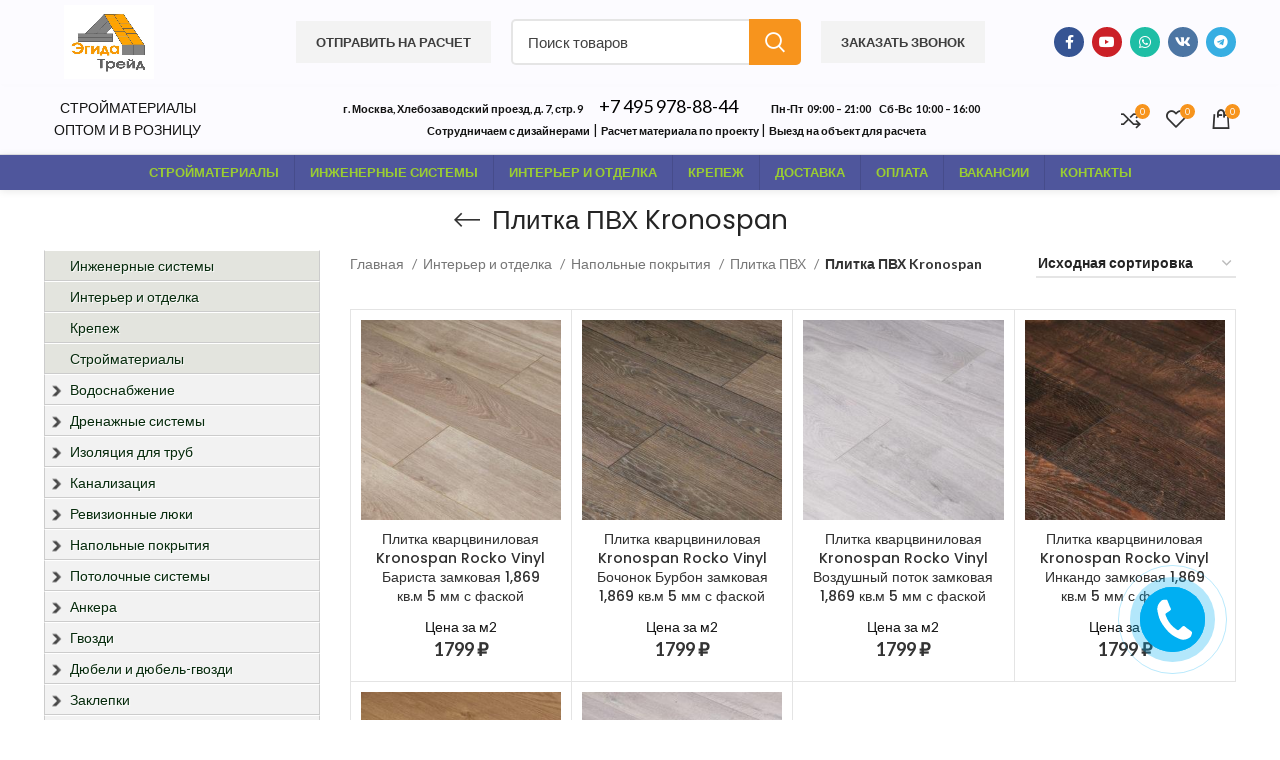

--- FILE ---
content_type: text/html; charset=UTF-8
request_url: https://stroemka.ru/plitka-pvh-kronospan
body_size: 45411
content:
<!DOCTYPE html><html lang="ru-RU"><head><link rel="icon" href="/favicon.ico"><meta charset="UTF-8"><link rel="profile" href="https://gmpg.org/xfn/11"><link rel="pingback" href="https://stroemka.ru/xmlrpc.php"> <script>window.MSInputMethodContext && document.documentMode && document.write('<script src="https://stroemka.ru/wp-content/themes/woodmart/js/libs/ie11CustomProperties.min.js"><\/script>');</script> <meta name='robots' content='index, follow, max-image-preview:large, max-snippet:-1, max-video-preview:-1' /><style type='text/css'></style><title>Купить, Плитка ПВХ Kronospan - с доставкой, недорого в Москве ! Лучшие цены !</title><meta name="description" content="Заказать Плитка ПВХ Kronospan недорого в интернет магазине . Доставка по Москве и Московской области. Доступные цены, оплата удобным Вам способом ! Точный расчет стоимости по телефону ." /><link rel="canonical" href="https://stroemka.ru/plitka-pvh-kronospan" /><meta property="og:locale" content="ru_RU" /><meta property="og:type" content="article" /><meta property="og:title" content="Купить, Плитка ПВХ Kronospan - с доставкой, недорого в Москве ! Лучшие цены !" /><meta property="og:description" content="Заказать Плитка ПВХ Kronospan недорого в интернет магазине . Доставка по Москве и Московской области. Доступные цены, оплата удобным Вам способом ! Точный расчет стоимости по телефону ." /><meta property="og:url" content="https://stroemka.ru/plitka-pvh-kronospan" /><meta property="og:site_name" content="Эгида Трейд" /><link rel='stylesheet' id='bazz_widget_style-css'  href='https://stroemka.ru/wp-content/plugins/bazz-callback-widget/css/bazz-widget.css' type='text/css' media='all' /><link rel='stylesheet' id='vc_extensions_cqbundle_adminicon-css'  href='https://stroemka.ru/wp-content/plugins/vc-extensions-bundle-362/css/admin_icon.css' type='text/css' media='all' /><link rel='stylesheet' id='image-hover-effects-css-css'  href='https://stroemka.ru/wp-content/plugins/mega-addons-for-visual-composer/css/ihover.css' type='text/css' media='all' /><link rel='stylesheet' id='style-css-css'  href='https://stroemka.ru/wp-content/plugins/mega-addons-for-visual-composer/css/style.css' type='text/css' media='all' /><link rel='stylesheet' id='theme.css-css'  href='https://stroemka.ru/wp-content/plugins/popup-builder/public/css/theme.css' type='text/css' media='all' /><link rel='stylesheet' id='twb_wc_reviews_styles-css'  href='https://stroemka.ru/wp-content/plugins/twb-woocommerce-reviews/inc/css/twb_wc_reviews_main.css' type='text/css' media='all' /><link rel='stylesheet' id='twb_wc_reviews_slick_css-css'  href='https://stroemka.ru/wp-content/plugins/twb-woocommerce-reviews/inc/css/slick.css' type='text/css' media='all' /><style id='woocommerce-inline-inline-css' type='text/css'>.woocommerce form .form-row .required { visibility: visible; }</style><link rel='stylesheet' id='bsf-Defaults-css'  href='https://stroemka.ru/wp-content/uploads/smile_fonts/Defaults/Defaults.css' type='text/css' media='all' /><link rel='stylesheet' id='js_composer_front-css'  href='https://stroemka.ru/wp-content/plugins/js_composer/assets/css/js_composer.min.css' type='text/css' media='all' /><link rel='stylesheet' id='bootstrap-css'  href='https://stroemka.ru/wp-content/themes/woodmart/css/bootstrap-light.min.css' type='text/css' media='all' /><link rel='stylesheet' id='woodmart-style-css'  href='https://stroemka.ru/wp-content/themes/woodmart/style.min.css' type='text/css' media='all' /><link rel='stylesheet' id='wd-wpcf7-css'  href='https://stroemka.ru/wp-content/themes/woodmart/css/parts/int-wpcf7.min.css' type='text/css' media='all' /><link rel='stylesheet' id='wd-base-deprecated-css'  href='https://stroemka.ru/wp-content/themes/woodmart/css/parts/base-deprecated.min.css' type='text/css' media='all' /><link rel='stylesheet' id='wd-wpbakery-base-deprecated-css'  href='https://stroemka.ru/wp-content/themes/woodmart/css/parts/int-wpb-base-deprecated.min.css' type='text/css' media='all' /><link rel='stylesheet' id='xts-style-header_681148-css'  href='https://stroemka.ru/wp-content/uploads/2025/03/xts-header_681148-1741245157.css' type='text/css' media='all' /><link rel='stylesheet' id='xts-style-theme_settings_default-css'  href='https://stroemka.ru/wp-content/uploads/2024/04/xts-theme_settings_default-1711968970.css' type='text/css' media='all' /> <script type='text/javascript' src='https://stroemka.ru/wp-includes/js/jquery/jquery.min.js' id='jquery-core-js'></script> <script type='text/javascript' src='https://stroemka.ru/wp-includes/js/jquery/jquery-migrate.min.js' id='jquery-migrate-js'></script> <script type='text/javascript' src='https://stroemka.ru/wp-content/cache/wmac/js/wmac_single_bcade1a646d46b19333ed5aa2cfe4cc5.js' id='jqueryhoverintent-js'></script> <script type='text/javascript' src='https://stroemka.ru/wp-content/cache/wmac/js/wmac_single_c840b994c245b4567d28c1687ea42274.js' id='jquerycookie-js'></script> <script type='text/javascript' src='https://stroemka.ru/wp-content/cache/wmac/js/wmac_single_220f6295b9ad790b8987bbe826ba4f1c.js' id='dcjqaccordion-js'></script> <script type='text/javascript' id='Popup.js-js-before'>var sgpbPublicUrl = "https:\/\/stroemka.ru\/wp-content\/plugins\/popup-builder\/public\/";
var SGPB_JS_LOCALIZATION = {"imageSupportAlertMessage":"Only image files supported","pdfSupportAlertMessage":"Only pdf files supported","areYouSure":"Are you sure?","addButtonSpinner":"L","audioSupportAlertMessage":"Only audio files supported (e.g.: mp3, wav, m4a, ogg)","publishPopupBeforeElementor":"Please, publish the popup before starting to use Elementor with it!","publishPopupBeforeDivi":"Please, publish the popup before starting to use Divi Builder with it!","closeButtonAltText":"Close"};</script> <script type='text/javascript' src='https://stroemka.ru/wp-content/cache/wmac/js/wmac_single_aad76345b176f2bdea7082ce27717aba.js' id='Popup.js-js'></script> <script type='text/javascript' src='https://stroemka.ru/wp-content/cache/wmac/js/wmac_single_c7a493f7e281b7a2c5fe182a44ba8367.js' id='PopupConfig.js-js'></script> <script type='text/javascript' id='PopupBuilder.js-js-before'>var SGPB_POPUP_PARAMS = {"popupTypeAgeRestriction":"ageRestriction","defaultThemeImages":{"1":"https:\/\/stroemka.ru\/wp-content\/plugins\/popup-builder\/public\/img\/theme_1\/close.png","2":"https:\/\/stroemka.ru\/wp-content\/plugins\/popup-builder\/public\/img\/theme_2\/close.png","3":"https:\/\/stroemka.ru\/wp-content\/plugins\/popup-builder\/public\/img\/theme_3\/close.png","5":"https:\/\/stroemka.ru\/wp-content\/plugins\/popup-builder\/public\/img\/theme_5\/close.png","6":"https:\/\/stroemka.ru\/wp-content\/plugins\/popup-builder\/public\/img\/theme_6\/close.png"},"homePageUrl":"https:\/\/stroemka.ru\/","isPreview":false,"convertedIdsReverse":[],"dontShowPopupExpireTime":365,"conditionalJsClasses":[],"disableAnalyticsGeneral":false};
var SGPB_JS_PACKAGES = {"packages":{"current":1,"free":1,"silver":2,"gold":3,"platinum":4},"extensions":{"geo-targeting":false,"advanced-closing":false}};
var SGPB_JS_PARAMS = {"ajaxUrl":"https:\/\/stroemka.ru\/wp-admin\/admin-ajax.php","nonce":"473833bf55"};</script> <script type='text/javascript' src='https://stroemka.ru/wp-content/cache/wmac/js/wmac_single_c8b40496d8f2a17404252501f81106ea.js' id='PopupBuilder.js-js'></script> <script type='text/javascript' src='https://stroemka.ru/wp-content/plugins/woocommerce/assets/js/jquery-blockui/jquery.blockUI.min.js' id='jquery-blockui-js'></script> <script type='text/javascript' id='wc-add-to-cart-js-extra'>var wc_add_to_cart_params = {"ajax_url":"\/wp-admin\/admin-ajax.php","wc_ajax_url":"\/?wc-ajax=%%endpoint%%","i18n_view_cart":"\u041f\u0440\u043e\u0441\u043c\u043e\u0442\u0440 \u043a\u043e\u0440\u0437\u0438\u043d\u044b","cart_url":"https:\/\/stroemka.ru\/cart","is_cart":"","cart_redirect_after_add":"no"};</script> <script type='text/javascript' src='https://stroemka.ru/wp-content/plugins/woocommerce/assets/js/frontend/add-to-cart.min.js' id='wc-add-to-cart-js'></script> <script type='text/javascript' src='https://stroemka.ru/wp-content/cache/wmac/js/wmac_single_787fe4f547a6cb7f4ce4934641085910.js' id='vc_woocommerce-add-to-cart-js-js'></script> <script type='text/javascript' src='https://stroemka.ru/wp-content/themes/woodmart/js/libs/device.min.js' id='wd-device-library-js'></script> <script type='text/javascript' id='wbcr_clearfy-css-lazy-load-js-extra'>var wbcr_clearfy_async_links = {"wbcr_clearfy-font-awesome":"https:\/\/stroemka.ru\/wp-content\/plugins\/mega-addons-for-visual-composer\/css\/font-awesome\/css\/all.css","wbcr_clearfy-google-fonts":"https:\/\/fonts.googleapis.com\/css?family=Lato:400,700|Poppins:400,600,500"};</script> <script type='text/javascript' src='https://stroemka.ru/wp-content/plugins/clearfy/assets/js/css-lazy-load.min.js' id='wbcr_clearfy-css-lazy-load-js'></script> <meta name="viewport" content="width=device-width, initial-scale=1.0, maximum-scale=1.0, user-scalable=no"><link rel="preload" as="font" href="https://stroemka.ru/wp-content/themes/woodmart/fonts/woodmart-font.woff2?v=6.5.4" type="font/woff2" crossorigin> <noscript><style>.woocommerce-product-gallery{ opacity: 1 !important; }</style></noscript><link rel="stylesheet" href="https://stroemka.ru/wp-content/plugins/jquery-vertical-accordion-menu/skin.php?widget_id=8&amp;skin=grey" type="text/css" media="screen"  /><meta name="generator" content="Powered by WPBakery Page Builder - drag and drop page builder for WordPress."/> <script>document.addEventListener('DOMContentLoaded', function(){
	setTimeout(() => {
	    var lazyImages = [].slice.call(document.querySelectorAll("[data-src]"));
		if ("IntersectionObserver" in window) {
			let lazyImageObserver = new IntersectionObserver(function(entries, observer) {
				entries.forEach(function(entry) {
					if (entry.isIntersecting) {
						let lazyImage = entry.target;
						lazyImage.src = lazyImage.dataset.src;
						lazyImageObserver.unobserve(lazyImage);
					}
				});
			});
			lazyImages.forEach(function(lazyImage) {
				lazyImageObserver.observe(lazyImage);
			});
		}
	}, "1000");

});</script><link rel="icon" href="https://stroemka.ru/wp-content/uploads/2024/03/cropped-photo1709652358-32x32.jpeg" sizes="32x32" /><link rel="icon" href="https://stroemka.ru/wp-content/uploads/2024/03/cropped-photo1709652358-192x192.jpeg" sizes="192x192" /><link rel="apple-touch-icon" href="https://stroemka.ru/wp-content/uploads/2024/03/cropped-photo1709652358-180x180.jpeg" /><meta name="msapplication-TileImage" content="https://stroemka.ru/wp-content/uploads/2024/03/cropped-photo1709652358-270x270.jpeg" /><style type="text/css">.twb_wc_reviews .twb_wc_reviews_ct p,
	.twb_wc_reviews .twb_wc_reviews_ct p:hover,
	.twb_wc_reviews .twb_wc_reviews_ct p:focus,
	.twb_wc_reviews .twb_wc_reviews_ratings_wrap .star-rating:before,
	.twb_wcr_author,  .twb_wcr_date {
		color: !important;
	}
				.twb_wc_reviews_slide_wrap { 
				background-color:#a6946e !important; }</style><style type="text/css" id="wp-custom-css">.amount {
    color: #333;
    font-weight: 600;
}
.cat-design-replace-title .wd-entities-title {
    padding: 10px 15px;
    box-shadow: 0 0 0 3px rgba(0,0,0,.1);
    font-size: 18px;
    margin-top: 110px;
    top: 20px;

    background-color: rgb(255 204 51);
    border-radius: 10px;
}
.product-label.out-of-stock {
    background-color: rgba(255,255,255,0.9);
    color: #2d2a2a;
    white-space: nowrap;
    margin-left: 28px;

    font-size: 12px !important;
}
.footer-container {
    background-color: #f2f2f2;
    background-image: none;
}
.wd-nav-vertical.wd-design-default>li:not(:last-child) {
    border: 1px solid var(--brdcolor-gray-200);
}
.wd-post-date.wd-style-with-bg .post-date-day {
    padding-top: 2px;
    padding-bottom: 2px;
    font-size: 16px;
}
.blog-design-default .post-title {
    font-size: 22px;
    line-height: 1.2;
}
.blog-design-default:not(.has-post-thumbnail) .wd-post-date {
    position: static;
    margin-bottom: 5px;
}
.category-grid-item .category-image-wrapp {
    position: relative;
    border: 3px solid grey;
    overflow: hidden;
    border-radius: var(--wd-brd-radius);
}
#dc_jqaccordion_widget-8-item ul a {
    padding: 5px 5px 5px 25px;
	  font-size: 14px;
    background: #e3e4de;
    text-decoration: none;
    display: block;
    color: #072B0D;
    border-bottom: 1px solid #ccc;
    border-top: 1px solid #fff;
    position: relative;
    text-shadow: 1px 1px 1px #fff;
}
#dc_jqaccordion_widget-8-item ul a.dcjq-parent, #dc_jqaccordion_widget-8-item ul a.dcjq-parent:hover {
    background: #f2f2f2;
    padding-left: 25px;
}
#dc_jqaccordion_widget-8-item ul a .dcjq-icon {
left: 7px;
}
#dc_jqaccordion_widget-8-item ul.sub-menu>li{padding-left: 20px;}
body #dc_jqaccordion_widget-8-item{border: 0px}
body #dc_jqaccordion_widget-8-item ul li a{
    border-right: 1px solid #ccc;
    border-left: 1px solid #ccc;
}
@media (max-width:750px) {
.wd-social-icons {
    font-size: 0;
	  margin-top: -30px;
	  margin-left: -4px;
    float: left;
}	
.page-title .title {
	margin-top: 30px;
  font-size: 24px;	
}
	body .nav-link-text{
		color: #000000;
	}
.whb-main-header .wd-tools-element>a{padding-left:3px; padding-right: 3px;}	
#wd-6322ed34bce9e {
    margin-left: -4px;
}
.product_meta>span {
    display: block;
    margin-bottom: 50px;
}
.vc_tta.vc_general.vc_tta-style-classic.vc_tta-tabs-position-top ul.vc_tta-tabs-list {
	  overflow: auto;
}
}
#menu-menju-2 {
    background: #f2f2f2;
}
.meta-categories-wrapp{
	display: none;
} 
@media (min-width: 1025px){
body .title-size-small {
    padding: 10px 0;
	  margin: 0px;
}
}</style><style></style><noscript><style>.wpb_animate_when_almost_visible { opacity: 1; }</style></noscript></head><body class="archive tax-product_cat term-plitka-pvh-kronospan term-2128 theme-woodmart woocommerce woocommerce-page woocommerce-no-js wrapper-full-width  categories-accordion-on woodmart-archive-shop wpb-js-composer js-comp-ver-6.8.0 vc_responsive"> <script type="text/javascript" id="wd-flicker-fix">// Flicker fix.</script> <style class="wd-preloader-style">html {
					overflow: hidden;
				}</style><div class="wd-preloader color-scheme-dark"><style>.wd-preloader {
							background-color: #ffffff						}
					
					
						@keyframes wd-preloader-Rotate {
							0%{
								transform:scale(1) rotate(0deg);
							}
							50%{
								transform:scale(0.8) rotate(360deg);
							}
							100%{
								transform:scale(1) rotate(720deg);
							}
						}

						.wd-preloader-img:before {
							content: "";
							display: block;
							width: 50px;
							height: 50px;
							border: 2px solid #BBB;
							border-top-color: #000;
							border-radius: 50%;
							animation: wd-preloader-Rotate 2s cubic-bezier(0.63, 0.09, 0.26, 0.96) infinite ;
						}

						.color-scheme-light .wd-preloader-img:before {
							border-color: rgba(255,255,255,0.2);
							border-top-color: #fff;
						}
					
					@keyframes wd-preloader-fadeOut {
						from {
							visibility: visible;
						}
						to {
							visibility: hidden;
						}
					}

					.wd-preloader {
						position: fixed;
						top: 0;
						left: 0;
						right: 0;
						bottom: 0;
						opacity: 1;
						visibility: visible;
						z-index: 2500;
						display: flex;
						justify-content: center;
						align-items: center;
						animation: wd-preloader-fadeOut 20s ease both;
						transition: opacity .4s ease;
					}

					.wd-preloader.preloader-hide {
						pointer-events: none;
						opacity: 0 !important;
					}

					.wd-preloader-img {
						max-width: 300px;
						max-height: 300px;
					}</style><div class="wd-preloader-img"></div></div><div class="website-wrapper"><header class="whb-header whb-sticky-shadow whb-scroll-stick whb-sticky-real"><div class="whb-main-header"><div class="whb-row whb-top-bar whb-not-sticky-row whb-with-bg whb-without-border whb-color-dark whb-flex-equal-sides whb-with-shadow"><div class="container"><div class="whb-flex-row whb-top-bar-inner"><div class="whb-column whb-col-left whb-visible-lg"><div class="whb-space-element " style="width:20px;"></div><div class="site-logo"> <a href="https://stroemka.ru/" class="wd-logo wd-main-logo" rel="home"> <img width="707" height="598" src="" class="attachment-full size-full" alt="Плитка кварцвиниловая Kronospan Rocko Vinyl Бариста замковая 1,869 кв.м 5 мм с фаской" loading="lazy" style="max-width:90px;" srcset="" sizes="(max-width: 707px) 100vw, 707px" data-src="https://stroemka.ru/wp-content/uploads/2024/03/photo1709652358.jpeg" data-flickity-lazyload-srcset="https://stroemka.ru/wp-content/uploads/2024/03/photo1709652358.jpeg 707w, https://stroemka.ru/wp-content/uploads/2024/03/photo1709652358-300x254.jpeg 300w, https://stroemka.ru/wp-content/uploads/2024/03/photo1709652358-600x507.jpeg 600w, https://stroemka.ru/wp-content/uploads/2024/03/photo1709652358-150x127.jpeg 150w" title="Плитка кварцвиниловая Kronospan Rocko Vinyl Бариста замковая 1,869 кв.м 5 мм с фаской" /> </a></div></div><div class="whb-column whb-col-center whb-visible-lg"><div id="wd-697dfbc429896" class="  wd-button-wrapper text-left"><a  class="btn btn-color-default btn-style-default btn-style-rectangle btn-size-default sg-popup-id-45869">Отправить на расчет</a></div><div class="wd-search-form wd-header-search-form wd-display-form whb-duljtjrl87kj7pmuut6b"><form role="search" method="get" class="searchform  wd-style-with-bg" action="https://stroemka.ru/" > <input type="text" class="s" placeholder="Поиск товаров" value="" name="s" aria-label="Поиск" title="Поиск товаров" /> <input type="hidden" name="post_type" value="product"> <button type="submit" class="searchsubmit"> <span> Поиск </span> </button></form></div><div id="wd-697dfbc429a7d" class="  wd-button-wrapper text-left"><a  class="btn btn-color-default btn-style-default btn-style-rectangle btn-size-default sg-popup-id-45867">Заказать звонок</a></div></div><div class="whb-column whb-col-right whb-visible-lg"><div class="wd-social-icons  icons-design-colored icons-size- color-scheme-light social-follow social-form-circle text-right"> <a rel="noopener noreferrer nofollow" href="https://www.facebook.com/profile.php?id=100069845026568" target="_blank" class=" wd-social-icon social-facebook" aria-label="Ссылка на Facebook"> <span class="wd-icon"></span> </a> <a rel="noopener noreferrer nofollow" href="https://m.youtube.com/channel/UCgPVlNRnsy6-iNmpdY8OXlQ" target="_blank" class=" wd-social-icon social-youtube" aria-label="Ссылка на Youtube"> <span class="wd-icon"></span> </a> <a rel="noopener noreferrer nofollow" href="https://api.whatsapp.com/send/?phone=79153291447" target="_blank" class="whatsapp-desktop  wd-social-icon social-whatsapp" aria-label="Ссылка на WhatsApp"> <span class="wd-icon"></span> </a> <a rel="noopener noreferrer nofollow" href="https://api.whatsapp.com/send/?phone=79153291447" target="_blank" class="whatsapp-mobile  wd-social-icon social-whatsapp" aria-label="Ссылка на WhatsApp"> <span class="wd-icon"></span> </a> <a rel="noopener noreferrer nofollow" href="https://vk.com/public195079991" target="_blank" class=" wd-social-icon social-vk" aria-label="Ссылка на ВКонтакте"> <span class="wd-icon"></span> </a> <a rel="noopener noreferrer nofollow" href="https://t.me/Dobromig" target="_blank" class=" wd-social-icon social-tg" aria-label="Ссылка на Telegram"> <span class="wd-icon"></span> </a></div></div><div class="whb-column whb-col-mobile whb-hidden-lg whb-empty-column"></div></div></div></div><div class="whb-row whb-general-header whb-not-sticky-row whb-with-bg whb-border-fullwidth whb-color-dark whb-flex-flex-middle"><div class="container"><div class="whb-flex-row whb-general-header-inner"><div class="whb-column whb-col-left whb-visible-lg"><div class="whb-space-element " style="width:10px;"></div><div class="wd-header-text set-cont-mb-s reset-last-child "><p style="text-align: center;"><span style="font-size: 14px; text-transform: uppercase;">Стройматериалы<br> оптом и в розницу</span></p></div></div><div class="whb-column whb-col-center whb-visible-lg"><div class="whb-space-element " style="width:30px;"></div><div class="wd-header-text set-cont-mb-s reset-last-child "><strong><span style="font-size: 11px;"><span style="vertical-align: inherit;"><span style="vertical-align: inherit;"><span style="vertical-align: inherit;">г. Москва, Хлебозаводский проезд, д. 7, стр. 9  </span></span></span></span></strong>    <a class="main__link main__link_mail" style="font-size: 18px; line-height: 0px !important;" href="tel:+74959788844">+7 495 978-88-44</a> &nbsp;&nbsp;&nbsp;&nbsp;&nbsp;&nbsp;&nbsp; <strong><span style="font-size: 11px;"><span style="vertical-align: inherit;"><span style="vertical-align: inherit;"><span style="vertical-align: inherit;">   Пн-Пт  09:00 – 21:00    Сб-Вс  10:00 – 16:00    </span></span></span></span></strong>       <i class="fi fi-sr-phone-call"></i><br> <strong><span style="font-size: 11px;">Сотрудничаем с дизайнерами</span></strong> | <strong><span style="/* vertical-align: inherit; */font-size: 11px;">Расчет материала по проекту </span></strong> | <strong><span style="/* vertical-align: inherit; */font-size: 11px;">Выезд на объект для расчета </span></strong></div></div><div class="whb-column whb-col-right whb-visible-lg"><div class="wd-header-compare wd-tools-element wd-style-icon wd-with-count wd-design-2" title="Сравнить товары"> <a href="https://stroemka.ru/sravnit" > <span class="wd-tools-icon"> <span class="wd-tools-count">0</span> </span> <span class="wd-tools-text"> Сравнить </span> </a></div><div class="wd-header-wishlist wd-tools-element wd-style-icon wd-with-count wd-design-2" title="Мой список желаний"> <a href="https://stroemka.ru/spisok-zhelanij"> <span class="wd-tools-icon"> <span class="wd-tools-count"> 0 </span> </span> <span class="wd-tools-text"> Список желаний </span> </a></div><div class="wd-header-cart  wd-tools-element wd-design-5 cart-widget-opener"> <a href="https://stroemka.ru/cart" title="Корзина"> <span class="wd-tools-icon wd-icon-alt"> <span class="wd-cart-number wd-tools-count">0 <span>товаров</span></span> </span> <span class="wd-tools-text"> <span class="subtotal-divider">/</span> <span class="wd-cart-subtotal"><span class="woocommerce-Price-amount amount"><bdi>0&nbsp;<span class="woocommerce-Price-currencySymbol">&#8381;</span></bdi></span></span> </span> </a></div></div><div class="whb-column whb-mobile-left whb-hidden-lg"><div class="wd-tools-element wd-header-mobile-nav wd-style-icon wd-design-1"> <a href="#" rel="nofollow"> <span class="wd-tools-icon"> </span> <span class="wd-tools-text">Меню</span> </a></div></div><div class="whb-column whb-mobile-center whb-hidden-lg"><div class="site-logo"> <a href="https://stroemka.ru/" class="wd-logo wd-main-logo" rel="home"> <img src="https://stroemka.ru/wp-content/uploads/2024/03/photo1709652358.jpeg" alt="Эгида Трейд" style="max-width: 60px;" /> </a></div><div class="wd-header-text set-cont-mb-s reset-last-child "><strong><span style="/* vertical-align: inherit; */font-size: 14px;">8 495 978-66-33</span></strong> <strong><span style="/* vertical-align: inherit; */font-size: 9px;">г. Москва, Хлебозаводский проезд, д. 7, стр. 9</span></strong></div></div><div class="whb-column whb-mobile-right whb-hidden-lg"><div class="wd-header-compare wd-tools-element wd-style-icon wd-with-count wd-design-2" title="Сравнить товары"> <a href="https://stroemka.ru/sravnit" > <span class="wd-tools-icon"> <span class="wd-tools-count">0</span> </span> <span class="wd-tools-text"> Сравнить </span> </a></div><div class="wd-header-wishlist wd-tools-element wd-style-icon wd-with-count wd-design-2" title="Мой список желаний"> <a href="https://stroemka.ru/spisok-zhelanij"> <span class="wd-tools-icon"> <span class="wd-tools-count"> 0 </span> </span> <span class="wd-tools-text"> Список желаний </span> </a></div><div class="wd-header-cart  wd-tools-element wd-design-5 cart-widget-opener"> <a href="https://stroemka.ru/cart" title="Корзина"> <span class="wd-tools-icon wd-icon-alt"> <span class="wd-cart-number wd-tools-count">0 <span>товаров</span></span> </span> <span class="wd-tools-text"> <span class="subtotal-divider">/</span> <span class="wd-cart-subtotal"><span class="woocommerce-Price-amount amount"><bdi>0&nbsp;<span class="woocommerce-Price-currencySymbol">&#8381;</span></bdi></span></span> </span> </a></div></div></div></div></div><div class="whb-row whb-header-bottom whb-sticky-row whb-with-bg whb-border-fullwidth whb-color-dark whb-flex-flex-middle whb-with-shadow"><div class="container"><div class="whb-flex-row whb-header-bottom-inner"><div class="whb-column whb-col-left whb-visible-lg whb-empty-column"></div><div class="whb-column whb-col-center whb-visible-lg"><div class="wd-header-nav wd-header-main-nav text-center wd-full-height wd-design-1" role="navigation" aria-label="Главное меню"><ul id="menu-verhnee-menju" class="menu wd-nav wd-nav-main wd-style-bordered wd-gap-m"><li id="menu-item-35442" class="menu-item menu-item-type-custom menu-item-object-custom menu-item-35442 item-level-0 menu-simple-dropdown wd-event-hover" ><a href="https://stroemka.ru/strojmaterialy/" class="woodmart-nav-link"><span class="nav-link-text">Стройматериалы</span></a></li><li id="menu-item-35444" class="menu-item menu-item-type-custom menu-item-object-custom menu-item-35444 item-level-0 menu-simple-dropdown wd-event-hover" ><a href="https://stroemka.ru/inzhenernye-sistemy/" class="woodmart-nav-link"><span class="nav-link-text">Инженерные системы</span></a></li><li id="menu-item-35445" class="menu-item menu-item-type-custom menu-item-object-custom menu-item-35445 item-level-0 menu-simple-dropdown wd-event-hover" ><a href="https://stroemka.ru/interer-i-otdelka/" class="woodmart-nav-link"><span class="nav-link-text">Интерьер и отделка</span></a></li><li id="menu-item-35446" class="menu-item menu-item-type-custom menu-item-object-custom menu-item-35446 item-level-0 menu-simple-dropdown wd-event-hover" ><a href="https://stroemka.ru/krepezh/" class="woodmart-nav-link"><span class="nav-link-text">Крепеж</span></a></li><li id="menu-item-35523" class="menu-item menu-item-type-custom menu-item-object-custom menu-item-35523 item-level-0 menu-simple-dropdown wd-event-hover" ><a href="https://stroemka.ru/dostavka/" class="woodmart-nav-link"><span class="nav-link-text">ДОСТАВКА</span></a></li><li id="menu-item-37002" class="menu-item menu-item-type-custom menu-item-object-custom menu-item-37002 item-level-0 menu-simple-dropdown wd-event-hover" ><a href="https://stroemka.ru/oplata/" class="woodmart-nav-link"><span class="nav-link-text">ОПЛАТА</span></a></li><li id="menu-item-45469" class="menu-item menu-item-type-custom menu-item-object-custom menu-item-45469 item-level-0 menu-simple-dropdown wd-event-hover" ><a href="https://stroemka.ru/vakansii" class="woodmart-nav-link"><span class="nav-link-text">Вакансии</span></a></li><li id="menu-item-35605" class="menu-item menu-item-type-custom menu-item-object-custom menu-item-35605 item-level-0 menu-simple-dropdown wd-event-hover" ><a href="https://stroemka.ru/kontakty/" class="woodmart-nav-link"><span class="nav-link-text">КОНТАКТЫ</span></a></li></ul></div></div><div class="whb-column whb-col-right whb-visible-lg whb-empty-column"></div><div class="whb-column whb-col-mobile whb-hidden-lg"><div class="wd-search-form wd-header-search-form-mobile wd-display-form whb-sd4lotloxu6dx05bmp2v"><form role="search" method="get" class="searchform  wd-style-default" action="https://stroemka.ru/" > <input type="text" class="s" placeholder="Поиск товаров" value="" name="s" aria-label="Поиск" title="Поиск товаров" /> <input type="hidden" name="post_type" value="product"> <button type="submit" class="searchsubmit"> <span> Поиск </span> </button></form></div></div></div></div></div></div></header><div class="main-page-wrapper"><div class="page-title  page-title-default title-size-small title-design-centered color-scheme-dark with-back-btn title-shop" style=""><div class="container"><div class="wd-back-btn wd-action-btn wd-style-icon"><a href="#" rel="nofollow noopener" aria-label="Назад"></a></div><h1 class="entry-title title"> Плитка ПВХ Kronospan</h1></div></div><div class="container"><div class="row content-layout-wrapper align-items-start"><aside  class="sidebar-container col-lg-3 col-md-3 col-12 order-last order-md-first sidebar-left area-sidebar-shop"><div class="wd-heading widget-heading"><div class="close-side-widget wd-action-btn wd-style-text wd-cross-icon"> <a href="#" rel="nofollow noopener">закрыть</a></div></div><div class="widget-area"><div id="dc_jqaccordion_widget-8" class="wd-widget widget sidebar-widget "><div class="dcjq-accordion" id="dc_jqaccordion_widget-8-item"><ul id="menu-menju-2" class="menu"><li id="menu-item-36928" class="menu-item menu-item-type-taxonomy menu-item-object-product_cat menu-item-36928"><a href="https://stroemka.ru/inzhenernye-sistemy">Инженерные системы</a></li><li id="menu-item-36929" class="menu-item menu-item-type-taxonomy menu-item-object-product_cat menu-item-36929"><a href="https://stroemka.ru/interer-i-otdelka">Интерьер и отделка</a></li><li id="menu-item-36930" class="menu-item menu-item-type-taxonomy menu-item-object-product_cat menu-item-36930"><a href="https://stroemka.ru/krepezh">Крепеж</a></li><li id="menu-item-36931" class="menu-item menu-item-type-taxonomy menu-item-object-product_cat menu-item-36931"><a href="https://stroemka.ru/strojmaterialy">Стройматериалы</a></li><li id="menu-item-36326" class="menu-item menu-item-type-taxonomy menu-item-object-product_cat menu-item-has-children menu-item-36326"><a href="https://stroemka.ru/vodosnabzhenie">Водоснабжение</a><ul class="sub-menu"><li id="menu-item-36327" class="menu-item menu-item-type-taxonomy menu-item-object-product_cat menu-item-has-children menu-item-36327"><a href="https://stroemka.ru/aksessuary-dlja-vodosnabzhenija">Аксессуары для водоснабжения</a><ul class="sub-menu"><li id="menu-item-36328" class="menu-item menu-item-type-taxonomy menu-item-object-product_cat menu-item-36328"><a href="https://stroemka.ru/aksessuary-dlja-vodosnabzhenija-remer">Аксессуары для водоснабжения Remer</a></li></ul></li><li id="menu-item-36329" class="menu-item menu-item-type-taxonomy menu-item-object-product_cat menu-item-has-children menu-item-36329"><a href="https://stroemka.ru/aksialnye-sistemy">Аксиальные системы</a><ul class="sub-menu"><li id="menu-item-36330" class="menu-item menu-item-type-taxonomy menu-item-object-product_cat menu-item-36330"><a href="https://stroemka.ru/stout-stout">Stout Stout</a></li><li id="menu-item-36331" class="menu-item menu-item-type-taxonomy menu-item-object-product_cat menu-item-36331"><a href="https://stroemka.ru/uponor-uponor">Uponor Uponor</a></li><li id="menu-item-36332" class="menu-item menu-item-type-taxonomy menu-item-object-product_cat menu-item-36332"><a href="https://stroemka.ru/truby-iz-sshitogo-polijetilena-i-fitingi-rehau">Трубы из сшитого полиэтилена и фитинги Rehau</a></li></ul></li><li id="menu-item-36333" class="menu-item menu-item-type-taxonomy menu-item-object-product_cat menu-item-has-children menu-item-36333"><a href="https://stroemka.ru/ventili">Вентили</a><ul class="sub-menu"><li id="menu-item-36334" class="menu-item menu-item-type-taxonomy menu-item-object-product_cat menu-item-36334"><a href="https://stroemka.ru/zapornye-ventili-valtec">Запорные вентили Valtec</a></li></ul></li><li id="menu-item-36335" class="menu-item menu-item-type-taxonomy menu-item-object-product_cat menu-item-has-children menu-item-36335"><a href="https://stroemka.ru/zapornaja-armatura">Запорная арматура</a><ul class="sub-menu"><li id="menu-item-36336" class="menu-item menu-item-type-taxonomy menu-item-object-product_cat menu-item-has-children menu-item-36336"><a href="https://stroemka.ru/aksessuary-dlja-zapornoj-armatury">Аксессуары для запорной арматуры</a><ul class="sub-menu"><li id="menu-item-36337" class="menu-item menu-item-type-taxonomy menu-item-object-product_cat menu-item-36337"><a href="https://stroemka.ru/aksessuary-dlja-zapornoj-armatury-jafar">Аксессуары для запорной арматуры Jafar</a></li></ul></li><li id="menu-item-36338" class="menu-item menu-item-type-taxonomy menu-item-object-product_cat menu-item-has-children menu-item-36338"><a href="https://stroemka.ru/zadvizhki">Задвижки</a><ul class="sub-menu"><li id="menu-item-36339" class="menu-item menu-item-type-taxonomy menu-item-object-product_cat menu-item-36339"><a href="https://stroemka.ru/zadvizhki-dlja-truboprovodov-jafar">Задвижки для трубопроводов Jafar</a></li></ul></li><li id="menu-item-36340" class="menu-item menu-item-type-taxonomy menu-item-object-product_cat menu-item-36340"><a href="https://stroemka.ru/setchatye-filtry">Сетчатые фильтры</a></li></ul></li><li id="menu-item-36341" class="menu-item menu-item-type-taxonomy menu-item-object-product_cat menu-item-has-children menu-item-36341"><a href="https://stroemka.ru/kollektory-dlja-vody-i-komplektujushhie">Коллекторы для воды и комплектующие</a><ul class="sub-menu"><li id="menu-item-36342" class="menu-item menu-item-type-taxonomy menu-item-object-product_cat menu-item-36342"><a href="https://stroemka.ru/kollektory-dlja-vody-far">Коллекторы для воды Far</a></li><li id="menu-item-36343" class="menu-item menu-item-type-taxonomy menu-item-object-product_cat menu-item-36343"><a href="https://stroemka.ru/kollektory-dlja-vody-meibes">Коллекторы для воды Meibes</a></li><li id="menu-item-36344" class="menu-item menu-item-type-taxonomy menu-item-object-product_cat menu-item-36344"><a href="https://stroemka.ru/kollektory-dlja-vody-stout">Коллекторы для воды Stout</a></li><li id="menu-item-36345" class="menu-item menu-item-type-taxonomy menu-item-object-product_cat menu-item-36345"><a href="https://stroemka.ru/kollektory-dlja-vody-tiemme">Коллекторы для воды Tiemme</a></li><li id="menu-item-36346" class="menu-item menu-item-type-taxonomy menu-item-object-product_cat menu-item-36346"><a href="https://stroemka.ru/kollektory-dlja-vody-valtec">Коллекторы для воды Valtec</a></li><li id="menu-item-36347" class="menu-item menu-item-type-taxonomy menu-item-object-product_cat menu-item-36347"><a href="https://stroemka.ru/kollektory-dlja-vody-walraven">Коллекторы для воды Walraven</a></li></ul></li><li id="menu-item-36348" class="menu-item menu-item-type-taxonomy menu-item-object-product_cat menu-item-has-children menu-item-36348"><a href="https://stroemka.ru/manzhety-i-prokladki">Манжеты и прокладки</a><ul class="sub-menu"><li id="menu-item-36349" class="menu-item menu-item-type-taxonomy menu-item-object-product_cat menu-item-36349"><a href="https://stroemka.ru/santehnicheskie-prokladki-i-manzhety-valtec">Сантехнические прокладки и манжеты Valtec</a></li></ul></li><li id="menu-item-36350" class="menu-item menu-item-type-taxonomy menu-item-object-product_cat menu-item-has-children menu-item-36350"><a href="https://stroemka.ru/manometry">Манометры</a><ul class="sub-menu"><li id="menu-item-36351" class="menu-item menu-item-type-taxonomy menu-item-object-product_cat menu-item-36351"><a href="https://stroemka.ru/manometry-dlja-izmerenija-davlenija-stout">Манометры для измерения давления Stout</a></li><li id="menu-item-36352" class="menu-item menu-item-type-taxonomy menu-item-object-product_cat menu-item-36352"><a href="https://stroemka.ru/manometry-dlja-izmerenija-davlenija-watts">Манометры для измерения давления Watts</a></li><li id="menu-item-36353" class="menu-item menu-item-type-taxonomy menu-item-object-product_cat menu-item-36353"><a href="https://stroemka.ru/manometry-dlja-izmerenija-davlenija-rosma">Манометры для измерения давления РОСМА</a></li></ul></li><li id="menu-item-36354" class="menu-item menu-item-type-taxonomy menu-item-object-product_cat menu-item-has-children menu-item-36354"><a href="https://stroemka.ru/mednye-truby-i-fitingi">Медные трубы и фитинги</a><ul class="sub-menu"><li id="menu-item-36355" class="menu-item menu-item-type-taxonomy menu-item-object-product_cat menu-item-36355"><a href="https://stroemka.ru/mednye-truby-wieland">Медные трубы Wieland</a></li><li id="menu-item-36356" class="menu-item menu-item-type-taxonomy menu-item-object-product_cat menu-item-36356"><a href="https://stroemka.ru/kanalizacionnye-truby-i-fitingi-ostendorf-dlja-vnutrennej-kanalizacii-50-mm-ostendorf">Канализационные трубы и фитинги Ostendorf для внутренней канализации 50 мм Ostendorf</a></li><li id="menu-item-36357" class="menu-item menu-item-type-taxonomy menu-item-object-product_cat menu-item-36357"><a href="https://stroemka.ru/fitingi-dlja-mednyh-trub-vodoprovoda-viega">Фитинги для медных труб водопровода Viega</a></li></ul></li><li id="menu-item-36358" class="menu-item menu-item-type-taxonomy menu-item-object-product_cat menu-item-36358"><a href="https://stroemka.ru/metalloplastikovye-truby">Металлопластиковые трубы</a></li><li id="menu-item-36359" class="menu-item menu-item-type-taxonomy menu-item-object-product_cat menu-item-has-children menu-item-36359"><a href="https://stroemka.ru/metalloplastikovye-truby-fitingi-i-komplektujushhie-vodosnabzhenie">Металлопластиковые трубы фитинги и комплектующие</a><ul class="sub-menu"><li id="menu-item-36360" class="menu-item menu-item-type-taxonomy menu-item-object-product_cat menu-item-has-children menu-item-36360"><a href="https://stroemka.ru/komplektujushhie-dlja-mp-trub-metalloplastikovye-truby-fitingi-i-komplektujushhie-vodosnabzhenie">Комплектующие для МП труб</a><ul class="sub-menu"><li id="menu-item-36361" class="menu-item menu-item-type-taxonomy menu-item-object-product_cat menu-item-36361"><a href="https://stroemka.ru/aksessuary-dlja-metalloplastikovyh-trub-sts-komplektujushhie-dlja-mp-trub-metalloplastikovye-truby-fitingi-i-komplektujushhie-vodosnabzhenie">Аксессуары для металлопластиковых труб СТС</a></li></ul></li><li id="menu-item-36362" class="menu-item menu-item-type-taxonomy menu-item-object-product_cat menu-item-36362"><a href="https://stroemka.ru/metalloplastikovye-truby-i-komplektujushhie-valtec-metalloplastikovye-truby-fitingi-i-komplektujushhie-vodosnabzhenie">Металлопластиковые трубы и комплектующие Valtec</a></li><li id="menu-item-36363" class="menu-item menu-item-type-taxonomy menu-item-object-product_cat menu-item-has-children menu-item-36363"><a href="https://stroemka.ru/obzhimnye-fitingi-metalloplastikovye-truby-fitingi-i-komplektujushhie-vodosnabzhenie">Обжимные фитинги</a><ul class="sub-menu"><li id="menu-item-36364" class="menu-item menu-item-type-taxonomy menu-item-object-product_cat menu-item-36364"><a href="https://stroemka.ru/obzhimnye-fitingi-smart-obzhimnye-fitingi-metalloplastikovye-truby-fitingi-i-komplektujushhie-vodosnabzhenie">Обжимные фитинги Smart</a></li><li id="menu-item-36365" class="menu-item menu-item-type-taxonomy menu-item-object-product_cat menu-item-36365"><a href="https://stroemka.ru/obzhimnye-fitingi-tiemme-obzhimnye-fitingi-metalloplastikovye-truby-fitingi-i-komplektujushhie-vodosnabzhenie">Обжимные фитинги Tiemme</a></li><li id="menu-item-36366" class="menu-item menu-item-type-taxonomy menu-item-object-product_cat menu-item-36366"><a href="https://stroemka.ru/obzhimnye-fitingi-valtec-obzhimnye-fitingi-metalloplastikovye-truby-fitingi-i-komplektujushhie-vodosnabzhenie">Обжимные фитинги Valtec</a></li></ul></li><li id="menu-item-36367" class="menu-item menu-item-type-taxonomy menu-item-object-product_cat menu-item-36367"><a href="https://stroemka.ru/opressovochnye-fitingi-press-fitingi-henco-opressovochnye-fitingi-press-fitingi-metalloplastikovye-truby-fitingi-i-komplektujushhie-vodosnabzhenie">Опрессовочные фитинги (пресс-фитинги) Henco</a></li><li id="menu-item-36368" class="menu-item menu-item-type-taxonomy menu-item-object-product_cat menu-item-36368"><a href="https://stroemka.ru/opressovochnye-fitingi-press-fitingi-tiemme-opressovochnye-fitingi-press-fitingi-metalloplastikovye-truby-fitingi-i-komplektujushhie-vodosnabzhenie">Опрессовочные фитинги (пресс-фитинги) Tiemme</a></li><li id="menu-item-36369" class="menu-item menu-item-type-taxonomy menu-item-object-product_cat menu-item-36369"><a href="https://stroemka.ru/opressovochnye-fitingi-press-fitingi-valtec-opressovochnye-fitingi-press-fitingi-metalloplastikovye-truby-fitingi-i-komplektujushhie-vodosnabzhenie">Опрессовочные фитинги (пресс-фитинги) Valtec</a></li></ul></li><li id="menu-item-36370" class="menu-item menu-item-type-taxonomy menu-item-object-product_cat menu-item-has-children menu-item-36370"><a href="https://stroemka.ru/obratnye-klapany">Обратные клапаны</a><ul class="sub-menu"><li id="menu-item-36371" class="menu-item menu-item-type-taxonomy menu-item-object-product_cat menu-item-36371"><a href="https://stroemka.ru/obratnye-klapany-stout">Обратные клапаны Stout</a></li><li id="menu-item-36372" class="menu-item menu-item-type-taxonomy menu-item-object-product_cat menu-item-36372"><a href="https://stroemka.ru/obratnye-klapany-filtry-tiemme">Обратные клапаны фильтры Tiemme</a></li><li id="menu-item-36373" class="menu-item menu-item-type-taxonomy menu-item-object-product_cat menu-item-36373"><a href="https://stroemka.ru/obratnye-klapany-filtry-valtec">Обратные клапаны фильтры Valtec</a></li></ul></li><li id="menu-item-36374" class="menu-item menu-item-type-taxonomy menu-item-object-product_cat menu-item-has-children menu-item-36374"><a href="https://stroemka.ru/podvodka-dlja-vody">Подводка для воды</a><ul class="sub-menu"><li id="menu-item-36375" class="menu-item menu-item-type-taxonomy menu-item-object-product_cat menu-item-36375"><a href="https://stroemka.ru/podvodka-dlja-vody-mateu">Подводка для воды Mateu</a></li><li id="menu-item-36376" class="menu-item menu-item-type-taxonomy menu-item-object-product_cat menu-item-36376"><a href="https://stroemka.ru/podvodka-dlja-vody-stout">Подводка для воды Stout</a></li><li id="menu-item-36377" class="menu-item menu-item-type-taxonomy menu-item-object-product_cat menu-item-36377"><a href="https://stroemka.ru/podvodka-dlja-vody-km">Подводка для воды КМ</a></li><li id="menu-item-36378" class="menu-item menu-item-type-taxonomy menu-item-object-product_cat menu-item-36378"><a href="https://stroemka.ru/podvodka-dlja-vody-stm">Подводка для воды СТМ</a></li></ul></li><li id="menu-item-36379" class="menu-item menu-item-type-taxonomy menu-item-object-product_cat menu-item-36379"><a href="https://stroemka.ru/polipropilenovye-truby">Полипропиленовые трубы</a></li><li id="menu-item-36380" class="menu-item menu-item-type-taxonomy menu-item-object-product_cat menu-item-has-children menu-item-36380"><a href="https://stroemka.ru/polipropilenovye-truby-fitingi-i-komplektujushhie-vodosnabzhenie">Полипропиленовые трубы фитинги и комплектующие</a><ul class="sub-menu"><li id="menu-item-36381" class="menu-item menu-item-type-taxonomy menu-item-object-product_cat menu-item-has-children menu-item-36381"><a href="https://stroemka.ru/komplektujushhie-dlja-pp-trub-polipropilenovye-truby-fitingi-i-komplektujushhie-vodosnabzhenie">Комплектующие для ПП труб</a><ul class="sub-menu"><li id="menu-item-36382" class="menu-item menu-item-type-taxonomy menu-item-object-product_cat menu-item-36382"><a href="https://stroemka.ru/komplektujushhie-dlja-polipropilenovyh-trub-fv-plast-komplektujushhie-dlja-pp-trub-polipropilenovye-truby-fitingi-i-komplektujushhie-vodosnabzhenie">Комплектующие для полипропиленовых труб FV-PLAST</a></li><li id="menu-item-36383" class="menu-item menu-item-type-taxonomy menu-item-object-product_cat menu-item-36383"><a href="https://stroemka.ru/komplektujushhie-dlja-polipropilenovyh-trub-valtec-komplektujushhie-dlja-pp-trub-polipropilenovye-truby-fitingi-i-komplektujushhie-vodosnabzhenie">Комплектующие для полипропиленовых труб Valtec</a></li><li id="menu-item-36384" class="menu-item menu-item-type-taxonomy menu-item-object-product_cat menu-item-36384"><a href="https://stroemka.ru/komplektujushhie-dlja-polipropilenovyh-trub-rtp-komplektujushhie-dlja-pp-trub-polipropilenovye-truby-fitingi-i-komplektujushhie-vodosnabzhenie">Комплектующие для полипропиленовых труб РТП</a></li></ul></li><li id="menu-item-36385" class="menu-item menu-item-type-taxonomy menu-item-object-product_cat menu-item-36385"><a href="https://stroemka.ru/polipropilenovye-truby-fv-plast-polipropilenovye-truby-fitingi-i-komplektujushhie-vodosnabzhenie">Полипропиленовые трубы FV-PLAST</a></li><li id="menu-item-36386" class="menu-item menu-item-type-taxonomy menu-item-object-product_cat menu-item-36386"><a href="https://stroemka.ru/polipropilenovye-truby-valfex-polipropilenovye-truby-fitingi-i-komplektujushhie-vodosnabzhenie">Полипропиленовые трубы Valfex</a></li><li id="menu-item-36387" class="menu-item menu-item-type-taxonomy menu-item-object-product_cat menu-item-36387"><a href="https://stroemka.ru/polipropilenovye-truby-valtec-polipropilenovye-truby-fitingi-i-komplektujushhie-vodosnabzhenie">Полипропиленовые трубы Valtec</a></li><li id="menu-item-36388" class="menu-item menu-item-type-taxonomy menu-item-object-product_cat menu-item-has-children menu-item-36388"><a href="https://stroemka.ru/fitingi-dlja-pp-trub-polipropilenovye-truby-fitingi-i-komplektujushhie-vodosnabzhenie">Фитинги для ПП труб</a><ul class="sub-menu"><li id="menu-item-36389" class="menu-item menu-item-type-taxonomy menu-item-object-product_cat menu-item-36389"><a href="https://stroemka.ru/polipropilenovye-fitingi-dlja-trub-fv-plast-fitingi-dlja-pp-trub-polipropilenovye-truby-fitingi-i-komplektujushhie-vodosnabzhenie">Полипропиленовые фитинги для труб FV-PLAST</a></li><li id="menu-item-36390" class="menu-item menu-item-type-taxonomy menu-item-object-product_cat menu-item-36390"><a href="https://stroemka.ru/polipropilenovye-fitingi-dlja-trub-valtec-fitingi-dlja-pp-trub-polipropilenovye-truby-fitingi-i-komplektujushhie-vodosnabzhenie">Полипропиленовые фитинги для труб Valtec</a></li><li id="menu-item-36391" class="menu-item menu-item-type-taxonomy menu-item-object-product_cat menu-item-36391"><a href="https://stroemka.ru/polipropilenovye-fitingi-dlja-trub-rtp-fitingi-dlja-pp-trub-polipropilenovye-truby-fitingi-i-komplektujushhie-vodosnabzhenie">Полипропиленовые фитинги для труб РТП</a></li></ul></li></ul></li><li id="menu-item-36392" class="menu-item menu-item-type-taxonomy menu-item-object-product_cat menu-item-has-children menu-item-36392"><a href="https://stroemka.ru/polijetilenovye-truby-i-fitingi">Полиэтиленовые трубы и фитинги</a><ul class="sub-menu"><li id="menu-item-36393" class="menu-item menu-item-type-taxonomy menu-item-object-product_cat menu-item-36393"><a href="https://stroemka.ru/polijetilenovye-truby-pnd-i-fitingi-uponor">Полиэтиленовые трубы (ПНД) и фитинги Uponor</a></li><li id="menu-item-36394" class="menu-item menu-item-type-taxonomy menu-item-object-product_cat menu-item-has-children menu-item-36394"><a href="https://stroemka.ru/fitingi-dlja-pnd-trub">Фитинги для ПНД труб</a><ul class="sub-menu"><li id="menu-item-36395" class="menu-item menu-item-type-taxonomy menu-item-object-product_cat menu-item-36395"><a href="https://stroemka.ru/fitingi-tebo">Фитинги Tebo</a></li><li id="menu-item-36396" class="menu-item menu-item-type-taxonomy menu-item-object-product_cat menu-item-36396"><a href="https://stroemka.ru/fitingi-dlja-polijetilenovyh-trub-tiemme">Фитинги для полиэтиленовых труб Tiemme</a></li></ul></li></ul></li><li id="menu-item-36397" class="menu-item menu-item-type-taxonomy menu-item-object-product_cat menu-item-has-children menu-item-36397"><a href="https://stroemka.ru/reduktory-davlenija">Редукторы давления</a><ul class="sub-menu"><li id="menu-item-36398" class="menu-item menu-item-type-taxonomy menu-item-object-product_cat menu-item-36398"><a href="https://stroemka.ru/reduktory-davlenija-far">Редукторы давления Far</a></li><li id="menu-item-36399" class="menu-item menu-item-type-taxonomy menu-item-object-product_cat menu-item-36399"><a href="https://stroemka.ru/reduktory-davlenija-stout">Редукторы давления Stout</a></li><li id="menu-item-36400" class="menu-item menu-item-type-taxonomy menu-item-object-product_cat menu-item-36400"><a href="https://stroemka.ru/reduktory-davlenija-valtec">Редукторы давления Valtec</a></li></ul></li><li id="menu-item-36401" class="menu-item menu-item-type-taxonomy menu-item-object-product_cat menu-item-has-children menu-item-36401"><a href="https://stroemka.ru/latunnye-rezbovye-fitingi">Латунные резьбовые фитинги</a><ul class="sub-menu"><li id="menu-item-36402" class="menu-item menu-item-type-taxonomy menu-item-object-product_cat menu-item-36402"><a href="https://stroemka.ru/latunnye-rezbovye-fitingi-far">Латунные резьбовые фитинги Far</a></li><li id="menu-item-36403" class="menu-item menu-item-type-taxonomy menu-item-object-product_cat menu-item-36403"><a href="https://stroemka.ru/latunnye-rezbovye-fitingi-rehau">Латунные резьбовые фитинги Rehau</a></li><li id="menu-item-36404" class="menu-item menu-item-type-taxonomy menu-item-object-product_cat menu-item-36404"><a href="https://stroemka.ru/latunnye-rezbovye-fitingi-simplex">Латунные резьбовые фитинги Simplex</a></li><li id="menu-item-36405" class="menu-item menu-item-type-taxonomy menu-item-object-product_cat menu-item-36405"><a href="https://stroemka.ru/latunnye-rezbovye-fitingi-stout">Латунные резьбовые фитинги Stout</a></li><li id="menu-item-36406" class="menu-item menu-item-type-taxonomy menu-item-object-product_cat menu-item-36406"><a href="https://stroemka.ru/latunnye-rezbovye-fitingi-valtec">Латунные резьбовые фитинги Valtec</a></li><li id="menu-item-36407" class="menu-item menu-item-type-taxonomy menu-item-object-product_cat menu-item-36407"><a href="https://stroemka.ru/latunnye-rezbovye-fitingi-viega">Латунные резьбовые фитинги Viega</a></li></ul></li><li id="menu-item-36408" class="menu-item menu-item-type-taxonomy menu-item-object-product_cat menu-item-has-children menu-item-36408"><a href="https://stroemka.ru/ocinkovannye-rezbovye-fitingi">Оцинкованные резьбовые фитинги</a><ul class="sub-menu"><li id="menu-item-36409" class="menu-item menu-item-type-taxonomy menu-item-object-product_cat menu-item-36409"><a href="https://stroemka.ru/ocinkovannye-rezbovye-fitingi-gebo">Оцинкованные резьбовые фитинги Gebo</a></li></ul></li><li id="menu-item-36410" class="menu-item menu-item-type-taxonomy menu-item-object-product_cat menu-item-has-children menu-item-36410"><a href="https://stroemka.ru/santehnicheskij-instrumenti">Сантехнический инструмент</a><ul class="sub-menu"><li id="menu-item-36411" class="menu-item menu-item-type-taxonomy menu-item-object-product_cat menu-item-36411"><a href="https://stroemka.ru/santehnicheskij-instrument-bahco">Сантехнический инструмент Bahco</a></li><li id="menu-item-36412" class="menu-item menu-item-type-taxonomy menu-item-object-product_cat menu-item-36412"><a href="https://stroemka.ru/santehnicheskij-instrument-hesler">Сантехнический инструмент Hesler</a></li><li id="menu-item-36413" class="menu-item menu-item-type-taxonomy menu-item-object-product_cat menu-item-36413"><a href="https://stroemka.ru/santehnicheskij-instrument-knipex">Сантехнический инструмент Knipex</a></li><li id="menu-item-36414" class="menu-item menu-item-type-taxonomy menu-item-object-product_cat menu-item-36414"><a href="https://stroemka.ru/santehnicheskij-instrument-stanley">Сантехнический инструмент Stanley</a></li><li id="menu-item-36415" class="menu-item menu-item-type-taxonomy menu-item-object-product_cat menu-item-36415"><a href="https://stroemka.ru/santehnicheskij-instrument-valtec">Сантехнический инструмент Valtec</a></li><li id="menu-item-36416" class="menu-item menu-item-type-taxonomy menu-item-object-product_cat menu-item-36416"><a href="https://stroemka.ru/santehnicheskij-instrument-zubr">Сантехнический инструмент ЗУБР</a></li></ul></li><li id="menu-item-36417" class="menu-item menu-item-type-taxonomy menu-item-object-product_cat menu-item-has-children menu-item-36417"><a href="https://stroemka.ru/santehnicheskij-krepezh">Сантехнический крепеж</a><ul class="sub-menu"><li id="menu-item-36418" class="menu-item menu-item-type-taxonomy menu-item-object-product_cat menu-item-36418"><a href="https://stroemka.ru/santehnicheskij-krepezh-hard-fix">Сантехнический крепеж Hard-Fix</a></li></ul></li><li id="menu-item-36419" class="menu-item menu-item-type-taxonomy menu-item-object-product_cat menu-item-36419"><a href="https://stroemka.ru/sistemy-kontrolja-protechki-vody">Системы контроля протечки воды</a></li><li id="menu-item-36420" class="menu-item menu-item-type-taxonomy menu-item-object-product_cat menu-item-has-children menu-item-36420"><a href="https://stroemka.ru/stalnye-truby-i-fitingi">Стальные трубы и фитинги</a><ul class="sub-menu"><li id="menu-item-36421" class="menu-item menu-item-type-taxonomy menu-item-object-product_cat menu-item-36421"><a href="https://stroemka.ru/stalnye-truby-valtec">Стальные трубы Valtec</a></li><li id="menu-item-36422" class="menu-item menu-item-type-taxonomy menu-item-object-product_cat menu-item-36422"><a href="https://stroemka.ru/stalnye-truby-i-fitingi-stahlman">Стальные трубы и фитинги Stahlman</a></li><li id="menu-item-36423" class="menu-item menu-item-type-taxonomy menu-item-object-product_cat menu-item-36423"><a href="https://stroemka.ru/stalnye-truby-i-fitingi-stahlman">Стальные трубы и фитинги Stahlman</a></li><li id="menu-item-36424" class="menu-item menu-item-type-taxonomy menu-item-object-product_cat menu-item-has-children menu-item-36424"><a href="https://stroemka.ru/fitingi-dlja-stalnyh-trub">Фитинги для стальных труб</a><ul class="sub-menu"><li id="menu-item-36425" class="menu-item menu-item-type-taxonomy menu-item-object-product_cat menu-item-36425"><a href="https://stroemka.ru/fitingi-dlja-stalnyh-trub-valtec">Фитинги для стальных труб Valtec</a></li><li id="menu-item-36426" class="menu-item menu-item-type-taxonomy menu-item-object-product_cat menu-item-36426"><a href="https://stroemka.ru/fitingi-dlja-stalnyh-trub-viega">Фитинги для стальных труб Viega</a></li></ul></li><li id="menu-item-36427" class="menu-item menu-item-type-taxonomy menu-item-object-product_cat menu-item-has-children menu-item-36427"><a href="https://stroemka.ru/schetchiki-vody">Счетчики воды</a><ul class="sub-menu"><li id="menu-item-36428" class="menu-item menu-item-type-taxonomy menu-item-object-product_cat menu-item-36428"><a href="https://stroemka.ru/schetchiki-vody-itelma">Счетчики воды Itelma</a></li><li id="menu-item-36429" class="menu-item menu-item-type-taxonomy menu-item-object-product_cat menu-item-36429"><a href="https://stroemka.ru/schetchiki-vody-valtec">Счетчики воды Valtec</a></li></ul></li></ul></li><li id="menu-item-36430" class="menu-item menu-item-type-taxonomy menu-item-object-product_cat menu-item-has-children menu-item-36430"><a href="https://stroemka.ru/uplotniteli-rezbovyh-soedinenij">Уплотнители резьбовых соединений</a><ul class="sub-menu"><li id="menu-item-36431" class="menu-item menu-item-type-taxonomy menu-item-object-product_cat menu-item-36431"><a href="https://stroemka.ru/uplotniteli-rezbovyh-soedinenij-3m">Уплотнители резьбовых соединений 3M</a></li><li id="menu-item-36432" class="menu-item menu-item-type-taxonomy menu-item-object-product_cat menu-item-36432"><a href="https://stroemka.ru/uplotniteli-rezbovyh-soedinenij-multipak">Уплотнители резьбовых соединений Multipak</a></li><li id="menu-item-36433" class="menu-item menu-item-type-taxonomy menu-item-object-product_cat menu-item-36433"><a href="https://stroemka.ru/uplotniteli-rezbovyh-soedinenij-ostendorf">Уплотнители резьбовых соединений Ostendorf</a></li><li id="menu-item-36434" class="menu-item menu-item-type-taxonomy menu-item-object-product_cat menu-item-36434"><a href="https://stroemka.ru/uplotniteli-rezbovyh-soedinenij-unipak">Уплотнители резьбовых соединений Unipak</a></li><li id="menu-item-36435" class="menu-item menu-item-type-taxonomy menu-item-object-product_cat menu-item-36435"><a href="https://stroemka.ru/uplotniteli-rezbovyh-soedinenij-unitec">Уплотнители резьбовых соединений Unitec</a></li><li id="menu-item-36436" class="menu-item menu-item-type-taxonomy menu-item-object-product_cat menu-item-36436"><a href="https://stroemka.ru/uplotniteli-rezbovyh-soedinenij-valtec">Уплотнители резьбовых соединений Valtec</a></li><li id="menu-item-36437" class="menu-item menu-item-type-taxonomy menu-item-object-product_cat menu-item-36437"><a href="https://stroemka.ru/uplotniteli-rezbovyh-soedinenij-santehmaster">Уплотнители резьбовых соединений СантехМастер</a></li><li id="menu-item-36438" class="menu-item menu-item-type-taxonomy menu-item-object-product_cat menu-item-36438"><a href="https://stroemka.ru/uplotniteli-rezbovyh-soedinenij-stm">Уплотнители резьбовых соединений СТМ</a></li></ul></li><li id="menu-item-36439" class="menu-item menu-item-type-taxonomy menu-item-object-product_cat menu-item-has-children menu-item-36439"><a href="https://stroemka.ru/filtry-dlja-ochistki-vody-i-komplektujushhie">Фильтры для очистки воды и комплектующие</a><ul class="sub-menu"><li id="menu-item-36440" class="menu-item menu-item-type-taxonomy menu-item-object-product_cat menu-item-36440"><a href="https://stroemka.ru/filtry-dlja-ochistki-vody-bwt">Фильтры для очистки воды BWT</a></li><li id="menu-item-36441" class="menu-item menu-item-type-taxonomy menu-item-object-product_cat menu-item-36441"><a href="https://stroemka.ru/filtry-dlja-ochistki-vody-rehau">Фильтры для очистки воды Rehau</a></li><li id="menu-item-36442" class="menu-item menu-item-type-taxonomy menu-item-object-product_cat menu-item-36442"><a href="https://stroemka.ru/filtry-dlja-ochistki-vody-stout">Фильтры для очистки воды Stout</a></li><li id="menu-item-36443" class="menu-item menu-item-type-taxonomy menu-item-object-product_cat menu-item-36443"><a href="https://stroemka.ru/filtry-dlja-ochistki-vody-tiemme">Фильтры для очистки воды Tiemme</a></li><li id="menu-item-36444" class="menu-item menu-item-type-taxonomy menu-item-object-product_cat menu-item-36444"><a href="https://stroemka.ru/filtry-dlja-ochistki-vody-valtec">Фильтры для очистки воды Valtec</a></li><li id="menu-item-36445" class="menu-item menu-item-type-taxonomy menu-item-object-product_cat menu-item-36445"><a href="https://stroemka.ru/filtry-dlja-ochistki-vody-akvafor">Фильтры для очистки воды Аквафор</a></li><li id="menu-item-36446" class="menu-item menu-item-type-taxonomy menu-item-object-product_cat menu-item-36446"><a href="https://stroemka.ru/filtry-dlja-ochistki-vody-barer">Фильтры для очистки воды Барьер</a></li><li id="menu-item-36447" class="menu-item menu-item-type-taxonomy menu-item-object-product_cat menu-item-36447"><a href="https://stroemka.ru/filtry-dlja-ochistki-vody-gidrotek">Фильтры для очистки воды Гидротек</a></li></ul></li><li id="menu-item-36448" class="menu-item menu-item-type-taxonomy menu-item-object-product_cat menu-item-has-children menu-item-36448"><a href="https://stroemka.ru/sharovye-krany">Шаровые краны</a><ul class="sub-menu"><li id="menu-item-36449" class="menu-item menu-item-type-taxonomy menu-item-object-product_cat menu-item-36449"><a href="https://stroemka.ru/sharovye-krany-bugatti">Шаровые краны Bugatti</a></li><li id="menu-item-36450" class="menu-item menu-item-type-taxonomy menu-item-object-product_cat menu-item-36450"><a href="https://stroemka.ru/sharovye-krany-itap">Шаровые краны Itap</a></li><li id="menu-item-36451" class="menu-item menu-item-type-taxonomy menu-item-object-product_cat menu-item-36451"><a href="https://stroemka.ru/sharovye-krany-neptun">Шаровые краны Neptun</a></li><li id="menu-item-36452" class="menu-item menu-item-type-taxonomy menu-item-object-product_cat menu-item-36452"><a href="https://stroemka.ru/sharovye-krany-oventrop">Шаровые краны Oventrop</a></li><li id="menu-item-36453" class="menu-item menu-item-type-taxonomy menu-item-object-product_cat menu-item-36453"><a href="https://stroemka.ru/sharovye-krany-stout">Шаровые краны Stout</a></li><li id="menu-item-36454" class="menu-item menu-item-type-taxonomy menu-item-object-product_cat menu-item-36454"><a href="https://stroemka.ru/sharovye-krany-tiemme">Шаровые краны Tiemme</a></li><li id="menu-item-36455" class="menu-item menu-item-type-taxonomy menu-item-object-product_cat menu-item-36455"><a href="https://stroemka.ru/sharovye-krany-valtec">Шаровые краны Valtec</a></li><li id="menu-item-36456" class="menu-item menu-item-type-taxonomy menu-item-object-product_cat menu-item-36456"><a href="https://stroemka.ru/sharovye-krany-stm">Шаровые краны СТМ</a></li></ul></li><li id="menu-item-36457" class="menu-item menu-item-type-taxonomy menu-item-object-product_cat menu-item-36457"><a href="https://stroemka.ru/shlangi-dlja-stiralnyh-mashin-i-komplektujushhie">Шланги для стиральных машин и комплектующие</a></li></ul></li><li id="menu-item-36458" class="menu-item menu-item-type-taxonomy menu-item-object-product_cat menu-item-has-children menu-item-36458"><a href="https://stroemka.ru/drenazhnye-sistemy">Дренажные системы</a><ul class="sub-menu"><li id="menu-item-36459" class="menu-item menu-item-type-taxonomy menu-item-object-product_cat menu-item-has-children menu-item-36459"><a href="https://stroemka.ru/geomaterialy">Геоматериалы</a><ul class="sub-menu"><li id="menu-item-36460" class="menu-item menu-item-type-taxonomy menu-item-object-product_cat menu-item-36460"><a href="https://stroemka.ru/georeshetka">Георешетка</a></li><li id="menu-item-36461" class="menu-item menu-item-type-taxonomy menu-item-object-product_cat menu-item-36461"><a href="https://stroemka.ru/geosetka">Геосетка</a></li><li id="menu-item-36462" class="menu-item menu-item-type-taxonomy menu-item-object-product_cat menu-item-has-children menu-item-36462"><a href="https://stroemka.ru/geotekstil">Геотекстиль</a><ul class="sub-menu"><li id="menu-item-36463" class="menu-item menu-item-type-taxonomy menu-item-object-product_cat menu-item-36463"><a href="https://stroemka.ru/geotekstil-g-tex">Геотекстиль G-Tex</a></li><li id="menu-item-36464" class="menu-item menu-item-type-taxonomy menu-item-object-product_cat menu-item-36464"><a href="https://stroemka.ru/geotekstil-typar">Геотекстиль TYPAR</a></li><li id="menu-item-36465" class="menu-item menu-item-type-taxonomy menu-item-object-product_cat menu-item-36465"><a href="https://stroemka.ru/geotekstil-lajteks">Геотекстиль Лайтекс</a></li></ul></li></ul></li><li id="menu-item-36466" class="menu-item menu-item-type-taxonomy menu-item-object-product_cat menu-item-has-children menu-item-36466"><a href="https://stroemka.ru/sistema-zakrytogo-drenazha">Система закрытого дренажа</a><ul class="sub-menu"><li id="menu-item-36467" class="menu-item menu-item-type-taxonomy menu-item-object-product_cat menu-item-36467"><a href="https://stroemka.ru/sistemy-zakrytogo-drenazha-typar">Системы закрытого дренажа TYPAR</a></li><li id="menu-item-36468" class="menu-item menu-item-type-taxonomy menu-item-object-product_cat menu-item-36468"><a href="https://stroemka.ru/sistemy-zakrytogo-drenazha-uponor">Системы закрытого дренажа Uponor</a></li></ul></li><li id="menu-item-36469" class="menu-item menu-item-type-taxonomy menu-item-object-product_cat menu-item-has-children menu-item-36469"><a href="https://stroemka.ru/sistema-poverhnostnogo-vodootvoda">Система поверхностного водоотвода</a><ul class="sub-menu"><li id="menu-item-36470" class="menu-item menu-item-type-taxonomy menu-item-object-product_cat menu-item-36470"><a href="https://stroemka.ru/sistemy-poverhnostnogo-vodootvoda-filcoten">Системы поверхностного водоотвода Filcoten</a></li><li id="menu-item-36471" class="menu-item menu-item-type-taxonomy menu-item-object-product_cat menu-item-36471"><a href="https://stroemka.ru/sistemy-poverhnostnogo-vodootvoda-gidrolica">Системы поверхностного водоотвода Gidrolica</a></li><li id="menu-item-36472" class="menu-item menu-item-type-taxonomy menu-item-object-product_cat menu-item-36472"><a href="https://stroemka.ru/sistemy-poverhnostnogo-vodootvoda-redi-europlas">Системы поверхностного водоотвода REDI/Europlas</a></li><li id="menu-item-36473" class="menu-item menu-item-type-taxonomy menu-item-object-product_cat menu-item-36473"><a href="https://stroemka.ru/sistemy-poverhnostnogo-vodootvoda-uponor">Системы поверхностного водоотвода Uponor</a></li></ul></li><li id="menu-item-36474" class="menu-item menu-item-type-taxonomy menu-item-object-product_cat menu-item-36474"><a href="https://stroemka.ru/truba-dvustennaja">Труба двустенная</a></li></ul></li><li id="menu-item-36475" class="menu-item menu-item-type-taxonomy menu-item-object-product_cat menu-item-has-children menu-item-36475"><a href="https://stroemka.ru/izoljacija-dlja-trub">Изоляция для труб</a><ul class="sub-menu"><li id="menu-item-36476" class="menu-item menu-item-type-taxonomy menu-item-object-product_cat menu-item-36476"><a href="https://stroemka.ru/zvukoizoljacija-dlja-trub">Звукоизоляция для труб</a></li><li id="menu-item-36477" class="menu-item menu-item-type-taxonomy menu-item-object-product_cat menu-item-has-children menu-item-36477"><a href="https://stroemka.ru/teploizoljacija-dlja-trub">Теплоизоляция для труб</a><ul class="sub-menu"><li id="menu-item-36478" class="menu-item menu-item-type-taxonomy menu-item-object-product_cat menu-item-36478"><a href="https://stroemka.ru/teploizoljacija-dlja-trub-k-flex">Теплоизоляция для труб K-FLEX</a></li><li id="menu-item-36479" class="menu-item menu-item-type-taxonomy menu-item-object-product_cat menu-item-36479"><a href="https://stroemka.ru/teploizoljacija-dlja-trub-stenofleks">Теплоизоляция для труб Стенофлекс</a></li></ul></li></ul></li><li id="menu-item-36480" class="menu-item menu-item-type-taxonomy menu-item-object-product_cat menu-item-has-children menu-item-36480"><a href="https://stroemka.ru/kanalizacija">Канализация</a><ul class="sub-menu"><li id="menu-item-36481" class="menu-item menu-item-type-taxonomy menu-item-object-product_cat menu-item-has-children menu-item-36481"><a href="https://stroemka.ru/kanalizacionnye-truby">Канализационные трубы</a><ul class="sub-menu"><li id="menu-item-36482" class="menu-item menu-item-type-taxonomy menu-item-object-product_cat menu-item-has-children menu-item-36482"><a href="https://stroemka.ru/truby-vnutrennie-i-fitingi-110-mm">Трубы внутренние и фитинги 110 мм</a><ul class="sub-menu"><li id="menu-item-36483" class="menu-item menu-item-type-taxonomy menu-item-object-product_cat menu-item-36483"><a href="https://stroemka.ru/truby-vnutrennie-i-fitingi-110-mm-ostendorf">Трубы внутренние и фитинги 110 мм Ostendorf</a></li><li id="menu-item-36484" class="menu-item menu-item-type-taxonomy menu-item-object-product_cat menu-item-36484"><a href="https://stroemka.ru/truby-vnutrennie-i-fitingi-110-mm-pro-aqua">Трубы внутренние и фитинги 110 мм PRO AQUA</a></li><li id="menu-item-36485" class="menu-item menu-item-type-taxonomy menu-item-object-product_cat menu-item-36485"><a href="https://stroemka.ru/truby-vnutrennie-i-fitingi-110-mm-rehau">Трубы внутренние и фитинги 110 мм Rehau</a></li></ul></li><li id="menu-item-36486" class="menu-item menu-item-type-taxonomy menu-item-object-product_cat menu-item-has-children menu-item-36486"><a href="https://stroemka.ru/truby-vnutrennie-i-fitingi-32-mm">Трубы внутренние и фитинги 32 мм</a><ul class="sub-menu"><li id="menu-item-36487" class="menu-item menu-item-type-taxonomy menu-item-object-product_cat menu-item-36487"><a href="https://stroemka.ru/truby-vnutrennie-i-fitingi-32-mm-ostendorf">Трубы внутренние и фитинги 32 мм Ostendorf</a></li><li id="menu-item-36488" class="menu-item menu-item-type-taxonomy menu-item-object-product_cat menu-item-36488"><a href="https://stroemka.ru/truby-vnutrennie-i-fitingi-32-mm-pro-aqua">Трубы внутренние и фитинги 32 мм PRO AQUA</a></li><li id="menu-item-36489" class="menu-item menu-item-type-taxonomy menu-item-object-product_cat menu-item-36489"><a href="https://stroemka.ru/truby-vnutrennie-i-fitingi-40-mm">Трубы внутренние и фитинги 40 мм</a></li><li id="menu-item-36490" class="menu-item menu-item-type-taxonomy menu-item-object-product_cat menu-item-36490"><a href="https://stroemka.ru/truby-vnutrennie-i-fitingi-40-mm-ostendorf">Трубы внутренние и фитинги 40 мм Ostendorf</a></li></ul></li><li id="menu-item-36491" class="menu-item menu-item-type-taxonomy menu-item-object-product_cat menu-item-has-children menu-item-36491"><a href="https://stroemka.ru/truby-vnutrennie-i-fitingi-50-mm">Трубы внутренние и фитинги 50 мм</a><ul class="sub-menu"><li id="menu-item-36492" class="menu-item menu-item-type-taxonomy menu-item-object-product_cat menu-item-36492"><a href="https://stroemka.ru/kanalizacionnye-truby-i-fitingi-ostendorf-dlja-vnutrennej-kanalizacii-50-mm-ostendorf">Канализационные трубы и фитинги Ostendorf для внутренней канализации 50 мм Ostendorf</a></li><li id="menu-item-36493" class="menu-item menu-item-type-taxonomy menu-item-object-product_cat menu-item-36493"><a href="https://stroemka.ru/kanalizacionnye-truby-i-fitingi-ostendorf-dlja-vnutrennej-kanalizacii-50-mm-rehau">Канализационные трубы и фитинги Ostendorf для внутренней канализации 50 мм Rehau</a></li><li id="menu-item-36494" class="menu-item menu-item-type-taxonomy menu-item-object-product_cat menu-item-36494"><a href="https://stroemka.ru/truby-vnutrennie-i-fitingi-50-mm-pro-aqua">Трубы внутренние и фитинги 50 мм PRO AQUA</a></li></ul></li><li id="menu-item-36495" class="menu-item menu-item-type-taxonomy menu-item-object-product_cat menu-item-36495"><a href="https://stroemka.ru/truby-vnutrennie-i-fitingi-75-mm">Трубы внутренние и фитинги 75 мм</a></li><li id="menu-item-36496" class="menu-item menu-item-type-taxonomy menu-item-object-product_cat menu-item-36496"><a href="https://stroemka.ru/truby-vnutrennie-i-fitingi-90-mm">Трубы внутренние и фитинги 90 мм</a></li><li id="menu-item-36497" class="menu-item menu-item-type-taxonomy menu-item-object-product_cat menu-item-has-children menu-item-36497"><a href="https://stroemka.ru/truby-naruzhnye-i-fitingi-110-mm">Трубы наружные и фитинги 110 мм</a><ul class="sub-menu"><li id="menu-item-36498" class="menu-item menu-item-type-taxonomy menu-item-object-product_cat menu-item-36498"><a href="https://stroemka.ru/kanalizacionnye-truby-i-fitingi-dlja-naruzhnoj-kanalizacii-rossijskogo-proizvodstva-110-mm-ostendorf">Канализационные трубы и фитинги для наружной канализации российского производства 110 мм Ostendorf</a></li><li id="menu-item-36499" class="menu-item menu-item-type-taxonomy menu-item-object-product_cat menu-item-36499"><a href="https://stroemka.ru/truby-naruzhnye-i-fitingi-110-mm-pro-aqua">Трубы наружные и фитинги 110 мм PRO AQUA</a></li></ul></li><li id="menu-item-36500" class="menu-item menu-item-type-taxonomy menu-item-object-product_cat menu-item-has-children menu-item-36500"><a href="https://stroemka.ru/truby-naruzhnye-i-fitingi-160-mm">Трубы наружные и фитинги 160 мм</a><ul class="sub-menu"><li id="menu-item-36501" class="menu-item menu-item-type-taxonomy menu-item-object-product_cat menu-item-36501"><a href="https://stroemka.ru/kanalizacionnye-truby-i-fitingi-dlja-naruzhnoj-kanalizacii-rossijskogo-proizvodstva-160-mm-ostendorf">Канализационные трубы и фитинги для наружной канализации российского производства 160 мм Ostendorf</a></li><li id="menu-item-36502" class="menu-item menu-item-type-taxonomy menu-item-object-product_cat menu-item-36502"><a href="https://stroemka.ru/truby-naruzhnye-i-fitingi-160-mm-pro-aqua">Трубы наружные и фитинги 160 мм PRO AQUA</a></li></ul></li></ul></li></ul></li><li id="menu-item-36503" class="menu-item menu-item-type-taxonomy menu-item-object-product_cat menu-item-has-children menu-item-36503"><a href="https://stroemka.ru/revizionnye-ljuki">Ревизионные люки</a><ul class="sub-menu"><li id="menu-item-36504" class="menu-item menu-item-type-taxonomy menu-item-object-product_cat menu-item-has-children menu-item-36504"><a href="https://stroemka.ru/ljuki-revizionnye-aljuminievye">Люки ревизионные алюминиевые</a><ul class="sub-menu"><li id="menu-item-36505" class="menu-item menu-item-type-taxonomy menu-item-object-product_cat menu-item-36505"><a href="https://stroemka.ru/aljuminievye-revizionnye-ljuki-praktika">Алюминиевые ревизионные люки Практика</a></li><li id="menu-item-36506" class="menu-item menu-item-type-taxonomy menu-item-object-product_cat menu-item-36506"><a href="https://stroemka.ru/aljuminievye-revizionnye-ljuki-hammer">Алюминиевые ревизионные люки Хаммер</a></li></ul></li><li id="menu-item-36507" class="menu-item menu-item-type-taxonomy menu-item-object-product_cat menu-item-has-children menu-item-36507"><a href="https://stroemka.ru/ljuki-revizionnye-plastikovye">Люки ревизионные пластиковые</a><ul class="sub-menu"><li id="menu-item-36508" class="menu-item menu-item-type-taxonomy menu-item-object-product_cat menu-item-36508"><a href="https://stroemka.ru/plastikovye-revizionnye-ljuki-era">Пластиковые ревизионные люки ERA</a></li></ul></li><li id="menu-item-36509" class="menu-item menu-item-type-taxonomy menu-item-object-product_cat menu-item-has-children menu-item-36509"><a href="https://stroemka.ru/ljuki-revizionnye-stalnye">Люки ревизионные стальные</a><ul class="sub-menu"><li id="menu-item-36510" class="menu-item menu-item-type-taxonomy menu-item-object-product_cat menu-item-36510"><a href="https://stroemka.ru/ljuki-revizionnye-stalnye-praktika">Люки ревизионные стальные Практика</a></li><li id="menu-item-36511" class="menu-item menu-item-type-taxonomy menu-item-object-product_cat menu-item-36511"><a href="https://stroemka.ru/stalnye-revizionnye-ljuki-hammer">Стальные ревизионные люки Хаммер</a></li></ul></li></ul></li><li id="menu-item-36513" class="menu-item menu-item-type-taxonomy menu-item-object-product_cat menu-item-has-children menu-item-36513"><a href="https://stroemka.ru/napolnye-pokrytija">Напольные покрытия</a><ul class="sub-menu"><li id="menu-item-36514" class="menu-item menu-item-type-taxonomy menu-item-object-product_cat menu-item-36514"><a href="https://stroemka.ru/iskusstvennaja-trava">Искусственная трава</a></li><li id="menu-item-36515" class="menu-item menu-item-type-taxonomy menu-item-object-product_cat menu-item-has-children menu-item-36515"><a href="https://stroemka.ru/kovriki-pridvernye">Коврики придверные</a><ul class="sub-menu"><li id="menu-item-36516" class="menu-item menu-item-type-taxonomy menu-item-object-product_cat menu-item-36516"><a href="https://stroemka.ru/kovriki-pridvernye-vortex">Коврики придверные VORTEX</a></li></ul></li><li id="menu-item-36517" class="menu-item menu-item-type-taxonomy menu-item-object-product_cat menu-item-36517"><a href="https://stroemka.ru/kovrolin">Ковролин</a></li><li id="menu-item-36518" class="menu-item menu-item-type-taxonomy menu-item-object-product_cat menu-item-has-children menu-item-36518"><a href="https://stroemka.ru/laminat">Ламинат</a><ul class="sub-menu"><li id="menu-item-36519" class="menu-item menu-item-type-taxonomy menu-item-object-product_cat menu-item-has-children menu-item-36519"><a href="https://stroemka.ru/laminat-31-klass">Ламинат 31 класс</a><ul class="sub-menu"><li id="menu-item-36520" class="menu-item menu-item-type-taxonomy menu-item-object-product_cat menu-item-36520"><a href="https://stroemka.ru/laminat-31-klass-egger">Ламинат 31 класс Egger</a></li></ul></li><li id="menu-item-36521" class="menu-item menu-item-type-taxonomy menu-item-object-product_cat menu-item-has-children menu-item-36521"><a href="https://stroemka.ru/laminat-32-klass">Ламинат 32 класс</a><ul class="sub-menu"><li id="menu-item-36522" class="menu-item menu-item-type-taxonomy menu-item-object-product_cat menu-item-36522"><a href="https://stroemka.ru/laminat-32-klass-classen">Ламинат 32 класс Classen</a></li><li id="menu-item-36523" class="menu-item menu-item-type-taxonomy menu-item-object-product_cat menu-item-36523"><a href="https://stroemka.ru/laminat-32-klass-egger">Ламинат 32 класс Egger</a></li><li id="menu-item-36524" class="menu-item menu-item-type-taxonomy menu-item-object-product_cat menu-item-36524"><a href="https://stroemka.ru/laminat-32-klass-kronospan">Ламинат 32 класс Kronospan</a></li><li id="menu-item-36525" class="menu-item menu-item-type-taxonomy menu-item-object-product_cat menu-item-36525"><a href="https://stroemka.ru/laminat-32-klass-quick-step">Ламинат 32 класс Quick Step</a></li><li id="menu-item-36526" class="menu-item menu-item-type-taxonomy menu-item-object-product_cat menu-item-36526"><a href="https://stroemka.ru/laminat-32-klass-tarkett">Ламинат 32 класс Tarkett</a></li></ul></li><li id="menu-item-36527" class="menu-item menu-item-type-taxonomy menu-item-object-product_cat menu-item-has-children menu-item-36527"><a href="https://stroemka.ru/laminat-33-klass">Ламинат 33 класс</a><ul class="sub-menu"><li id="menu-item-36528" class="menu-item menu-item-type-taxonomy menu-item-object-product_cat menu-item-36528"><a href="https://stroemka.ru/laminat-33-klass-classen">Ламинат 33 класс Classen</a></li><li id="menu-item-36529" class="menu-item menu-item-type-taxonomy menu-item-object-product_cat menu-item-36529"><a href="https://stroemka.ru/laminat-33-klass-egger">Ламинат 33 класс Egger</a></li><li id="menu-item-36530" class="menu-item menu-item-type-taxonomy menu-item-object-product_cat menu-item-36530"><a href="https://stroemka.ru/laminat-33-klass-kastamonu">Ламинат 33 класс Kastamonu</a></li><li id="menu-item-36531" class="menu-item menu-item-type-taxonomy menu-item-object-product_cat menu-item-36531"><a href="https://stroemka.ru/laminat-33-klass-kronospan">Ламинат 33 класс Kronospan</a></li><li id="menu-item-36532" class="menu-item menu-item-type-taxonomy menu-item-object-product_cat menu-item-36532"><a href="https://stroemka.ru/laminat-33-klass-ritter">Ламинат 33 класс Ritter</a></li><li id="menu-item-36533" class="menu-item menu-item-type-taxonomy menu-item-object-product_cat menu-item-36533"><a href="https://stroemka.ru/laminat-33-klass-tarkett">Ламинат 33 класс Tarkett</a></li><li id="menu-item-36534" class="menu-item menu-item-type-taxonomy menu-item-object-product_cat menu-item-36534"><a href="https://stroemka.ru/laminat-33-klass-unilin">Ламинат 33 класс UNILIN</a></li></ul></li><li id="menu-item-36535" class="menu-item menu-item-type-taxonomy menu-item-object-product_cat menu-item-has-children menu-item-36535"><a href="https://stroemka.ru/laminat-34-klass">Ламинат 34 класс</a><ul class="sub-menu"><li id="menu-item-36536" class="menu-item menu-item-type-taxonomy menu-item-object-product_cat menu-item-36536"><a href="https://stroemka.ru/laminat-34-klass-ritter">Ламинат 34 класс Ritter</a></li></ul></li></ul></li><li id="menu-item-36537" class="menu-item menu-item-type-taxonomy menu-item-object-product_cat menu-item-has-children menu-item-36537"><a href="https://stroemka.ru/linoleum-i-aksessuary">Линолеум и аксессуары</a><ul class="sub-menu"><li id="menu-item-36538" class="menu-item menu-item-type-taxonomy menu-item-object-product_cat menu-item-has-children menu-item-36538"><a href="https://stroemka.ru/linoleum-bytovoj">Линолеум бытовой</a><ul class="sub-menu"><li id="menu-item-36539" class="menu-item menu-item-type-taxonomy menu-item-object-product_cat menu-item-36539"><a href="https://stroemka.ru/bytovoj-linoleum-ivc">Бытовой линолеум IVC</a></li><li id="menu-item-36540" class="menu-item menu-item-type-taxonomy menu-item-object-product_cat menu-item-36540"><a href="https://stroemka.ru/bytovoj-linoleum-juteks">Бытовой линолеум Juteks</a></li><li id="menu-item-36541" class="menu-item menu-item-type-taxonomy menu-item-object-product_cat menu-item-36541"><a href="https://stroemka.ru/bytovoj-linoleum-tarkett">Бытовой линолеум Tarkett</a></li><li id="menu-item-36542" class="menu-item menu-item-type-taxonomy menu-item-object-product_cat menu-item-36542"><a href="https://stroemka.ru/bytovoj-linoleum-sinteros">Бытовой линолеум Синтерос</a></li><li id="menu-item-36543" class="menu-item menu-item-type-taxonomy menu-item-object-product_cat menu-item-36543"><a href="https://stroemka.ru/linoleum-bytovoj-non-brand">Линолеум бытовой NON-BRAND</a></li><li id="menu-item-36544" class="menu-item menu-item-type-taxonomy menu-item-object-product_cat menu-item-36544"><a href="https://stroemka.ru/linoleum-bytovoj-textura">Линолеум бытовой TEXTURA</a></li></ul></li><li id="menu-item-36545" class="menu-item menu-item-type-taxonomy menu-item-object-product_cat menu-item-has-children menu-item-36545"><a href="https://stroemka.ru/linoleum-kommercheskij">Линолеум коммерческий</a><ul class="sub-menu"><li id="menu-item-36546" class="menu-item menu-item-type-taxonomy menu-item-object-product_cat menu-item-36546"><a href="https://stroemka.ru/kommercheskij-linoleum-ivc">Коммерческий линолеум IVC</a></li><li id="menu-item-36547" class="menu-item menu-item-type-taxonomy menu-item-object-product_cat menu-item-36547"><a href="https://stroemka.ru/kommercheskij-linoleum-tarkett">Коммерческий линолеум Tarkett</a></li><li id="menu-item-36548" class="menu-item menu-item-type-taxonomy menu-item-object-product_cat menu-item-36548"><a href="https://stroemka.ru/kommercheskij-linoleum-sinteros">Коммерческий линолеум Синтерос</a></li><li id="menu-item-36549" class="menu-item menu-item-type-taxonomy menu-item-object-product_cat menu-item-36549"><a href="https://stroemka.ru/linoleum-kommercheskij-profi">Линолеум коммерческий PROFI</a></li></ul></li><li id="menu-item-36550" class="menu-item menu-item-type-taxonomy menu-item-object-product_cat menu-item-has-children menu-item-36550"><a href="https://stroemka.ru/linoleum-polukommercheskij">Линолеум полукоммерческий</a><ul class="sub-menu"><li id="menu-item-36551" class="menu-item menu-item-type-taxonomy menu-item-object-product_cat menu-item-36551"><a href="https://stroemka.ru/linoleum-polukommercheskij-profi">Линолеум полукоммерческий PROFI</a></li><li id="menu-item-36552" class="menu-item menu-item-type-taxonomy menu-item-object-product_cat menu-item-36552"><a href="https://stroemka.ru/polukommercheskij-linoleum-ivc">Полукоммерческий линолеум IVC</a></li><li id="menu-item-36553" class="menu-item menu-item-type-taxonomy menu-item-object-product_cat menu-item-36553"><a href="https://stroemka.ru/polukommercheskij-linoleum-juteks">Полукоммерческий линолеум Juteks</a></li><li id="menu-item-36554" class="menu-item menu-item-type-taxonomy menu-item-object-product_cat menu-item-36554"><a href="https://stroemka.ru/polukommercheskij-linoleum-tarkett">Полукоммерческий линолеум Tarkett</a></li><li id="menu-item-36555" class="menu-item menu-item-type-taxonomy menu-item-object-product_cat menu-item-36555"><a href="https://stroemka.ru/polukommercheskij-linoleum-sinteros">Полукоммерческий линолеум Синтерос</a></li></ul></li><li id="menu-item-36556" class="menu-item menu-item-type-taxonomy menu-item-object-product_cat menu-item-has-children menu-item-36556"><a href="https://stroemka.ru/shnur-dlja-svarki-linoleuma">Шнур для сварки линолеума</a><ul class="sub-menu"><li id="menu-item-36557" class="menu-item menu-item-type-taxonomy menu-item-object-product_cat menu-item-36557"><a href="https://stroemka.ru/shnur-dlja-svarki-linoleuma-sinteros">Шнур для сварки линолеума Синтерос</a></li></ul></li></ul></li><li id="menu-item-36558" class="menu-item menu-item-type-taxonomy menu-item-object-product_cat menu-item-has-children menu-item-36558"><a href="https://stroemka.ru/napolnye-plintusy">Напольные плинтусы</a><ul class="sub-menu"><li id="menu-item-36559" class="menu-item menu-item-type-taxonomy menu-item-object-product_cat menu-item-36559"><a href="https://stroemka.ru/derevjannyj-plintus">Деревянный плинтус</a></li><li id="menu-item-36560" class="menu-item menu-item-type-taxonomy menu-item-object-product_cat menu-item-36560"><a href="https://stroemka.ru/komplektujushhie-dlja-plintusa">Комплектующие для плинтуса</a></li><li id="menu-item-36561" class="menu-item menu-item-type-taxonomy menu-item-object-product_cat menu-item-has-children menu-item-36561"><a href="https://stroemka.ru/plastikovyj-plintus">Пластиковый плинтус</a><ul class="sub-menu"><li id="menu-item-36562" class="menu-item menu-item-type-taxonomy menu-item-object-product_cat menu-item-36562"><a href="https://stroemka.ru/plastikovyj-plintus-cosca">Пластиковый плинтус Cosca</a></li><li id="menu-item-36563" class="menu-item menu-item-type-taxonomy menu-item-object-product_cat menu-item-36563"><a href="https://stroemka.ru/plastikovyj-plintus-ideal">Пластиковый плинтус IDEAL</a></li><li id="menu-item-36564" class="menu-item menu-item-type-taxonomy menu-item-object-product_cat menu-item-36564"><a href="https://stroemka.ru/plastikovyj-plintus-winart">Пластиковый плинтус WINART</a></li></ul></li><li id="menu-item-36565" class="menu-item menu-item-type-taxonomy menu-item-object-product_cat menu-item-has-children menu-item-36565"><a href="https://stroemka.ru/plintus-mdf">Плинтус МДФ</a><ul class="sub-menu"><li id="menu-item-36566" class="menu-item menu-item-type-taxonomy menu-item-object-product_cat menu-item-36566"><a href="https://stroemka.ru/plintus-mdf-cosca-decor">Плинтус МДФ Cosca Décor</a></li></ul></li></ul></li><li id="menu-item-36567" class="menu-item menu-item-type-taxonomy menu-item-object-product_cat menu-item-has-children menu-item-36567"><a href="https://stroemka.ru/parketnaja-doska">Паркетная доска</a><ul class="sub-menu"><li id="menu-item-36568" class="menu-item menu-item-type-taxonomy menu-item-object-product_cat menu-item-36568"><a href="https://stroemka.ru/parketnaja-doska-blanco">Паркетная доска Blanco</a></li><li id="menu-item-36569" class="menu-item menu-item-type-taxonomy menu-item-object-product_cat menu-item-36569"><a href="https://stroemka.ru/parketnaja-doska-focusfloor">Паркетная доска FocusFloor</a></li><li id="menu-item-36570" class="menu-item menu-item-type-taxonomy menu-item-object-product_cat menu-item-36570"><a href="https://stroemka.ru/parketnaja-doska-polarwood">Паркетная доска Polarwood</a></li><li id="menu-item-36571" class="menu-item menu-item-type-taxonomy menu-item-object-product_cat menu-item-36571"><a href="https://stroemka.ru/parketnaja-doska-tarkett">Паркетная доска Tarkett</a></li></ul></li><li id="menu-item-36572" class="menu-item menu-item-type-taxonomy menu-item-object-product_cat menu-item-has-children menu-item-36572"><a href="https://stroemka.ru/plitka-pvh">Плитка ПВХ</a><ul class="sub-menu"><li id="menu-item-36573" class="menu-item menu-item-type-taxonomy menu-item-object-product_cat menu-item-36573"><a href="https://stroemka.ru/pvh-plitka-dlja-pola-tarkett">ПВХ плитка для пола Tarkett</a></li><li id="menu-item-36574" class="menu-item menu-item-type-taxonomy menu-item-object-product_cat menu-item-36574"><a href="https://stroemka.ru/plitka-pvh-classen">Плитка ПВХ Classen</a></li><li id="menu-item-36575" class="menu-item menu-item-type-taxonomy menu-item-object-product_cat menu-item-36575"><a href="https://stroemka.ru/plitka-pvh-fineflex">Плитка ПВХ FineFlex</a></li><li id="menu-item-36576" class="menu-item menu-item-type-taxonomy menu-item-object-product_cat menu-item-36576"><a href="https://stroemka.ru/plitka-pvh-finefloor">Плитка ПВХ FineFloor</a></li><li id="menu-item-36577" class="menu-item menu-item-type-taxonomy menu-item-object-product_cat menu-item-36577"><a href="https://stroemka.ru/plitka-pvh-kronospan">Плитка ПВХ Kronospan</a></li><li id="menu-item-36578" class="menu-item menu-item-type-taxonomy menu-item-object-product_cat menu-item-36578"><a href="https://stroemka.ru/plitka-pvh-kronaplast">Плитка ПВХ Кронапласт</a></li></ul></li><li id="menu-item-36579" class="menu-item menu-item-type-taxonomy menu-item-object-product_cat menu-item-has-children menu-item-36579"><a href="https://stroemka.ru/podlozhka-pod-napolnye-pokrytija">Подложка под напольные покрытия</a><ul class="sub-menu"><li id="menu-item-36580" class="menu-item menu-item-type-taxonomy menu-item-object-product_cat menu-item-has-children menu-item-36580"><a href="https://stroemka.ru/podlozhka-iskusstvennaja">Подложка искусственная</a><ul class="sub-menu"><li id="menu-item-36581" class="menu-item menu-item-type-taxonomy menu-item-object-product_cat menu-item-36581"><a href="https://stroemka.ru/podlozhka-iskusstvennaja-solid">Подложка искусственная Solid</a></li><li id="menu-item-36582" class="menu-item menu-item-type-taxonomy menu-item-object-product_cat menu-item-36582"><a href="https://stroemka.ru/podlozhka-iskusstvennaja-stenofon">Подложка искусственная Стенофон</a></li></ul></li><li id="menu-item-36583" class="menu-item menu-item-type-taxonomy menu-item-object-product_cat menu-item-has-children menu-item-36583"><a href="https://stroemka.ru/podlozhka-naturalnaja">Подложка натуральная</a><ul class="sub-menu"><li id="menu-item-36584" class="menu-item menu-item-type-taxonomy menu-item-object-product_cat menu-item-36584"><a href="https://stroemka.ru/podlozhka-naturalnaja-lavelly">Подложка натуральная Lavelly</a></li></ul></li></ul></li><li id="menu-item-36585" class="menu-item menu-item-type-taxonomy menu-item-object-product_cat menu-item-has-children menu-item-36585"><a href="https://stroemka.ru/porogi-obvody-napolnye-pokrytija">Пороги обводы</a><ul class="sub-menu"><li id="menu-item-36586" class="menu-item menu-item-type-taxonomy menu-item-object-product_cat menu-item-36586"><a href="https://stroemka.ru/porozhki-porogi-obvody-napolnye-pokrytija">Порожки</a></li></ul></li></ul></li><li id="menu-item-36587" class="menu-item menu-item-type-taxonomy menu-item-object-product_cat menu-item-has-children menu-item-36587"><a href="https://stroemka.ru/potolochnye-sistemy">Потолочные системы</a><ul class="sub-menu"><li id="menu-item-36588" class="menu-item menu-item-type-taxonomy menu-item-object-product_cat menu-item-has-children menu-item-36588"><a href="https://stroemka.ru/podvesnoj-potolok-i-komplektujushhie">Подвесной потолок и комплектующие</a><ul class="sub-menu"><li id="menu-item-36589" class="menu-item menu-item-type-taxonomy menu-item-object-product_cat menu-item-36589"><a href="https://stroemka.ru/podvesnoj-potolok-i-komplektujushhie-armstrong">Подвесной потолок и комплектующие Armstrong</a></li><li id="menu-item-36590" class="menu-item menu-item-type-taxonomy menu-item-object-product_cat menu-item-36590"><a href="https://stroemka.ru/podvesnoj-potolok-i-komplektujushhie-rockfon">Подвесной потолок и комплектующие Rockfon</a></li><li id="menu-item-36591" class="menu-item menu-item-type-taxonomy menu-item-object-product_cat menu-item-36591"><a href="https://stroemka.ru/podvesnoj-potolok-i-komplektujushhie-albes">Подвесной потолок и комплектующие Албес</a></li></ul></li><li id="menu-item-36592" class="menu-item menu-item-type-taxonomy menu-item-object-product_cat menu-item-36592"><a href="https://stroemka.ru/rastrovyj-potolok-griljato">Растровый потолок Грильято</a></li><li id="menu-item-36593" class="menu-item menu-item-type-taxonomy menu-item-object-product_cat menu-item-has-children menu-item-36593"><a href="https://stroemka.ru/reechnyj-potolok-i-komplektujushhie">Реечный потолок и комплектующие</a><ul class="sub-menu"><li id="menu-item-36594" class="menu-item menu-item-type-taxonomy menu-item-object-product_cat menu-item-36594"><a href="https://stroemka.ru/reechnyj-potolok-i-komplektujushhie-albes">Реечный потолок и комплектующие Албес</a></li></ul></li></ul></li><li id="menu-item-36596" class="menu-item menu-item-type-taxonomy menu-item-object-product_cat menu-item-has-children menu-item-36596"><a href="https://stroemka.ru/ankera">Анкера</a><ul class="sub-menu"><li id="menu-item-36597" class="menu-item menu-item-type-taxonomy menu-item-object-product_cat menu-item-has-children menu-item-36597"><a href="https://stroemka.ru/ankera-gilzy-raspornye">Анкера &#8212; гильзы распорные</a><ul class="sub-menu"><li id="menu-item-36598" class="menu-item menu-item-type-taxonomy menu-item-object-product_cat menu-item-36598"><a href="https://stroemka.ru/ankera-gilzy-raspornye-friulsider">Анкера &#8212; гильзы распорные Friulsider</a></li><li id="menu-item-36599" class="menu-item menu-item-type-taxonomy menu-item-object-product_cat menu-item-36599"><a href="https://stroemka.ru/ankera-gilzy-sormat">Анкера-гильзы Sormat</a></li><li id="menu-item-36600" class="menu-item menu-item-type-taxonomy menu-item-object-product_cat menu-item-36600"><a href="https://stroemka.ru/ankera-gilzy-tecfi">Анкера-гильзы Tecfi</a></li></ul></li><li id="menu-item-36601" class="menu-item menu-item-type-taxonomy menu-item-object-product_cat menu-item-has-children menu-item-36601"><a href="https://stroemka.ru/ankernye-shurupy-po-betonu-heco">Анкерные шурупы по бетону Heco</a><ul class="sub-menu"><li id="menu-item-36602" class="menu-item menu-item-type-taxonomy menu-item-object-product_cat menu-item-36602"><a href="https://stroemka.ru/ankernye-shurupy-po-betonu-tecfi">Анкерные шурупы по бетону Tecfi</a></li><li id="menu-item-36603" class="menu-item menu-item-type-taxonomy menu-item-object-product_cat menu-item-36603"><a href="https://stroemka.ru/ankera-shurupy-dlja-legkogo-betona-sormat">Анкера-шурупы для легкого бетона Sormat</a></li></ul></li><li id="menu-item-36604" class="menu-item menu-item-type-taxonomy menu-item-object-product_cat menu-item-has-children menu-item-36604"><a href="https://stroemka.ru/ankera-zabivnye-i-instrument-dlja-ustanovki">Анкера забивные и инструмент для установки</a><ul class="sub-menu"><li id="menu-item-36605" class="menu-item menu-item-type-taxonomy menu-item-object-product_cat menu-item-36605"><a href="https://stroemka.ru/ankera-zabivnye-i-instrument-dlja-ustanovki-friulsider">Анкера забивные и инструмент для установки Friulsider</a></li><li id="menu-item-36606" class="menu-item menu-item-type-taxonomy menu-item-object-product_cat menu-item-36606"><a href="https://stroemka.ru/zabivnye-ankera-sormat">Забивные анкера Sormat</a></li><li id="menu-item-36607" class="menu-item menu-item-type-taxonomy menu-item-object-product_cat menu-item-36607"><a href="https://stroemka.ru/zabivnye-ankera-tecfi">Забивные анкера Tecfi</a></li></ul></li><li id="menu-item-36608" class="menu-item menu-item-type-taxonomy menu-item-object-product_cat menu-item-has-children menu-item-36608"><a href="https://stroemka.ru/ankera-klinovye">Анкера клиновые</a><ul class="sub-menu"><li id="menu-item-36609" class="menu-item menu-item-type-taxonomy menu-item-object-product_cat menu-item-36609"><a href="https://stroemka.ru/ankera-klinovye-friulsider">Анкера клиновые Friulsider</a></li><li id="menu-item-36610" class="menu-item menu-item-type-taxonomy menu-item-object-product_cat menu-item-36610"><a href="https://stroemka.ru/klinovye-ankera-hilti">Клиновые анкера Hilti</a></li><li id="menu-item-36611" class="menu-item menu-item-type-taxonomy menu-item-object-product_cat menu-item-36611"><a href="https://stroemka.ru/klinovye-ankera-sormat">Клиновые анкера Sormat</a></li><li id="menu-item-36612" class="menu-item menu-item-type-taxonomy menu-item-object-product_cat menu-item-36612"><a href="https://stroemka.ru/klinovye-ankera-tecfi">Клиновые анкера Tecfi</a></li></ul></li><li id="menu-item-36613" class="menu-item menu-item-type-taxonomy menu-item-object-product_cat menu-item-has-children menu-item-36613"><a href="https://stroemka.ru/ankera-potolochnye">Анкера потолочные</a><ul class="sub-menu"><li id="menu-item-36614" class="menu-item menu-item-type-taxonomy menu-item-object-product_cat menu-item-36614"><a href="https://stroemka.ru/ankera-potolochnye-knauf">Анкера потолочные Knauf</a></li><li id="menu-item-36615" class="menu-item menu-item-type-taxonomy menu-item-object-product_cat menu-item-36615"><a href="https://stroemka.ru/potolochnye-ankera-hilti">Потолочные анкера Hilti</a></li></ul></li><li id="menu-item-36616" class="menu-item menu-item-type-taxonomy menu-item-object-product_cat menu-item-has-children menu-item-36616"><a href="https://stroemka.ru/ankera-raspornye-s-boltom">Анкера распорные с болтом</a><ul class="sub-menu"><li id="menu-item-36617" class="menu-item menu-item-type-taxonomy menu-item-object-product_cat menu-item-36617"><a href="https://stroemka.ru/ankernye-bolty-hilti">Анкерные болты Hilti</a></li><li id="menu-item-36618" class="menu-item menu-item-type-taxonomy menu-item-object-product_cat menu-item-36618"><a href="https://stroemka.ru/ankernye-bolty-sormat">Анкерные болты Sormat</a></li><li id="menu-item-36619" class="menu-item menu-item-type-taxonomy menu-item-object-product_cat menu-item-36619"><a href="https://stroemka.ru/ankernye-bolty-tecfi">Анкерные болты Tecfi</a></li></ul></li><li id="menu-item-36620" class="menu-item menu-item-type-taxonomy menu-item-object-product_cat menu-item-has-children menu-item-36620"><a href="https://stroemka.ru/ankera-raspornye-s-krjukom">Анкера распорные с крюком</a><ul class="sub-menu"><li id="menu-item-36621" class="menu-item menu-item-type-taxonomy menu-item-object-product_cat menu-item-36621"><a href="https://stroemka.ru/ankera-raspornye-s-krjukom-friulsider">Анкера распорные с крюком Friulsider</a></li><li id="menu-item-36622" class="menu-item menu-item-type-taxonomy menu-item-object-product_cat menu-item-36622"><a href="https://stroemka.ru/ankernyj-bolt-s-krjukom-sormat">Анкерный болт с крюком Sormat</a></li><li id="menu-item-36623" class="menu-item menu-item-type-taxonomy menu-item-object-product_cat menu-item-36623"><a href="https://stroemka.ru/ankernyj-bolt-s-krjukom-tecfi">Анкерный болт с крюком Tecfi</a></li><li id="menu-item-36624" class="menu-item menu-item-type-taxonomy menu-item-object-product_cat menu-item-36624"><a href="https://stroemka.ru/ankera-raspornye-s-petlej-rym-boltom">Анкера распорные с петлей (рым-болтом)</a></li></ul></li><li id="menu-item-36625" class="menu-item menu-item-type-taxonomy menu-item-object-product_cat menu-item-has-children menu-item-36625"><a href="https://stroemka.ru/ankera-raspornye-s-petlej-rym-boltom-friulsider">Анкера распорные с петлей (рым-болтом) Friulsider</a><ul class="sub-menu"><li id="menu-item-36626" class="menu-item menu-item-type-taxonomy menu-item-object-product_cat menu-item-36626"><a href="https://stroemka.ru/ankernye-bolty-s-kolcom-sormat">Анкерные болты с кольцом Sormat</a></li><li id="menu-item-36627" class="menu-item menu-item-type-taxonomy menu-item-object-product_cat menu-item-36627"><a href="https://stroemka.ru/ankernye-bolty-s-kolcom-tecfi">Анкерные болты с кольцом Tecfi</a></li></ul></li><li id="menu-item-36628" class="menu-item menu-item-type-taxonomy menu-item-object-product_cat menu-item-has-children menu-item-36628"><a href="https://stroemka.ru/ankera-raspornye-so-shpilkoj">Анкера распорные со шпилькой</a><ul class="sub-menu"><li id="menu-item-36629" class="menu-item menu-item-type-taxonomy menu-item-object-product_cat menu-item-36629"><a href="https://stroemka.ru/ankera-raspornye-so-shpilkoj-friulsider">Анкера распорные со шпилькой Friulsider</a></li><li id="menu-item-36630" class="menu-item menu-item-type-taxonomy menu-item-object-product_cat menu-item-36630"><a href="https://stroemka.ru/ankernye-bolty-s-gajkoj-hilti">Анкерные болты с гайкой Hilti</a></li><li id="menu-item-36631" class="menu-item menu-item-type-taxonomy menu-item-object-product_cat menu-item-36631"><a href="https://stroemka.ru/ankernye-bolty-s-gajkoj-tecfi">Анкерные болты с гайкой Tecfi</a></li></ul></li><li id="menu-item-36632" class="menu-item menu-item-type-taxonomy menu-item-object-product_cat menu-item-has-children menu-item-36632"><a href="https://stroemka.ru/ankera-himicheskie-i-aksessuary-dlja-montazha">Анкера химические и аксессуары для монтажа</a><ul class="sub-menu"><li id="menu-item-36633" class="menu-item menu-item-type-taxonomy menu-item-object-product_cat menu-item-36633"><a href="https://stroemka.ru/himicheskie-ankera-bull">Химические анкера Bull</a></li><li id="menu-item-36634" class="menu-item menu-item-type-taxonomy menu-item-object-product_cat menu-item-36634"><a href="https://stroemka.ru/himicheskie-ankera-sormat">Химические анкера Sormat</a></li><li id="menu-item-36635" class="menu-item menu-item-type-taxonomy menu-item-object-product_cat menu-item-36635"><a href="https://stroemka.ru/himicheskie-ankera-tecfi">Химические анкера Tecfi</a></li></ul></li></ul></li><li id="menu-item-36636" class="menu-item menu-item-type-taxonomy menu-item-object-product_cat menu-item-has-children menu-item-36636"><a href="https://stroemka.ru/gvozdi">Гвозди</a><ul class="sub-menu"><li id="menu-item-36637" class="menu-item menu-item-type-taxonomy menu-item-object-product_cat menu-item-36637"><a href="https://stroemka.ru/gvozdi-dewalt">Гвозди DeWalt</a></li><li id="menu-item-36638" class="menu-item menu-item-type-taxonomy menu-item-object-product_cat menu-item-36638"><a href="https://stroemka.ru/gvozdi-metabo">Гвозди Metabo</a></li></ul></li><li id="menu-item-36639" class="menu-item menu-item-type-taxonomy menu-item-object-product_cat menu-item-has-children menu-item-36639"><a href="https://stroemka.ru/djubeli-i-djubel-gvozdi">Дюбели и дюбель-гвозди</a><ul class="sub-menu"><li id="menu-item-36640" class="menu-item menu-item-type-taxonomy menu-item-object-product_cat menu-item-has-children menu-item-36640"><a href="https://stroemka.ru/djubeli-dlja-legkogo-betona">Дюбели для легкого бетона</a><ul class="sub-menu"><li id="menu-item-36641" class="menu-item menu-item-type-taxonomy menu-item-object-product_cat menu-item-36641"><a href="https://stroemka.ru/djubeli-dlja-legkogo-betona-friulsider">Дюбели для легкого бетона Friulsider</a></li><li id="menu-item-36642" class="menu-item menu-item-type-taxonomy menu-item-object-product_cat menu-item-36642"><a href="https://stroemka.ru/djubeli-dlja-legkogo-betona-hard-fix-wenzo">Дюбели для легкого бетона Hard-Fix/Wenzo</a></li><li id="menu-item-36643" class="menu-item menu-item-type-taxonomy menu-item-object-product_cat menu-item-36643"><a href="https://stroemka.ru/djubeli-dlja-legkogo-betona-sormat">Дюбели для легкого бетона Sormat</a></li></ul></li><li id="menu-item-36644" class="menu-item menu-item-type-taxonomy menu-item-object-product_cat menu-item-has-children menu-item-36644"><a href="https://stroemka.ru/djubeli-dlja-listovyh-materialov">Дюбели для листовых материалов</a><ul class="sub-menu"><li id="menu-item-36645" class="menu-item menu-item-type-taxonomy menu-item-object-product_cat menu-item-36645"><a href="https://stroemka.ru/ankera-dlja-gipsokartona-hard-fix">Анкера для гипсокартона Hard-Fix</a></li><li id="menu-item-36646" class="menu-item menu-item-type-taxonomy menu-item-object-product_cat menu-item-36646"><a href="https://stroemka.ru/ankera-dlja-gipsokartona-hard-fix-wenzo">Анкера для гипсокартона Hard-Fix/Wenzo</a></li><li id="menu-item-36647" class="menu-item menu-item-type-taxonomy menu-item-object-product_cat menu-item-36647"><a href="https://stroemka.ru/ankera-dlja-gipsokartona-sormat">Анкера для гипсокартона Sormat</a></li><li id="menu-item-36648" class="menu-item menu-item-type-taxonomy menu-item-object-product_cat menu-item-36648"><a href="https://stroemka.ru/ankera-dlja-gipsokartona-tecfi">Анкера для гипсокартона Tecfi</a></li><li id="menu-item-36649" class="menu-item menu-item-type-taxonomy menu-item-object-product_cat menu-item-36649"><a href="https://stroemka.ru/djubeli-dlja-listovyh-materialov-friulsider">Дюбели для листовых материалов Friulsider</a></li></ul></li><li id="menu-item-36650" class="menu-item menu-item-type-taxonomy menu-item-object-product_cat menu-item-36650"><a href="https://stroemka.ru/djubeli-ramnye">Дюбели рамные</a></li><li id="menu-item-36651" class="menu-item menu-item-type-taxonomy menu-item-object-product_cat menu-item-has-children menu-item-36651"><a href="https://stroemka.ru/djubeli-raspornye">Дюбели распорные</a><ul class="sub-menu"><li id="menu-item-36652" class="menu-item menu-item-type-taxonomy menu-item-object-product_cat menu-item-36652"><a href="https://stroemka.ru/djubeli-raspornye-friulsider">Дюбели распорные Friulsider</a></li><li id="menu-item-36653" class="menu-item menu-item-type-taxonomy menu-item-object-product_cat menu-item-36653"><a href="https://stroemka.ru/djubeli-raspornye-knauf">Дюбели распорные Knauf</a></li><li id="menu-item-36654" class="menu-item menu-item-type-taxonomy menu-item-object-product_cat menu-item-36654"><a href="https://stroemka.ru/raspornye-djubeli-krupnoj-fasovki-hard-fix">Распорные дюбели крупной фасовки Hard-Fix</a></li><li id="menu-item-36655" class="menu-item menu-item-type-taxonomy menu-item-object-product_cat menu-item-36655"><a href="https://stroemka.ru/raspornye-djubeli-krupnoj-fasovki-hard-fix-wenzo">Распорные дюбели крупной фасовки Hard-Fix/Wenzo</a></li><li id="menu-item-36656" class="menu-item menu-item-type-taxonomy menu-item-object-product_cat menu-item-36656"><a href="https://stroemka.ru/raspornye-djubeli-krupnoj-fasovki-sormat">Распорные дюбели крупной фасовки Sormat</a></li><li id="menu-item-36657" class="menu-item menu-item-type-taxonomy menu-item-object-product_cat menu-item-36657"><a href="https://stroemka.ru/raspornye-djubeli-krupnoj-fasovki-tecfi">Распорные дюбели крупной фасовки Tecfi</a></li></ul></li><li id="menu-item-36658" class="menu-item menu-item-type-taxonomy menu-item-object-product_cat menu-item-36658"><a href="https://stroemka.ru/djubeli-skladnye-pruzhinnye">Дюбели складные пружинные</a></li><li id="menu-item-36659" class="menu-item menu-item-type-taxonomy menu-item-object-product_cat menu-item-has-children menu-item-36659"><a href="https://stroemka.ru/djubeli-universalnye">Дюбели универсальные</a><ul class="sub-menu"><li id="menu-item-36660" class="menu-item menu-item-type-taxonomy menu-item-object-product_cat menu-item-36660"><a href="https://stroemka.ru/djubeli-universalnye-friulsider">Дюбели универсальные Friulsider</a></li><li id="menu-item-36661" class="menu-item menu-item-type-taxonomy menu-item-object-product_cat menu-item-36661"><a href="https://stroemka.ru/universalnye-djubeli-hard-fix">Универсальные дюбели Hard-Fix</a></li><li id="menu-item-36662" class="menu-item menu-item-type-taxonomy menu-item-object-product_cat menu-item-36662"><a href="https://stroemka.ru/universalnye-djubeli-hard-fix-wenzo">Универсальные дюбели Hard-Fix/Wenzo</a></li><li id="menu-item-36663" class="menu-item menu-item-type-taxonomy menu-item-object-product_cat menu-item-36663"><a href="https://stroemka.ru/universalnye-djubeli-sormat">Универсальные дюбели Sormat</a></li></ul></li><li id="menu-item-36664" class="menu-item menu-item-type-taxonomy menu-item-object-product_cat menu-item-has-children menu-item-36664"><a href="https://stroemka.ru/djubeli-i-djubel-gvozdi">Дюбели и дюбель-гвозди</a><ul class="sub-menu"><li id="menu-item-36665" class="menu-item menu-item-type-taxonomy menu-item-object-product_cat menu-item-36665"><a href="https://stroemka.ru/djubel-gvozdi-friulsider">Дюбель-гвозди Friulsider</a></li><li id="menu-item-36666" class="menu-item menu-item-type-taxonomy menu-item-object-product_cat menu-item-36666"><a href="https://stroemka.ru/djubel-gvozdi-krupnoj-fasovki-hard-fix-wenzo">Дюбель-гвозди крупной фасовки Hard-Fix/Wenzo</a></li><li id="menu-item-36667" class="menu-item menu-item-type-taxonomy menu-item-object-product_cat menu-item-36667"><a href="https://stroemka.ru/djubel-gvozdi-krupnoj-fasovki-knauf">Дюбель-гвозди крупной фасовки Knauf</a></li><li id="menu-item-36668" class="menu-item menu-item-type-taxonomy menu-item-object-product_cat menu-item-36668"><a href="https://stroemka.ru/djubel-gvozdi-krupnoj-fasovki-sormat">Дюбель-гвозди крупной фасовки Sormat</a></li><li id="menu-item-36669" class="menu-item menu-item-type-taxonomy menu-item-object-product_cat menu-item-36669"><a href="https://stroemka.ru/djubel-gvozdi-krupnoj-fasovki-tecfi">Дюбель-гвозди крупной фасовки Tecfi</a></li><li id="menu-item-36670" class="menu-item menu-item-type-taxonomy menu-item-object-product_cat menu-item-36670"><a href="https://stroemka.ru/djubel-gvozdi-krupnoj-fasovki-tech-krep">Дюбель-гвозди крупной фасовки Tech-Krep</a></li></ul></li><li id="menu-item-36671" class="menu-item menu-item-type-taxonomy menu-item-object-product_cat menu-item-36671"><a href="https://stroemka.ru/djubel-gvozdi-dlja-montazhnogo-pistoleta">Дюбель-гвозди для монтажного пистолета</a></li></ul></li><li id="menu-item-36672" class="menu-item menu-item-type-taxonomy menu-item-object-product_cat menu-item-has-children menu-item-36672"><a href="https://stroemka.ru/zaklepki">Заклепки</a><ul class="sub-menu"><li id="menu-item-36673" class="menu-item menu-item-type-taxonomy menu-item-object-product_cat menu-item-has-children menu-item-36673"><a href="https://stroemka.ru/krepezh-dlja-derevjannyh-konstrukcij">Крепеж для деревянных конструкций</a><ul class="sub-menu"><li id="menu-item-36674" class="menu-item menu-item-type-taxonomy menu-item-object-product_cat menu-item-36674"><a href="https://stroemka.ru/montazhnye-plastiny">Монтажные пластины</a></li><li id="menu-item-36675" class="menu-item menu-item-type-taxonomy menu-item-object-product_cat menu-item-36675"><a href="https://stroemka.ru/opory-i-derzhateli">Опоры и держатели</a></li><li id="menu-item-36676" class="menu-item menu-item-type-taxonomy menu-item-object-product_cat menu-item-has-children menu-item-36676"><a href="https://stroemka.ru/perforirovannye-ugolki">Перфорированные уголки</a><ul class="sub-menu"><li id="menu-item-36677" class="menu-item menu-item-type-taxonomy menu-item-object-product_cat menu-item-36677"><a href="https://stroemka.ru/krepezhnye-perforirovannye-ugolki-gah-alberts">Крепежные перфорированные уголки GAH ALBERTS</a></li></ul></li><li id="menu-item-36678" class="menu-item menu-item-type-taxonomy menu-item-object-product_cat menu-item-36678"><a href="https://stroemka.ru/soedinitelnye-jelementy">Соединительные элементы</a></li><li id="menu-item-36679" class="menu-item menu-item-type-taxonomy menu-item-object-product_cat menu-item-36679"><a href="https://stroemka.ru/homuty">Хомуты</a></li></ul></li></ul></li><li id="menu-item-36680" class="menu-item menu-item-type-taxonomy menu-item-object-product_cat menu-item-has-children menu-item-36680"><a href="https://stroemka.ru/krepezh-dlja-okon">Крепеж для окон</a><ul class="sub-menu"><li id="menu-item-36681" class="menu-item menu-item-type-taxonomy menu-item-object-product_cat menu-item-36681"><a href="https://stroemka.ru/krepezh-dlja-plastikovyh-okon-whs">Крепеж для пластиковых окон WHS</a></li></ul></li><li id="menu-item-36682" class="menu-item menu-item-type-taxonomy menu-item-object-product_cat menu-item-has-children menu-item-36682"><a href="https://stroemka.ru/krepezh-dlja-fasadnyh-sistem">Крепеж для фасадных систем</a><ul class="sub-menu"><li id="menu-item-36683" class="menu-item menu-item-type-taxonomy menu-item-object-product_cat menu-item-36683"><a href="https://stroemka.ru/komplektujushhie-dlja-ventiliruemyh-fasadov">Комплектующие для вентилируемых фасадов</a></li><li id="menu-item-36684" class="menu-item menu-item-type-taxonomy menu-item-object-product_cat menu-item-36684"><a href="https://stroemka.ru/rondol">Рондоль</a></li><li id="menu-item-36685" class="menu-item menu-item-type-taxonomy menu-item-object-product_cat menu-item-has-children menu-item-36685"><a href="https://stroemka.ru/tarelchatye-djubeli-dlja-teploizoljacii">Тарельчатые дюбели для теплоизоляции</a><ul class="sub-menu"><li id="menu-item-36686" class="menu-item menu-item-type-taxonomy menu-item-object-product_cat menu-item-36686"><a href="https://stroemka.ru/tarelchatye-djubeli-dlja-teploizoljacii-bau-fix">Тарельчатые дюбели для теплоизоляции Bau-Fix</a></li></ul></li><li id="menu-item-36687" class="menu-item menu-item-type-taxonomy menu-item-object-product_cat menu-item-has-children menu-item-36687"><a href="https://stroemka.ru/fasadnye-djubeli">Фасадные дюбели</a><ul class="sub-menu"><li id="menu-item-36688" class="menu-item menu-item-type-taxonomy menu-item-object-product_cat menu-item-36688"><a href="https://stroemka.ru/fasadnye-djubeli-hard-fix">Фасадные дюбели Hard-Fix</a></li><li id="menu-item-36689" class="menu-item menu-item-type-taxonomy menu-item-object-product_cat menu-item-36689"><a href="https://stroemka.ru/fasadnye-djubeli-hilti">Фасадные дюбели Hilti</a></li><li id="menu-item-36690" class="menu-item menu-item-type-taxonomy menu-item-object-product_cat menu-item-36690"><a href="https://stroemka.ru/fasadnye-djubeli-sormat">Фасадные дюбели Sormat</a></li><li id="menu-item-36691" class="menu-item menu-item-type-taxonomy menu-item-object-product_cat menu-item-36691"><a href="https://stroemka.ru/fasadnye-djubeli-tecfi">Фасадные дюбели Tecfi</a></li></ul></li></ul></li><li id="menu-item-36692" class="menu-item menu-item-type-taxonomy menu-item-object-product_cat menu-item-has-children menu-item-36692"><a href="https://stroemka.ru/krovelnyj-krepezh">Кровельный крепеж</a><ul class="sub-menu"><li id="menu-item-36693" class="menu-item menu-item-type-taxonomy menu-item-object-product_cat menu-item-36693"><a href="https://stroemka.ru/krovelnyj-krepezh-grand-line">Кровельный крепеж Grand Line</a></li></ul></li><li id="menu-item-36694" class="menu-item menu-item-type-taxonomy menu-item-object-product_cat menu-item-has-children menu-item-36694"><a href="https://stroemka.ru/metricheskij-krepezh">Метрический крепеж</a><ul class="sub-menu"><li id="menu-item-36695" class="menu-item menu-item-type-taxonomy menu-item-object-product_cat menu-item-36695"><a href="https://stroemka.ru/bolty">Болты</a></li><li id="menu-item-36696" class="menu-item menu-item-type-taxonomy menu-item-object-product_cat menu-item-36696"><a href="https://stroemka.ru/bolty-partner">Болты Партнер</a></li></ul></li><li id="menu-item-36697" class="menu-item menu-item-type-taxonomy menu-item-object-product_cat menu-item-36697"><a href="https://stroemka.ru/vinty">Винты</a></li><li id="menu-item-36698" class="menu-item menu-item-type-taxonomy menu-item-object-product_cat menu-item-has-children menu-item-36698"><a href="https://stroemka.ru/gajki">Гайки</a><ul class="sub-menu"><li id="menu-item-36699" class="menu-item menu-item-type-taxonomy menu-item-object-product_cat menu-item-36699"><a href="https://stroemka.ru/gajki-partner">Гайки Партнер</a></li></ul></li><li id="menu-item-36700" class="menu-item menu-item-type-taxonomy menu-item-object-product_cat menu-item-has-children menu-item-36700"><a href="https://stroemka.ru/rezbovye-shpilki">Резьбовые шпильки</a><ul class="sub-menu"><li id="menu-item-36701" class="menu-item menu-item-type-taxonomy menu-item-object-product_cat menu-item-36701"><a href="https://stroemka.ru/rezbovye-shpilki-hard-fix">Резьбовые шпильки Hard-Fix</a></li></ul></li><li id="menu-item-36702" class="menu-item menu-item-type-taxonomy menu-item-object-product_cat menu-item-has-children menu-item-36702"><a href="https://stroemka.ru/shajby">Шайбы</a><ul class="sub-menu"><li id="menu-item-36703" class="menu-item menu-item-type-taxonomy menu-item-object-product_cat menu-item-36703"><a href="https://stroemka.ru/shajby-partner">Шайбы Партнер</a></li></ul></li><li id="menu-item-36704" class="menu-item menu-item-type-taxonomy menu-item-object-product_cat menu-item-36704"><a href="https://stroemka.ru/nastennye-kronshtejny">Настенные кронштейны</a></li><li id="menu-item-36705" class="menu-item menu-item-type-taxonomy menu-item-object-product_cat menu-item-has-children menu-item-36705"><a href="https://stroemka.ru/samorezy-i-shurupy">Саморезы и шурупы</a><ul class="sub-menu"><li id="menu-item-36706" class="menu-item menu-item-type-taxonomy menu-item-object-product_cat menu-item-has-children menu-item-36706"><a href="https://stroemka.ru/samorezy-shurupy-po-derevu-konstrukcionnye">Саморезы (шурупы) по дереву конструкционные</a><ul class="sub-menu"><li id="menu-item-36707" class="menu-item menu-item-type-taxonomy menu-item-object-product_cat menu-item-36707"><a href="https://stroemka.ru/konstrukcionnye-samorezy-po-derevu-heco">Конструкционные саморезы по дереву Heco</a></li></ul></li><li id="menu-item-36708" class="menu-item menu-item-type-taxonomy menu-item-object-product_cat menu-item-has-children menu-item-36708"><a href="https://stroemka.ru/samorezy-gd">Саморезы ГД</a><ul class="sub-menu"><li id="menu-item-36709" class="menu-item menu-item-type-taxonomy menu-item-object-product_cat menu-item-has-children menu-item-36709"><a href="https://stroemka.ru/samorezy-gd-gipsokarton-derevo-hard-fix">Саморезы ГД (гипсокартон-дерево) Hard-Fix</a><ul class="sub-menu"><li id="menu-item-36710" class="menu-item menu-item-type-taxonomy menu-item-object-product_cat menu-item-36710"><a href="https://stroemka.ru/samorezy-gd-gipsokarton-derevo-hard-fix-wenzo">Саморезы ГД (гипсокартон-дерево) Hard-Fix/Wenzo</a></li></ul></li></ul></li><li id="menu-item-36711" class="menu-item menu-item-type-taxonomy menu-item-object-product_cat menu-item-has-children menu-item-36711"><a href="https://stroemka.ru/samorezy-gm">Саморезы ГМ</a><ul class="sub-menu"><li id="menu-item-36712" class="menu-item menu-item-type-taxonomy menu-item-object-product_cat menu-item-36712"><a href="https://stroemka.ru/samorezy-po-metallu-krupnaja-fasovka-hard-fix">Саморезы по металлу (крупная фасовка) Hard-Fix</a></li><li id="menu-item-36713" class="menu-item menu-item-type-taxonomy menu-item-object-product_cat menu-item-36713"><a href="https://stroemka.ru/samorezy-po-metallu-krupnaja-fasovka-hard-fix-wenzo">Саморезы по металлу (крупная фасовка) Hard-Fix/Wenzo</a></li><li id="menu-item-36714" class="menu-item menu-item-type-taxonomy menu-item-object-product_cat menu-item-36714"><a href="https://stroemka.ru/samorezy-po-metallu-krupnaja-fasovka-knauf">Саморезы по металлу (крупная фасовка) Knauf</a></li></ul></li><li id="menu-item-36715" class="menu-item menu-item-type-taxonomy menu-item-object-product_cat menu-item-has-children menu-item-36715"><a href="https://stroemka.ru/samorezy-dlja-gvl">Саморезы для ГВЛ</a><ul class="sub-menu"><li id="menu-item-36716" class="menu-item menu-item-type-taxonomy menu-item-object-product_cat menu-item-36716"><a href="https://stroemka.ru/samorezy-dlja-gvl-knauf">Саморезы для ГВЛ Кнауф</a></li></ul></li><li id="menu-item-36717" class="menu-item menu-item-type-taxonomy menu-item-object-product_cat menu-item-36717"><a href="https://stroemka.ru/samorezy-dlja-massivnoj-doski">Саморезы для массивной доски</a></li><li id="menu-item-36718" class="menu-item menu-item-type-taxonomy menu-item-object-product_cat menu-item-36718"><a href="https://stroemka.ru/samorezy-dlja-sjendvich-panelej">Саморезы для сэндвич-панелей</a></li><li id="menu-item-36719" class="menu-item menu-item-type-taxonomy menu-item-object-product_cat menu-item-has-children menu-item-36719"><a href="https://stroemka.ru/samorezy-klopy">Саморезы клопы</a><ul class="sub-menu"><li id="menu-item-36720" class="menu-item menu-item-type-taxonomy menu-item-object-product_cat menu-item-36720"><a href="https://stroemka.ru/samorezy-s-pressshajboj-krupnaja-fasovka-hard-fix">Саморезы с прессшайбой (крупная фасовка) Hard-Fix</a></li><li id="menu-item-36721" class="menu-item menu-item-type-taxonomy menu-item-object-product_cat menu-item-36721"><a href="https://stroemka.ru/samorezy-s-pressshajboj-krupnaja-fasovka-hard-fix-wenzo">Саморезы с прессшайбой (крупная фасовка) Hard-Fix/Wenzo</a></li></ul></li><li id="menu-item-36722" class="menu-item menu-item-type-taxonomy menu-item-object-product_cat menu-item-has-children menu-item-36722"><a href="https://stroemka.ru/samorezy-universalnye-zheltye">Саморезы универсальные желтые</a><ul class="sub-menu"><li id="menu-item-36723" class="menu-item menu-item-type-taxonomy menu-item-object-product_cat menu-item-36723"><a href="https://stroemka.ru/samorezy-universalnye-zheltye-hard-fix">Саморезы универсальные желтые Hard-Fix</a></li></ul></li><li id="menu-item-36724" class="menu-item menu-item-type-taxonomy menu-item-object-product_cat menu-item-has-children menu-item-36724"><a href="https://stroemka.ru/samorezy-universalnye-ocinkovannye">Саморезы универсальные оцинкованные</a><ul class="sub-menu"><li id="menu-item-36725" class="menu-item menu-item-type-taxonomy menu-item-object-product_cat menu-item-36725"><a href="https://stroemka.ru/samorezy-shuc-knauf">Саморезы ШУЦ Knauf</a></li><li id="menu-item-36726" class="menu-item menu-item-type-taxonomy menu-item-object-product_cat menu-item-36726"><a href="https://stroemka.ru/samorezy-shuc-partner">Саморезы ШУЦ Партнер</a></li></ul></li><li id="menu-item-36727" class="menu-item menu-item-type-taxonomy menu-item-object-product_cat menu-item-36727"><a href="https://stroemka.ru/santehnicheskie-bolty">Сантехнические болты</a></li><li id="menu-item-36728" class="menu-item menu-item-type-taxonomy menu-item-object-product_cat menu-item-36728"><a href="https://stroemka.ru/shurupy-krjuchki-kolco-polukolco-g-obraznye-samorezy-i-shurupy">Шурупы &#8212; крючки (кольцо полукольцо г-образные)</a></li></ul></li><li id="menu-item-36729" class="menu-item menu-item-type-taxonomy menu-item-object-product_cat menu-item-has-children menu-item-36729"><a href="https://stroemka.ru/skrytyj-krepezh">Скрытый крепеж</a><ul class="sub-menu"><li id="menu-item-36730" class="menu-item menu-item-type-taxonomy menu-item-object-product_cat menu-item-36730"><a href="https://stroemka.ru/skrytyj-krepezh-gvozdeck">Скрытый крепеж ГвозDECK</a></li></ul></li><li id="menu-item-36731" class="menu-item menu-item-type-taxonomy menu-item-object-product_cat menu-item-has-children menu-item-36731"><a href="https://stroemka.ru/takelazh">Такелаж</a><ul class="sub-menu"><li id="menu-item-36732" class="menu-item menu-item-type-taxonomy menu-item-object-product_cat menu-item-36732"><a href="https://stroemka.ru/blok-dlja-trosa">Блок для троса</a></li><li id="menu-item-36733" class="menu-item menu-item-type-taxonomy menu-item-object-product_cat menu-item-36733"><a href="https://stroemka.ru/vertljugi">Вертлюги</a></li><li id="menu-item-36734" class="menu-item menu-item-type-taxonomy menu-item-object-product_cat menu-item-36734"><a href="https://stroemka.ru/zazhim-trosa">Зажим троса</a></li><li id="menu-item-36735" class="menu-item menu-item-type-taxonomy menu-item-object-product_cat menu-item-36735"><a href="https://stroemka.ru/kanaty-shnury-shpagaty-takelazh">Канаты шнуры шпагаты</a></li><li id="menu-item-36736" class="menu-item menu-item-type-taxonomy menu-item-object-product_cat menu-item-36736"><a href="https://stroemka.ru/koush">Коуш</a></li><li id="menu-item-36737" class="menu-item menu-item-type-taxonomy menu-item-object-product_cat menu-item-36737"><a href="https://stroemka.ru/pozharnye-karabiny">Пожарные карабины</a></li><li id="menu-item-36738" class="menu-item menu-item-type-taxonomy menu-item-object-product_cat menu-item-has-children menu-item-36738"><a href="https://stroemka.ru/remni-i-stropy">Ремни и стропы</a><ul class="sub-menu"><li id="menu-item-36739" class="menu-item menu-item-type-taxonomy menu-item-object-product_cat menu-item-36739"><a href="https://stroemka.ru/tekstilnye-stropy-i-stjazhnye-remni-certex">Текстильные стропы и стяжные ремни Certex</a></li></ul></li><li id="menu-item-36740" class="menu-item menu-item-type-taxonomy menu-item-object-product_cat menu-item-36740"><a href="https://stroemka.ru/rym-bolty">Рым-болты</a></li><li id="menu-item-36741" class="menu-item menu-item-type-taxonomy menu-item-object-product_cat menu-item-36741"><a href="https://stroemka.ru/rym-gajki">Рым-гайки</a></li><li id="menu-item-36742" class="menu-item menu-item-type-taxonomy menu-item-object-product_cat menu-item-36742"><a href="https://stroemka.ru/takelazhnye-skoby">Такелажные скобы</a></li><li id="menu-item-36743" class="menu-item menu-item-type-taxonomy menu-item-object-product_cat menu-item-36743"><a href="https://stroemka.ru/talrepy">Талрепы</a></li><li id="menu-item-36744" class="menu-item menu-item-type-taxonomy menu-item-object-product_cat menu-item-has-children menu-item-36744"><a href="https://stroemka.ru/trosy-i-cepi">Тросы и цепи</a><ul class="sub-menu"><li id="menu-item-36745" class="menu-item menu-item-type-taxonomy menu-item-object-product_cat menu-item-36745"><a href="https://stroemka.ru/trosy-i-cepi-partner">Тросы и цепи Партнер</a></li></ul></li></ul></li><li id="menu-item-36747" class="menu-item menu-item-type-taxonomy menu-item-object-product_cat menu-item-has-children menu-item-36747"><a href="https://stroemka.ru/drevesno-plitnye-materialy">Древесно-плитные материалы</a><ul class="sub-menu"><li id="menu-item-36748" class="menu-item menu-item-type-taxonomy menu-item-object-product_cat menu-item-36748"><a href="https://stroemka.ru/dvp">ДВП</a></li><li id="menu-item-36749" class="menu-item menu-item-type-taxonomy menu-item-object-product_cat menu-item-has-children menu-item-36749"><a href="https://stroemka.ru/dsp">ДСП</a><ul class="sub-menu"><li id="menu-item-36750" class="menu-item menu-item-type-taxonomy menu-item-object-product_cat menu-item-36750"><a href="https://stroemka.ru/listy-dsp-quickdeck">Листы ДСП QuickDeck</a></li></ul></li></ul></li><li id="menu-item-36751" class="menu-item menu-item-type-taxonomy menu-item-object-product_cat menu-item-36751"><a href="https://stroemka.ru/zhaljuzijnye-dveri">Жалюзийные двери</a></li><li id="menu-item-36752" class="menu-item menu-item-type-taxonomy menu-item-object-product_cat menu-item-has-children menu-item-36752"><a href="https://stroemka.ru/mebelnye-shhity">Мебельные щиты</a><ul class="sub-menu"><li id="menu-item-36753" class="menu-item menu-item-type-taxonomy menu-item-object-product_cat menu-item-36753"><a href="https://stroemka.ru/mebelnye-shhity-vardek">Мебельные щиты Вардек</a></li></ul></li><li id="menu-item-36754" class="menu-item menu-item-type-taxonomy menu-item-object-product_cat menu-item-has-children menu-item-36754"><a href="https://stroemka.ru/plity-osb-3">Плиты OSB-3</a><ul class="sub-menu"><li id="menu-item-36755" class="menu-item menu-item-type-taxonomy menu-item-object-product_cat menu-item-36755"><a href="https://stroemka.ru/plity-osb-3-kronospan">Плиты OSB-3 Kronospan</a></li></ul></li><li id="menu-item-36756" class="menu-item menu-item-type-taxonomy menu-item-object-product_cat menu-item-36756"><a href="https://stroemka.ru/fanera">Фанера</a></li><li id="menu-item-36757" class="menu-item menu-item-type-taxonomy menu-item-object-product_cat menu-item-36757"><a href="https://stroemka.ru/csp-cementno-struzhechnaja-plita">ЦСП (Цементно-стружечная плита)</a></li><li id="menu-item-36758" class="menu-item menu-item-type-taxonomy menu-item-object-product_cat menu-item-has-children menu-item-36758"><a href="https://stroemka.ru/metalloprokat">Металлопрокат</a><ul class="sub-menu"><li id="menu-item-36759" class="menu-item menu-item-type-taxonomy menu-item-object-product_cat menu-item-has-children menu-item-36759"><a href="https://stroemka.ru/armatura-i-komplektujushhie">Арматура и комплектующие</a><ul class="sub-menu"><li id="menu-item-36760" class="menu-item menu-item-type-taxonomy menu-item-object-product_cat menu-item-has-children menu-item-36760"><a href="https://stroemka.ru/armatura">Арматура</a><ul class="sub-menu"><li id="menu-item-36761" class="menu-item menu-item-type-taxonomy menu-item-object-product_cat menu-item-36761"><a href="https://stroemka.ru/kompozitnaja-armatura">Композитная арматура</a></li><li id="menu-item-36762" class="menu-item menu-item-type-taxonomy menu-item-object-product_cat menu-item-36762"><a href="https://stroemka.ru/stalnaja-armatura">Стальная арматура</a></li></ul></li><li id="menu-item-36763" class="menu-item menu-item-type-taxonomy menu-item-object-product_cat menu-item-36763"><a href="https://stroemka.ru/vjazalnaja-provoloka">Вязальная проволока</a></li><li id="menu-item-36764" class="menu-item menu-item-type-taxonomy menu-item-object-product_cat menu-item-36764"><a href="https://stroemka.ru/komplektujushhie-dlja-opalubki">Комплектующие для опалубки</a></li><li id="menu-item-36765" class="menu-item menu-item-type-taxonomy menu-item-object-product_cat menu-item-36765"><a href="https://stroemka.ru/komplektujushhie-dlja-opalubki-km">Комплектующие для опалубки КМ</a></li></ul></li><li id="menu-item-36766" class="menu-item menu-item-type-taxonomy menu-item-object-product_cat menu-item-36766"><a href="https://stroemka.ru/dvutavr">Двутавр</a></li><li id="menu-item-36767" class="menu-item menu-item-type-taxonomy menu-item-object-product_cat menu-item-36767"><a href="https://stroemka.ru/zakladnye-detali">Закладные детали</a></li><li id="menu-item-36768" class="menu-item menu-item-type-taxonomy menu-item-object-product_cat menu-item-36768"><a href="https://stroemka.ru/kvadrat-stalnoj">Квадрат стальной</a></li><li id="menu-item-36769" class="menu-item menu-item-type-taxonomy menu-item-object-product_cat menu-item-36769"><a href="https://stroemka.ru/list-stalnoj">Лист стальной</a></li><li id="menu-item-36770" class="menu-item menu-item-type-taxonomy menu-item-object-product_cat menu-item-36770"><a href="https://stroemka.ru/metallicheskij-ugolok">Металлический уголок</a></li><li id="menu-item-36771" class="menu-item menu-item-type-taxonomy menu-item-object-product_cat menu-item-36771"><a href="https://stroemka.ru/polosa-stalnaja">Полоса стальная</a></li><li id="menu-item-36772" class="menu-item menu-item-type-taxonomy menu-item-object-product_cat menu-item-36772"><a href="https://stroemka.ru/riflenye-aljuminievye-listy">Рифленые алюминиевые листы</a></li><li id="menu-item-36773" class="menu-item menu-item-type-taxonomy menu-item-object-product_cat menu-item-has-children menu-item-36773"><a href="https://stroemka.ru/setki-armirujushhie">Сетки армирующие</a><ul class="sub-menu"><li id="menu-item-36774" class="menu-item menu-item-type-taxonomy menu-item-object-product_cat menu-item-36774"><a href="https://stroemka.ru/setki-armaturnye">Сетки арматурные</a></li><li id="menu-item-36775" class="menu-item menu-item-type-taxonomy menu-item-object-product_cat menu-item-36775"><a href="https://stroemka.ru/setki-kladochnye">Сетки кладочные</a></li><li id="menu-item-36776" class="menu-item menu-item-type-taxonomy menu-item-object-product_cat menu-item-36776"><a href="https://stroemka.ru/setki-shtukaturnye">Сетки штукатурные</a></li></ul></li><li id="menu-item-36777" class="menu-item menu-item-type-taxonomy menu-item-object-product_cat menu-item-36777"><a href="https://stroemka.ru/truby-vgp-i-jelektrosvarnye">Трубы ВГП и электросварные</a></li><li id="menu-item-36778" class="menu-item menu-item-type-taxonomy menu-item-object-product_cat menu-item-36778"><a href="https://stroemka.ru/truby-profilnye-stalnye">Трубы профильные стальные</a></li><li id="menu-item-36779" class="menu-item menu-item-type-taxonomy menu-item-object-product_cat menu-item-36779"><a href="https://stroemka.ru/shveller-stalnoj">Швеллер стальной</a></li></ul></li><li id="menu-item-36780" class="menu-item menu-item-type-taxonomy menu-item-object-product_cat menu-item-has-children menu-item-36780"><a href="https://stroemka.ru/suhie-stroitelnye-smesi-i-gidroizoljacija">Сухие строительные смеси и гидроизоляция</a><ul class="sub-menu"><li id="menu-item-36781" class="menu-item menu-item-type-taxonomy menu-item-object-product_cat menu-item-has-children menu-item-36781"><a href="https://stroemka.ru/gidroizoljacija-bitumast">Гидроизоляция Bitumast</a><ul class="sub-menu"><li id="menu-item-36782" class="menu-item menu-item-type-taxonomy menu-item-object-product_cat menu-item-36782"><a href="https://stroemka.ru/gidroizoljacija-bostik">Гидроизоляция Bostik</a></li><li id="menu-item-36783" class="menu-item menu-item-type-taxonomy menu-item-object-product_cat menu-item-36783"><a href="https://stroemka.ru/gidroizoljacija-ceresit">Гидроизоляция Ceresit</a></li><li id="menu-item-36784" class="menu-item menu-item-type-taxonomy menu-item-object-product_cat menu-item-36784"><a href="https://stroemka.ru/gidroizoljacija-kiilto">Гидроизоляция Kiilto</a></li><li id="menu-item-36785" class="menu-item menu-item-type-taxonomy menu-item-object-product_cat menu-item-36785"><a href="https://stroemka.ru/gidroizoljacija-knauf">Гидроизоляция Knauf</a></li><li id="menu-item-36786" class="menu-item menu-item-type-taxonomy menu-item-object-product_cat menu-item-36786"><a href="https://stroemka.ru/gidroizoljacija-plitonit">Гидроизоляция Plitonit</a></li><li id="menu-item-36787" class="menu-item menu-item-type-taxonomy menu-item-object-product_cat menu-item-36787"><a href="https://stroemka.ru/gidroizoljacija-sika">Гидроизоляция Sika</a></li><li id="menu-item-36788" class="menu-item menu-item-type-taxonomy menu-item-object-product_cat menu-item-36788"><a href="https://stroemka.ru/gidroizoljacija-gidrolast">Гидроизоляция Гидроласт</a></li><li id="menu-item-36789" class="menu-item menu-item-type-taxonomy menu-item-object-product_cat menu-item-36789"><a href="https://stroemka.ru/gidroizoljacija-penetron">Гидроизоляция Пенетрон</a></li><li id="menu-item-36790" class="menu-item menu-item-type-taxonomy menu-item-object-product_cat menu-item-36790"><a href="https://stroemka.ru/gidroizoljacija-tehnonikol">Гидроизоляция Технониколь</a></li></ul></li><li id="menu-item-36791" class="menu-item menu-item-type-taxonomy menu-item-object-product_cat menu-item-has-children menu-item-36791"><a href="https://stroemka.ru/dobavki-v-rastvory">Добавки в растворы</a><ul class="sub-menu"><li id="menu-item-36792" class="menu-item menu-item-type-taxonomy menu-item-object-product_cat menu-item-36792"><a href="https://stroemka.ru/dobavki-v-rastvory-cemmix">Добавки в растворы CemMix</a></li><li id="menu-item-36793" class="menu-item menu-item-type-taxonomy menu-item-object-product_cat menu-item-36793"><a href="https://stroemka.ru/dobavki-v-rastvory-plitonit">Добавки в растворы Plitonit</a></li><li id="menu-item-36794" class="menu-item menu-item-type-taxonomy menu-item-object-product_cat menu-item-36794"><a href="https://stroemka.ru/dobavki-v-rastvory-alfabeton">Добавки в растворы АльфаБетон</a></li><li id="menu-item-36795" class="menu-item menu-item-type-taxonomy menu-item-object-product_cat menu-item-36795"><a href="https://stroemka.ru/dobavki-v-rastvory-km">Добавки в растворы КМ</a></li></ul></li><li id="menu-item-36796" class="menu-item menu-item-type-taxonomy menu-item-object-product_cat menu-item-has-children menu-item-36796"><a href="https://stroemka.ru/kladochnye-i-montazhnye-smesi">Кладочные и монтажные смеси</a><ul class="sub-menu"><li id="menu-item-36797" class="menu-item menu-item-type-taxonomy menu-item-object-product_cat menu-item-36797"><a href="https://stroemka.ru/kladochnye-smesi-knauf">Кладочные смеси Knauf</a></li><li id="menu-item-36798" class="menu-item menu-item-type-taxonomy menu-item-object-product_cat menu-item-36798"><a href="https://stroemka.ru/kladochnye-smesi-plitonit">Кладочные смеси Plitonit</a></li><li id="menu-item-36799" class="menu-item menu-item-type-taxonomy menu-item-object-product_cat menu-item-36799"><a href="https://stroemka.ru/kladochnye-smesi-vetonit">Кладочные смеси Vetonit</a></li><li id="menu-item-36800" class="menu-item menu-item-type-taxonomy menu-item-object-product_cat menu-item-36800"><a href="https://stroemka.ru/kladochnye-smesi-volma">Кладочные смеси Волма</a></li><li id="menu-item-36801" class="menu-item menu-item-type-taxonomy menu-item-object-product_cat menu-item-36801"><a href="https://stroemka.ru/kladochnye-smesi-osnovit">Кладочные смеси Основит</a></li><li id="menu-item-36802" class="menu-item menu-item-type-taxonomy menu-item-object-product_cat menu-item-36802"><a href="https://stroemka.ru/kladochnye-smesi-petrolit">Кладочные смеси Петролит</a></li></ul></li><li id="menu-item-36803" class="menu-item menu-item-type-taxonomy menu-item-object-product_cat menu-item-has-children menu-item-36803"><a href="https://stroemka.ru/klej-dlja-plitki">Клей для плитки</a><ul class="sub-menu"><li id="menu-item-36804" class="menu-item menu-item-type-taxonomy menu-item-object-product_cat menu-item-36804"><a href="https://stroemka.ru/klej-dlja-plitki-ceresit">Клей для плитки Ceresit</a></li><li id="menu-item-36805" class="menu-item menu-item-type-taxonomy menu-item-object-product_cat menu-item-36805"><a href="https://stroemka.ru/klej-dlja-plitki-kiilto">Клей для плитки Kiilto</a></li><li id="menu-item-36806" class="menu-item menu-item-type-taxonomy menu-item-object-product_cat menu-item-36806"><a href="https://stroemka.ru/klej-dlja-plitki-knauf">Клей для плитки Knauf</a></li><li id="menu-item-36807" class="menu-item menu-item-type-taxonomy menu-item-object-product_cat menu-item-36807"><a href="https://stroemka.ru/klej-dlja-plitki-litokol">Клей для плитки LITOKOL</a></li><li id="menu-item-36808" class="menu-item menu-item-type-taxonomy menu-item-object-product_cat menu-item-36808"><a href="https://stroemka.ru/klej-dlja-plitki-mapei">Клей для плитки Mapei</a></li><li id="menu-item-36809" class="menu-item menu-item-type-taxonomy menu-item-object-product_cat menu-item-36809"><a href="https://stroemka.ru/klej-dlja-plitki-plitonit">Клей для плитки Plitonit</a></li><li id="menu-item-36810" class="menu-item menu-item-type-taxonomy menu-item-object-product_cat menu-item-36810"><a href="https://stroemka.ru/klej-dlja-plitki-vetonit">Клей для плитки Vetonit</a></li><li id="menu-item-36811" class="menu-item menu-item-type-taxonomy menu-item-object-product_cat menu-item-36811"><a href="https://stroemka.ru/klej-dlja-plitki-volma">Клей для плитки Волма</a></li><li id="menu-item-36812" class="menu-item menu-item-type-taxonomy menu-item-object-product_cat menu-item-36812"><a href="https://stroemka.ru/klej-dlja-plitki-km">Клей для плитки КМ</a></li><li id="menu-item-36813" class="menu-item menu-item-type-taxonomy menu-item-object-product_cat menu-item-36813"><a href="https://stroemka.ru/klej-dlja-plitki-kreps">Клей для плитки Крепс</a></li></ul></li><li id="menu-item-36814" class="menu-item menu-item-type-taxonomy menu-item-object-product_cat menu-item-has-children menu-item-36814"><a href="https://stroemka.ru/remontnye-sostavy">Ремонтные составы</a><ul class="sub-menu"><li id="menu-item-36815" class="menu-item menu-item-type-taxonomy menu-item-object-product_cat menu-item-36815"><a href="https://stroemka.ru/remontnye-smesi-dlja-betona-indastro">Ремонтные смеси для бетона Indastro</a></li></ul></li><li id="menu-item-36816" class="menu-item menu-item-type-taxonomy menu-item-object-product_cat menu-item-has-children menu-item-36816"><a href="https://stroemka.ru/rovniteli-dlja-pola">Ровнители для пола</a><ul class="sub-menu"><li id="menu-item-36817" class="menu-item menu-item-type-taxonomy menu-item-object-product_cat menu-item-36817"><a href="https://stroemka.ru/nalivnye-poly-ceresit">Наливные полы Ceresit</a></li><li id="menu-item-36818" class="menu-item menu-item-type-taxonomy menu-item-object-product_cat menu-item-36818"><a href="https://stroemka.ru/nalivnye-poly-kiilto">Наливные полы Kiilto</a></li><li id="menu-item-36819" class="menu-item menu-item-type-taxonomy menu-item-object-product_cat menu-item-36819"><a href="https://stroemka.ru/nalivnye-poly-knauf">Наливные полы Knauf</a></li><li id="menu-item-36820" class="menu-item menu-item-type-taxonomy menu-item-object-product_cat menu-item-36820"><a href="https://stroemka.ru/nalivnye-poly-plitonit">Наливные полы Plitonit</a></li><li id="menu-item-36821" class="menu-item menu-item-type-taxonomy menu-item-object-product_cat menu-item-36821"><a href="https://stroemka.ru/nalivnye-poly-vetonit">Наливные полы Vetonit</a></li><li id="menu-item-36822" class="menu-item menu-item-type-taxonomy menu-item-object-product_cat menu-item-36822"><a href="https://stroemka.ru/nalivnye-poly-km">Наливные полы КМ</a></li><li id="menu-item-36823" class="menu-item menu-item-type-taxonomy menu-item-object-product_cat menu-item-36823"><a href="https://stroemka.ru/nalivnye-poly-kreps">Наливные полы Крепс</a></li><li id="menu-item-36824" class="menu-item menu-item-type-taxonomy menu-item-object-product_cat menu-item-36824"><a href="https://stroemka.ru/nalivnye-poly-osnovit">Наливные полы Основит</a></li><li id="menu-item-36825" class="menu-item menu-item-type-taxonomy menu-item-object-product_cat menu-item-36825"><a href="https://stroemka.ru/nalivnye-poly-starateli">Наливные полы Старатели</a></li><li id="menu-item-36826" class="menu-item menu-item-type-taxonomy menu-item-object-product_cat menu-item-36826"><a href="https://stroemka.ru/rovniteli-dlja-pola-sika">Ровнители для пола Sika</a></li></ul></li><li id="menu-item-36827" class="menu-item menu-item-type-taxonomy menu-item-object-product_cat menu-item-has-children menu-item-36827"><a href="https://stroemka.ru/sistemy-uteplenija-fasadov">Системы утепления фасадов</a><ul class="sub-menu"><li id="menu-item-36828" class="menu-item menu-item-type-taxonomy menu-item-object-product_cat menu-item-36828"><a href="https://stroemka.ru/sistemy-uteplenija-fasadov-ceresit">Системы утепления фасадов Ceresit</a></li><li id="menu-item-36829" class="menu-item menu-item-type-taxonomy menu-item-object-product_cat menu-item-36829"><a href="https://stroemka.ru/sistemy-uteplenija-fasadov-osnovit">Системы утепления фасадов Основит</a></li></ul></li><li id="menu-item-36830" class="menu-item menu-item-type-taxonomy menu-item-object-product_cat menu-item-has-children menu-item-36830"><a href="https://stroemka.ru/smesi-dlja-kladki-pechej-i-kaminov">Смеси для кладки печей и каминов</a><ul class="sub-menu"><li id="menu-item-36831" class="menu-item menu-item-type-taxonomy menu-item-object-product_cat menu-item-36831"><a href="https://stroemka.ru/rastvory-dlja-kladki-pechej-i-kaminov-plitonit">Растворы для кладки печей и каминов Plitonit</a></li></ul></li><li id="menu-item-36832" class="menu-item menu-item-type-taxonomy menu-item-object-product_cat menu-item-has-children menu-item-36832"><a href="https://stroemka.ru/cementno-peschanye-smesi">Цементно-песчаные смеси</a><ul class="sub-menu"><li id="menu-item-36833" class="menu-item menu-item-type-taxonomy menu-item-object-product_cat menu-item-36833"><a href="https://stroemka.ru/cementno-peschanye-smesi-cps-mixmaster">Цементно-песчаные смеси (ЦПС) MixMaster</a></li><li id="menu-item-36834" class="menu-item menu-item-type-taxonomy menu-item-object-product_cat menu-item-36834"><a href="https://stroemka.ru/cementno-peschanye-smesi-cps-petrolit">Цементно-песчаные смеси (ЦПС) Петролит</a></li></ul></li><li id="menu-item-36835" class="menu-item menu-item-type-taxonomy menu-item-object-product_cat menu-item-has-children menu-item-36835"><a href="https://stroemka.ru/shpaklevki">Шпаклевки</a><ul class="sub-menu"><li id="menu-item-36836" class="menu-item menu-item-type-taxonomy menu-item-object-product_cat menu-item-has-children menu-item-36836"><a href="https://stroemka.ru/gotovye-shpaklevki">Готовые шпаклевки</a><ul class="sub-menu"><li id="menu-item-36837" class="menu-item menu-item-type-taxonomy menu-item-object-product_cat menu-item-36837"><a href="https://stroemka.ru/gotovye-shpaklevki">Готовые шпаклевки</a></li><li id="menu-item-36838" class="menu-item menu-item-type-taxonomy menu-item-object-product_cat menu-item-36838"><a href="https://stroemka.ru/gotovaja-shpaklevka-bioteks">Готовая шпаклевка Биотекс</a></li><li id="menu-item-36839" class="menu-item menu-item-type-taxonomy menu-item-object-product_cat menu-item-36839"><a href="https://stroemka.ru/gotovye-shpaklevki-danogips">Готовые шпаклевки Danogips</a></li><li id="menu-item-36840" class="menu-item menu-item-type-taxonomy menu-item-object-product_cat menu-item-36840"><a href="https://stroemka.ru/gotovye-shpaklevki-knauf">Готовые шпаклевки Knauf</a></li><li id="menu-item-36841" class="menu-item menu-item-type-taxonomy menu-item-object-product_cat menu-item-36841"><a href="https://stroemka.ru/gotovye-shpaklevki-neomid">Готовые шпаклевки Neomid</a></li><li id="menu-item-36842" class="menu-item menu-item-type-taxonomy menu-item-object-product_cat menu-item-36842"><a href="https://stroemka.ru/gotovye-shpaklevki-teks">Готовые шпаклевки Текс</a></li></ul></li><li id="menu-item-36843" class="menu-item menu-item-type-taxonomy menu-item-object-product_cat menu-item-has-children menu-item-36843"><a href="https://stroemka.ru/suhie-shpaklevki">Сухие шпаклевки</a><ul class="sub-menu"><li id="menu-item-36844" class="menu-item menu-item-type-taxonomy menu-item-object-product_cat menu-item-36844"><a href="https://stroemka.ru/shpaklevki-kiilto">Шпаклевки Kiilto</a></li><li id="menu-item-36845" class="menu-item menu-item-type-taxonomy menu-item-object-product_cat menu-item-36845"><a href="https://stroemka.ru/gotovye-shpaklevki-knauf">Готовые шпаклевки Knauf</a></li><li id="menu-item-36846" class="menu-item menu-item-type-taxonomy menu-item-object-product_cat menu-item-36846"><a href="https://stroemka.ru/shpaklevki-plitonit">Шпаклевки Plitonit</a></li><li id="menu-item-36847" class="menu-item menu-item-type-taxonomy menu-item-object-product_cat menu-item-36847"><a href="https://stroemka.ru/shpaklevki-vetonit">Шпаклевки Vetonit</a></li><li id="menu-item-36848" class="menu-item menu-item-type-taxonomy menu-item-object-product_cat menu-item-36848"><a href="https://stroemka.ru/shpaklevki-kreps">Шпаклевки Крепс</a></li><li id="menu-item-36849" class="menu-item menu-item-type-taxonomy menu-item-object-product_cat menu-item-36849"><a href="https://stroemka.ru/shpaklevki-osnovit">Шпаклевки Основит</a></li></ul></li></ul></li><li id="menu-item-36850" class="menu-item menu-item-type-taxonomy menu-item-object-product_cat menu-item-has-children menu-item-36850"><a href="https://stroemka.ru/shtukaturki">Штукатурки</a><ul class="sub-menu"><li id="menu-item-36851" class="menu-item menu-item-type-taxonomy menu-item-object-product_cat menu-item-36851"><a href="https://stroemka.ru/shtukaturki-kiilto">Штукатурки Kiilto</a></li><li id="menu-item-36852" class="menu-item menu-item-type-taxonomy menu-item-object-product_cat menu-item-36852"><a href="https://stroemka.ru/shtukaturki-knauf">Штукатурки Knauf</a></li><li id="menu-item-36853" class="menu-item menu-item-type-taxonomy menu-item-object-product_cat menu-item-36853"><a href="https://stroemka.ru/shtukaturki-litokol">Штукатурки LITOKOL</a></li><li id="menu-item-36854" class="menu-item menu-item-type-taxonomy menu-item-object-product_cat menu-item-36854"><a href="https://stroemka.ru/shtukaturki-mixmaster">Штукатурки MixMaster</a></li><li id="menu-item-36855" class="menu-item menu-item-type-taxonomy menu-item-object-product_cat menu-item-36855"><a href="https://stroemka.ru/shtukaturki-vetonit">Штукатурки Vetonit</a></li><li id="menu-item-36856" class="menu-item menu-item-type-taxonomy menu-item-object-product_cat menu-item-36856"><a href="https://stroemka.ru/shtukaturki-volma">Штукатурки Волма</a></li><li id="menu-item-36857" class="menu-item menu-item-type-taxonomy menu-item-object-product_cat menu-item-36857"><a href="https://stroemka.ru/shtukaturki-km">Штукатурки КМ</a></li><li id="menu-item-36858" class="menu-item menu-item-type-taxonomy menu-item-object-product_cat menu-item-36858"><a href="https://stroemka.ru/shtukaturki-kreps">Штукатурки Крепс</a></li></ul></li></ul></li><li id="menu-item-36859" class="menu-item menu-item-type-taxonomy menu-item-object-product_cat menu-item-has-children menu-item-36859"><a href="https://stroemka.ru/teploizoljacija-i-shumoizoljacija">Теплоизоляция и шумоизоляция</a><ul class="sub-menu"><li id="menu-item-36860" class="menu-item menu-item-type-taxonomy menu-item-object-product_cat menu-item-has-children menu-item-36860"><a href="https://stroemka.ru/gidro-paroizoljacija-krovli-fasadov">Гидро-пароизоляция кровли/фасадов</a><ul class="sub-menu"><li id="menu-item-36861" class="menu-item menu-item-type-taxonomy menu-item-object-product_cat menu-item-36861"><a href="https://stroemka.ru/gidro-paroizoljacija-krovli-fasadov-delta">Гидро-пароизоляция кровли/фасадов Delta</a></li><li id="menu-item-36862" class="menu-item menu-item-type-taxonomy menu-item-object-product_cat menu-item-36862"><a href="https://stroemka.ru/gidro-paroizoljacija-krovli-fasadov-km">Гидро-пароизоляция кровли/фасадов КМ</a></li><li id="menu-item-36863" class="menu-item menu-item-type-taxonomy menu-item-object-product_cat menu-item-36863"><a href="https://stroemka.ru/izoljacionnaja-plenka-ondutiss">Изоляционная пленка Ondutiss</a></li><li id="menu-item-36864" class="menu-item menu-item-type-taxonomy menu-item-object-product_cat menu-item-36864"><a href="https://stroemka.ru/izoljacionnaja-plenka-tyvek">Изоляционная пленка Tyvek</a></li><li id="menu-item-36865" class="menu-item menu-item-type-taxonomy menu-item-object-product_cat menu-item-36865"><a href="https://stroemka.ru/izoljacionnaja-plenka-izospan">Изоляционная пленка Изоспан</a></li><li id="menu-item-36866" class="menu-item menu-item-type-taxonomy menu-item-object-product_cat menu-item-36866"><a href="https://stroemka.ru/izoljacionnaja-plenka-izostrong">Изоляционная пленка Изостронг</a></li><li id="menu-item-36867" class="menu-item menu-item-type-taxonomy menu-item-object-product_cat menu-item-36867"><a href="https://stroemka.ru/izoljacionnaja-plenka-tehnonikol">Изоляционная пленка Технониколь</a></li></ul></li></ul></li><li id="menu-item-36868" class="menu-item menu-item-type-taxonomy menu-item-object-product_cat menu-item-has-children menu-item-36868"><a href="https://stroemka.ru/izoljacija-v-inzhenernyh-sistemah">Изоляция в инженерных системах</a><ul class="sub-menu"><li id="menu-item-36869" class="menu-item menu-item-type-taxonomy menu-item-object-product_cat menu-item-has-children menu-item-36869"><a href="https://stroemka.ru/izoljacija-v-sisteme-teplyj-pol">Изоляция в системе Теплый пол</a><ul class="sub-menu"><li id="menu-item-36870" class="menu-item menu-item-type-taxonomy menu-item-object-product_cat menu-item-36870"><a href="https://stroemka.ru/izoljacija-v-sisteme-teplyj-pol-knauf">Изоляция в системе Теплый пол Knauf</a></li></ul></li><li id="menu-item-36871" class="menu-item menu-item-type-taxonomy menu-item-object-product_cat menu-item-has-children menu-item-36871"><a href="https://stroemka.ru/izoljacija-dlja-sistem-ventiljacii-i-kondicionirovanija">Изоляция для систем вентиляции и кондиционирования</a><ul class="sub-menu"><li id="menu-item-36872" class="menu-item menu-item-type-taxonomy menu-item-object-product_cat menu-item-36872"><a href="https://stroemka.ru/izoljacija-dlja-sistem-ventiljacii-i-kondicionirovanija-stenofon">Изоляция для систем вентиляции и кондиционирования Стенофон</a></li></ul></li><li id="menu-item-36873" class="menu-item menu-item-type-taxonomy menu-item-object-product_cat menu-item-has-children menu-item-36873"><a href="https://stroemka.ru/teploizoljacija">Теплоизоляция</a><ul class="sub-menu"><li id="menu-item-36874" class="menu-item menu-item-type-taxonomy menu-item-object-product_cat menu-item-has-children menu-item-36874"><a href="https://stroemka.ru/izoljacija-v-sisteme-shtukaturnyj-fasad">Изоляция в системе Штукатурный фасад</a><ul class="sub-menu"><li id="menu-item-36875" class="menu-item menu-item-type-taxonomy menu-item-object-product_cat menu-item-36875"><a href="https://stroemka.ru/izoljacija-v-sisteme-shtukaturnyj-fasad-rockwool">Изоляция в системе Штукатурный фасад Rockwool</a></li></ul></li><li id="menu-item-36876" class="menu-item menu-item-type-taxonomy menu-item-object-product_cat menu-item-has-children menu-item-36876"><a href="https://stroemka.ru/izoljacija-v-sisteme-quot-ploskaja-krovlja-quot">Изоляция в системе &#171;Плоская кровля&#187;</a><ul class="sub-menu"><li id="menu-item-36877" class="menu-item menu-item-type-taxonomy menu-item-object-product_cat menu-item-36877"><a href="https://stroemka.ru/izoljacija-v-sisteme-quot-ploskaja-krovlja-quot-rockwool">Изоляция в системе &#171;Плоская кровля&#187; Rockwool</a></li></ul></li><li id="menu-item-36878" class="menu-item menu-item-type-taxonomy menu-item-object-product_cat menu-item-has-children menu-item-36878"><a href="https://stroemka.ru/izoljacija-v-sisteme-quot-sloistaja-kladka-quot">Изоляция в системе &#171;Слоистая кладка&#187;</a><ul class="sub-menu"><li id="menu-item-36879" class="menu-item menu-item-type-taxonomy menu-item-object-product_cat menu-item-36879"><a href="https://stroemka.ru/izoljacija-v-sisteme-quot-sloistaja-kladka-quot-rockwool">Изоляция в системе &#171;Слоистая кладка&#187; Rockwool</a></li></ul></li><li id="menu-item-36880" class="menu-item menu-item-type-taxonomy menu-item-object-product_cat menu-item-has-children menu-item-36880"><a href="https://stroemka.ru/izoljacija-v-sisteme-quot-shtukaturnyj-fasad-quot">Изоляция в системе &#171;Штукатурный фасад&#187;</a><ul class="sub-menu"><li id="menu-item-36881" class="menu-item menu-item-type-taxonomy menu-item-object-product_cat menu-item-36881"><a href="https://stroemka.ru/izoljacija-v-sisteme-quot-shtukaturnyj-fasad-quot-rockwool">Изоляция в системе &#171;Штукатурный фасад&#187; Rockwool</a></li><li id="menu-item-36882" class="menu-item menu-item-type-taxonomy menu-item-object-product_cat menu-item-36882"><a href="https://stroemka.ru/izoljacija-v-sisteme-quot-shtukaturnyj-fasad-quot-penopljeks">Изоляция в системе &#171;Штукатурный фасад&#187; Пеноплэкс</a></li></ul></li><li id="menu-item-36883" class="menu-item menu-item-type-taxonomy menu-item-object-product_cat menu-item-has-children menu-item-36883"><a href="https://stroemka.ru/izoljacija-v-sisteme-shtukaturnyj-fasad">Изоляция в системе Штукатурный фасад</a><ul class="sub-menu"><li id="menu-item-36884" class="menu-item menu-item-type-taxonomy menu-item-object-product_cat menu-item-36884"><a href="https://stroemka.ru/izoljacija-v-sisteme-shtukaturnyj-fasad-rockwool">Изоляция в системе Штукатурный фасад Rockwool</a></li></ul></li><li id="menu-item-36885" class="menu-item menu-item-type-taxonomy menu-item-object-product_cat menu-item-has-children menu-item-36885"><a href="https://stroemka.ru/izoljacija-dlja-fundamenta">Изоляция для фундамента</a><ul class="sub-menu"><li id="menu-item-36886" class="menu-item menu-item-type-taxonomy menu-item-object-product_cat menu-item-36886"><a href="https://stroemka.ru/izoljacija-dlja-fundamenta-penopljeks">Изоляция для фундамента Пеноплэкс</a></li></ul></li><li id="menu-item-36887" class="menu-item menu-item-type-taxonomy menu-item-object-product_cat menu-item-has-children menu-item-36887"><a href="https://stroemka.ru/izoljacija-karkasnyh-konstrukcij-i-skatnyh-krovel">Изоляция каркасных конструкций и скатных кровель</a><ul class="sub-menu"><li id="menu-item-36888" class="menu-item menu-item-type-taxonomy menu-item-object-product_cat menu-item-36888"><a href="https://stroemka.ru/izoljacija-karkasnyh-konstrukcij-i-skatnyh-krovel-knauf">Изоляция каркасных конструкций и скатных кровель Knauf</a></li><li id="menu-item-36889" class="menu-item menu-item-type-taxonomy menu-item-object-product_cat menu-item-36889"><a href="https://stroemka.ru/izoljacija-karkasnyh-konstrukcij-i-skatnyh-krovel-paroc">Изоляция каркасных конструкций и скатных кровель Paroc</a></li><li id="menu-item-36890" class="menu-item menu-item-type-taxonomy menu-item-object-product_cat menu-item-36890"><a href="https://stroemka.ru/izoljacija-karkasnyh-konstrukcij-i-skatnyh-krovel-rockwool">Изоляция каркасных конструкций и скатных кровель Rockwool</a></li><li id="menu-item-36891" class="menu-item menu-item-type-taxonomy menu-item-object-product_cat menu-item-36891"><a href="https://stroemka.ru/izoljacija-karkasnyh-konstrukcij-i-skatnyh-krovel-ursa">Изоляция каркасных конструкций и скатных кровель Ursa</a></li><li id="menu-item-36892" class="menu-item menu-item-type-taxonomy menu-item-object-product_cat menu-item-36892"><a href="https://stroemka.ru/izoljacija-karkasnyh-konstrukcij-i-skatnyh-krovel-tehnonikol">Изоляция каркасных конструкций и скатных кровель Технониколь</a></li></ul></li><li id="menu-item-36893" class="menu-item menu-item-type-taxonomy menu-item-object-product_cat menu-item-has-children menu-item-36893"><a href="https://stroemka.ru/komplektujushhie-dlja-teploizoljacii">Комплектующие для теплоизоляции</a><ul class="sub-menu"><li id="menu-item-36894" class="menu-item menu-item-type-taxonomy menu-item-object-product_cat menu-item-36894"><a href="https://stroemka.ru/komplektujushhie-dlja-teploizoljacii-stenofleks">Комплектующие для теплоизоляции Стенофлекс</a></li></ul></li><li id="menu-item-36895" class="menu-item menu-item-type-taxonomy menu-item-object-product_cat menu-item-36895"><a href="https://stroemka.ru/mezhvencovye-utepliteli">Межвенцовые утеплители</a></li><li id="menu-item-36896" class="menu-item menu-item-type-taxonomy menu-item-object-product_cat menu-item-has-children menu-item-36896"><a href="https://stroemka.ru/otrazhajushhaja-izoljacija">Отражающая изоляция</a><ul class="sub-menu"><li id="menu-item-36897" class="menu-item menu-item-type-taxonomy menu-item-object-product_cat menu-item-36897"><a href="https://stroemka.ru/otrazhajushhaja-izoljacija-rockwool">Отражающая изоляция Rockwool</a></li><li id="menu-item-36898" class="menu-item menu-item-type-taxonomy menu-item-object-product_cat menu-item-36898"><a href="https://stroemka.ru/otrazhajushhaja-izoljacija-izospan">Отражающая изоляция Изоспан</a></li><li id="menu-item-36899" class="menu-item menu-item-type-taxonomy menu-item-object-product_cat menu-item-36899"><a href="https://stroemka.ru/otrazhajushhaja-izoljacija-stenofon">Отражающая изоляция Стенофон</a></li></ul></li><li id="menu-item-36900" class="menu-item menu-item-type-taxonomy menu-item-object-product_cat menu-item-has-children menu-item-36900"><a href="https://stroemka.ru/penopolistirol">Пенополистирол</a><ul class="sub-menu"><li id="menu-item-36901" class="menu-item menu-item-type-taxonomy menu-item-object-product_cat menu-item-36901"><a href="https://stroemka.ru/penopolistirol-knauf">Пенополистирол Knauf</a></li></ul></li><li id="menu-item-36902" class="menu-item menu-item-type-taxonomy menu-item-object-product_cat menu-item-36902"><a href="https://stroemka.ru/peny">Пены</a></li><li id="menu-item-36903" class="menu-item menu-item-type-taxonomy menu-item-object-product_cat menu-item-36903"><a href="https://stroemka.ru/peny-klei-germetiki-dlja-teploizoljacii-teploizoljacija">Пены клеи герметики для теплоизоляции</a></li><li id="menu-item-36904" class="menu-item menu-item-type-taxonomy menu-item-object-product_cat menu-item-36904"><a href="https://stroemka.ru/teploizoljacionnye-pir-plity">Теплоизоляционные PIR-плиты</a></li><li id="menu-item-36905" class="menu-item menu-item-type-taxonomy menu-item-object-product_cat menu-item-has-children menu-item-36905"><a href="https://stroemka.ru/jekstrudirovannyj-penopolistirol">Экструдированный пенополистирол</a><ul class="sub-menu"><li id="menu-item-36906" class="menu-item menu-item-type-taxonomy menu-item-object-product_cat menu-item-36906"><a href="https://stroemka.ru/jekstrudirovannyj-penopolistirol-penopljeks">Экструдированный пенополистирол Пеноплэкс</a></li><li id="menu-item-36907" class="menu-item menu-item-type-taxonomy menu-item-object-product_cat menu-item-36907"><a href="https://stroemka.ru/jekstrudirovannyj-penopolistirol-tehnonikol">Экструдированный пенополистирол Технониколь</a></li></ul></li></ul></li><li id="menu-item-36908" class="menu-item menu-item-type-taxonomy menu-item-object-product_cat menu-item-has-children menu-item-36908"><a href="https://stroemka.ru/shumoizoljacija-i-vibroizoljacija">Шумоизоляция и виброизоляция</a><ul class="sub-menu"><li id="menu-item-36909" class="menu-item menu-item-type-taxonomy menu-item-object-product_cat menu-item-has-children menu-item-36909"><a href="https://stroemka.ru/komplektujushhie-dlja-shumoizoljacii">Комплектующие для шумоизоляции</a><ul class="sub-menu"><li id="menu-item-36910" class="menu-item menu-item-type-taxonomy menu-item-object-product_cat menu-item-36910"><a href="https://stroemka.ru/komplektujushhie-dlja-shumoizoljacii-soundguard">Комплектующие для шумоизоляции SoundGuard</a></li></ul></li><li id="menu-item-36911" class="menu-item menu-item-type-taxonomy menu-item-object-product_cat menu-item-has-children menu-item-36911"><a href="https://stroemka.ru/maty">Маты</a><ul class="sub-menu"><li id="menu-item-36912" class="menu-item menu-item-type-taxonomy menu-item-object-product_cat menu-item-36912"><a href="https://stroemka.ru/maty-evroblok">Маты Евроблок</a></li><li id="menu-item-36913" class="menu-item menu-item-type-taxonomy menu-item-object-product_cat menu-item-36913"><a href="https://stroemka.ru/maty-termozvukoizol">Маты ТермоЗвукоИзол</a></li></ul></li><li id="menu-item-36914" class="menu-item menu-item-type-taxonomy menu-item-object-product_cat menu-item-has-children menu-item-36914"><a href="https://stroemka.ru/membrany">Мембраны</a><ul class="sub-menu"><li id="menu-item-36915" class="menu-item menu-item-type-taxonomy menu-item-object-product_cat menu-item-36915"><a href="https://stroemka.ru/membrany-soundguard">Мембраны SoundGuard</a></li><li id="menu-item-36916" class="menu-item menu-item-type-taxonomy menu-item-object-product_cat menu-item-36916"><a href="https://stroemka.ru/membrany-stp">Мембраны StP</a></li><li id="menu-item-36917" class="menu-item menu-item-type-taxonomy menu-item-object-product_cat menu-item-36917"><a href="https://stroemka.ru/membrany-zvukoizol">Мембраны Звукоизол</a></li></ul></li><li id="menu-item-36918" class="menu-item menu-item-type-taxonomy menu-item-object-product_cat menu-item-has-children menu-item-36918"><a href="https://stroemka.ru/paneli">Панели</a><ul class="sub-menu"><li id="menu-item-36919" class="menu-item menu-item-type-taxonomy menu-item-object-product_cat menu-item-36919"><a href="https://stroemka.ru/paneli-soundguard">Панели SoundGuard</a></li><li id="menu-item-36920" class="menu-item menu-item-type-taxonomy menu-item-object-product_cat menu-item-36920"><a href="https://stroemka.ru/paneli-stp">Панели StP</a></li></ul></li><li id="menu-item-36921" class="menu-item menu-item-type-taxonomy menu-item-object-product_cat menu-item-has-children menu-item-36921"><a href="https://stroemka.ru/plity">Плиты</a><ul class="sub-menu"><li id="menu-item-36922" class="menu-item menu-item-type-taxonomy menu-item-object-product_cat menu-item-36922"><a href="https://stroemka.ru/plity-knauf">Плиты Knauf</a></li><li id="menu-item-36923" class="menu-item menu-item-type-taxonomy menu-item-object-product_cat menu-item-36923"><a href="https://stroemka.ru/plity-rockwool">Плиты Rockwool</a></li><li id="menu-item-36924" class="menu-item menu-item-type-taxonomy menu-item-object-product_cat menu-item-36924"><a href="https://stroemka.ru/plity-soundguard">Плиты SoundGuard</a></li><li id="menu-item-36925" class="menu-item menu-item-type-taxonomy menu-item-object-product_cat menu-item-36925"><a href="https://stroemka.ru/plity-stopzvuk-jeko">Плиты СтопЗвук Эко</a></li></ul></li></ul></li><li id="menu-item-36926" class="menu-item menu-item-type-taxonomy menu-item-object-product_cat menu-item-has-children menu-item-36926"><a href="https://stroemka.ru/rulonnye-materialy">Рулонные материалы</a><ul class="sub-menu"><li id="menu-item-36927" class="menu-item menu-item-type-taxonomy menu-item-object-product_cat menu-item-36927"><a href="https://stroemka.ru/rulonnye-materialy-soundguard">Рулонные материалы SoundGuard</a></li></ul></li></ul></li></ul></div></div></div></aside><div class="site-content shop-content-area col-lg-9 col-12 col-md-9 description-area-before content-with-products wd-builder-off" role="main"><div class="woocommerce-notices-wrapper"></div><div class="shop-loop-head"><div class="wd-shop-tools"><nav class="woocommerce-breadcrumb"> <a href="https://stroemka.ru" class="breadcrumb-link"> Главная </a> <a href="https://stroemka.ru/interer-i-otdelka" class="breadcrumb-link"> Интерьер и отделка </a> <a href="https://stroemka.ru/napolnye-pokrytija" class="breadcrumb-link"> Напольные покрытия </a> <a href="https://stroemka.ru/plitka-pvh" class="breadcrumb-link breadcrumb-link-last"> Плитка ПВХ </a> <span class="breadcrumb-last"> Плитка ПВХ Kronospan </span></nav><p class="woocommerce-result-count"> Представлено 6 товаров</p></div><div class="wd-shop-tools"><div class="wd-show-sidebar-btn wd-action-btn wd-style-text wd-burger-icon"> <a href="#" rel="nofollow">Фильтр товаров</a></div><form class="woocommerce-ordering wd-style-underline wd-ordering-mb-icon" method="get"> <select name="orderby" class="orderby" aria-label="Заказ в магазине"><option value="menu_order"  selected='selected'>Исходная сортировка</option><option value="popularity" >По популярности</option><option value="rating" >По рейтингу</option><option value="date" >Сортировка от последнего</option><option value="price" >Цены: по возрастанию</option><option value="price-desc" >Цены: по убыванию</option> </select> <input type="hidden" name="paged" value="1" /></form></div></div><div class="wd-active-filters"></div><div class="wd-sticky-loader"><span class="wd-loader"></span></div><div class="products elements-grid wd-products-holder  wd-spacing-20 grid-columns-4 products-bordered-grid pagination-pagination align-items-start row" data-source="main_loop" data-min_price="" data-max_price="" data-columns="4"><div class="product-grid-item product product-no-swatches wd-hover-base wd-hover-with-fade  col-lg-3 col-md-3 col-6 first  type-product post-19993 status-publish instock product_cat-plitka-pvh-kronospan has-post-thumbnail shipping-taxable purchasable product-type-simple" data-loop="1" data-id="19993"><div class="product-wrapper"><div class="content-product-imagin"></div><div class="product-element-top wd-quick-shop"> <a href="https://stroemka.ru/product/plitka-kvarcvinilovaja-kronospan-rocko-vinyl-barista-zamkovaja-1-869-kv-m-5-mm-s-faskoj" class="product-image-link s"> <img width="300" height="300" src="" class="attachment-woocommerce_thumbnail size-woocommerce_thumbnail" alt="Плитка кварцвиниловая Kronospan Rocko Vinyl Бариста замковая 1,869 кв.м 5 мм с фаской" loading="lazy" srcset="" sizes="(max-width: 300px) 100vw, 300px" data-src="https://stroemka.ru/wp-content/uploads/2022/07/plitka-kvarcvinilovaja-kronospan-rocko-vinyl-barista-zamkovaja-1869-kvm-5-mm-s-faskoj-300x300.jpg" data-flickity-lazyload-srcset="https://stroemka.ru/wp-content/uploads/2022/07/plitka-kvarcvinilovaja-kronospan-rocko-vinyl-barista-zamkovaja-1869-kvm-5-mm-s-faskoj-300x300.jpg 300w, https://stroemka.ru/wp-content/uploads/2022/07/plitka-kvarcvinilovaja-kronospan-rocko-vinyl-barista-zamkovaja-1869-kvm-5-mm-s-faskoj-150x150.jpg 150w, https://stroemka.ru/wp-content/uploads/2022/07/plitka-kvarcvinilovaja-kronospan-rocko-vinyl-barista-zamkovaja-1869-kvm-5-mm-s-faskoj-600x600.jpg 600w, https://stroemka.ru/wp-content/uploads/2022/07/plitka-kvarcvinilovaja-kronospan-rocko-vinyl-barista-zamkovaja-1869-kvm-5-mm-s-faskoj-768x768.jpg 768w, https://stroemka.ru/wp-content/uploads/2022/07/plitka-kvarcvinilovaja-kronospan-rocko-vinyl-barista-zamkovaja-1869-kvm-5-mm-s-faskoj.jpg 925w" title="Плитка кварцвиниловая Kronospan Rocko Vinyl Бариста замковая 1,869 кв.м 5 мм с фаской" /> </a><div class="hover-img"> <a href="https://stroemka.ru/product/plitka-kvarcvinilovaja-kronospan-rocko-vinyl-barista-zamkovaja-1-869-kv-m-5-mm-s-faskoj"> <img width="300" height="300" src="" class="attachment-woocommerce_thumbnail size-woocommerce_thumbnail" alt="Плитка кварцвиниловая Kronospan Rocko Vinyl Бариста замковая 1,869 кв.м 5 мм с фаской" loading="lazy" srcset="" sizes="(max-width: 300px) 100vw, 300px" data-src="https://stroemka.ru/wp-content/uploads/2022/07/plitka-kvarcvinilovaja-kronospan-rocko-vinyl-barista-zamkovaja-1869-kvm-5-mm-s-faskoj-2-300x300.jpg" data-flickity-lazyload-srcset="https://stroemka.ru/wp-content/uploads/2022/07/plitka-kvarcvinilovaja-kronospan-rocko-vinyl-barista-zamkovaja-1869-kvm-5-mm-s-faskoj-2-300x300.jpg 300w, https://stroemka.ru/wp-content/uploads/2022/07/plitka-kvarcvinilovaja-kronospan-rocko-vinyl-barista-zamkovaja-1869-kvm-5-mm-s-faskoj-2-150x150.jpg 150w, https://stroemka.ru/wp-content/uploads/2022/07/plitka-kvarcvinilovaja-kronospan-rocko-vinyl-barista-zamkovaja-1869-kvm-5-mm-s-faskoj-2-600x600.jpg 600w, https://stroemka.ru/wp-content/uploads/2022/07/plitka-kvarcvinilovaja-kronospan-rocko-vinyl-barista-zamkovaja-1869-kvm-5-mm-s-faskoj-2-768x768.jpg 768w, https://stroemka.ru/wp-content/uploads/2022/07/plitka-kvarcvinilovaja-kronospan-rocko-vinyl-barista-zamkovaja-1869-kvm-5-mm-s-faskoj-2.jpg 925w" title="Плитка кварцвиниловая Kronospan Rocko Vinyl Бариста замковая 1,869 кв.м 5 мм с фаской" /> </a></div> <noindex><div class="wrapp-swatches"><div class="wd-compare-btn product-compare-button wd-action-btn wd-style-icon wd-compare-icon"> <a href="https://stroemka.ru/sravnit" data-id="19993" rel="nofollow" data-added-text="Сравнить товары"> <span>Сравнить</span> </a></div></div> </noindex></div><div class="product-element-bottom product-information"><h3 class="wd-entities-title"><a href="https://stroemka.ru/product/plitka-kvarcvinilovaja-kronospan-rocko-vinyl-barista-zamkovaja-1-869-kv-m-5-mm-s-faskoj">Плитка кварцвиниловая Kronospan Rocko Vinyl Бариста замковая 1,869 кв.м 5 мм с фаской</a></h3><div class="product-rating-price"> <noindex><div class="wrapp-product-price"> <span class="price"><span class="woocommerce-Price-amount amount"><bdi>1799&nbsp;<span class="woocommerce-Price-currencySymbol">&#8381;</span></bdi></span></span><div class="text-field"> Цена за   м2</div></div> </noindex></div> <noindex><div class="fade-in-block"><div class="hover-content wd-more-desc"><div class="hover-content-inner wd-more-desc-inner"><table class="woocommerce-product-attributes shop_attributes"><tr class="woocommerce-product-attributes-item woocommerce-product-attributes-item--attribute_pa_tip-tovara"><th class="woocommerce-product-attributes-item__label"> <span> Тип товара </span></th><td class="woocommerce-product-attributes-item__value"><p>Плитка ПВХ</p></td></tr><tr class="woocommerce-product-attributes-item woocommerce-product-attributes-item--attribute_pa_brend"><th class="woocommerce-product-attributes-item__label"> <span> Бренд </span></th><td class="woocommerce-product-attributes-item__value"><p><a href="https://stroemka.ru/brend/kronospan" rel="tag">Kronospan</a></p></td></tr><tr class="woocommerce-product-attributes-item woocommerce-product-attributes-item--attribute_pa_cvet"><th class="woocommerce-product-attributes-item__label"> <span> Цвет </span></th><td class="woocommerce-product-attributes-item__value"><p>Бежевый</p></td></tr><tr class="woocommerce-product-attributes-item woocommerce-product-attributes-item--attribute_pa_ukladka"><th class="woocommerce-product-attributes-item__label"> <span> Укладка </span></th><td class="woocommerce-product-attributes-item__value"><p>Замковая</p></td></tr><tr class="woocommerce-product-attributes-item woocommerce-product-attributes-item--attribute_pa_tip-zamkovogo-soedinenija"><th class="woocommerce-product-attributes-item__label"> <span> Тип замкового соединения </span></th><td class="woocommerce-product-attributes-item__value"><p>1click2go pure</p></td></tr><tr class="woocommerce-product-attributes-item woocommerce-product-attributes-item--attribute_pa_risunok"><th class="woocommerce-product-attributes-item__label"> <span> Рисунок </span></th><td class="woocommerce-product-attributes-item__value"><p>Дерево</p></td></tr><tr class="woocommerce-product-attributes-item woocommerce-product-attributes-item--attribute_pa_osnova"><th class="woocommerce-product-attributes-item__label"> <span> Основа </span></th><td class="woocommerce-product-attributes-item__value"><p>SPC + поливинилхлорид</p></td></tr><tr class="woocommerce-product-attributes-item woocommerce-product-attributes-item--attribute_pa_klass-iznosostojkosti"><th class="woocommerce-product-attributes-item__label"> <span> Класс износостойкости </span></th><td class="woocommerce-product-attributes-item__value"><p>34</p></td></tr><tr class="woocommerce-product-attributes-item woocommerce-product-attributes-item--attribute_pa_dlina-mm"><th class="woocommerce-product-attributes-item__label"> <span> Длина, мм </span></th><td class="woocommerce-product-attributes-item__value"><p>1285</p></td></tr><tr class="woocommerce-product-attributes-item woocommerce-product-attributes-item--attribute_pa_shirina-mm"><th class="woocommerce-product-attributes-item__label"> <span> Ширина, мм </span></th><td class="woocommerce-product-attributes-item__value"><p>192</p></td></tr><tr class="woocommerce-product-attributes-item woocommerce-product-attributes-item--attribute_pa_obshhaja-tolshhina-mm"><th class="woocommerce-product-attributes-item__label"> <span> Общая толщина, мм </span></th><td class="woocommerce-product-attributes-item__value"><p>5</p></td></tr><tr class="woocommerce-product-attributes-item woocommerce-product-attributes-item--attribute_pa_kolichestvo-polos"><th class="woocommerce-product-attributes-item__label"> <span> Количество полос </span></th><td class="woocommerce-product-attributes-item__value"><p>1</p></td></tr><tr class="woocommerce-product-attributes-item woocommerce-product-attributes-item--attribute_pa_klass-pozharnoj-opasnosti"><th class="woocommerce-product-attributes-item__label"> <span> Класс пожарной опасности </span></th><td class="woocommerce-product-attributes-item__value"><p>КМ5</p></td></tr><tr class="woocommerce-product-attributes-item woocommerce-product-attributes-item--attribute_pa_artikul"><th class="woocommerce-product-attributes-item__label"> <span> Артикул </span></th><td class="woocommerce-product-attributes-item__value"><p>RO5R077HS</p></td></tr><tr class="woocommerce-product-attributes-item woocommerce-product-attributes-item--attribute_pa_razmer-paneli-mm"><th class="woocommerce-product-attributes-item__label"> <span> Размер панели, мм </span></th><td class="woocommerce-product-attributes-item__value"><p>1285х192х5</p></td></tr><tr class="woocommerce-product-attributes-item woocommerce-product-attributes-item--attribute_pa_sostav"><th class="woocommerce-product-attributes-item__label"> <span> Состав </span></th><td class="woocommerce-product-attributes-item__value"><p>SPC/кварцвинил</p></td></tr><tr class="woocommerce-product-attributes-item woocommerce-product-attributes-item--attribute_pa_poverhnost"><th class="woocommerce-product-attributes-item__label"> <span> Поверхность </span></th><td class="woocommerce-product-attributes-item__value"><p>Матовая</p></td></tr><tr class="woocommerce-product-attributes-item woocommerce-product-attributes-item--attribute_pa_struktura-poverhnosti"><th class="woocommerce-product-attributes-item__label"> <span> Структура поверхности </span></th><td class="woocommerce-product-attributes-item__value"><p>Структурная не синхронная</p></td></tr><tr class="woocommerce-product-attributes-item woocommerce-product-attributes-item--attribute_pa_faska"><th class="woocommerce-product-attributes-item__label"> <span> Фаска </span></th><td class="woocommerce-product-attributes-item__value"><p>4-сторонняя</p></td></tr><tr class="woocommerce-product-attributes-item woocommerce-product-attributes-item--attribute_pa_vodostojkost"><th class="woocommerce-product-attributes-item__label"> <span> Водостойкость </span></th><td class="woocommerce-product-attributes-item__value"><p>Да</p></td></tr><tr class="woocommerce-product-attributes-item woocommerce-product-attributes-item--attribute_pa_istiraemost"><th class="woocommerce-product-attributes-item__label"> <span> Истираемость </span></th><td class="woocommerce-product-attributes-item__value"><p>AC6</p></td></tr><tr class="woocommerce-product-attributes-item woocommerce-product-attributes-item--attribute_pa_pomeshhenie"><th class="woocommerce-product-attributes-item__label"> <span> Помещение </span></th><td class="woocommerce-product-attributes-item__value"><p>Ванная комната, Гостиная, Детская, Кухня, Общественные помещения, Офисные помещения, Прихожая, Спальня</p></td></tr><tr class="woocommerce-product-attributes-item woocommerce-product-attributes-item--attribute_pa_strana-proizvoditel"><th class="woocommerce-product-attributes-item__label"> <span> Страна-производитель </span></th><td class="woocommerce-product-attributes-item__value"><p>Польша</p></td></tr><tr class="woocommerce-product-attributes-item woocommerce-product-attributes-item--attribute_pa_ves-kg"><th class="woocommerce-product-attributes-item__label"> <span> Вес, кг </span></th><td class="woocommerce-product-attributes-item__value"><p>17.5</p></td></tr></table></div> <a href="#" rel="nofollow" class="wd-more-desc-btn" aria-label="Подробнее"><span></span></a></div><div class=" wd-bottom-actions"><div class="wrap-wishlist-button"><div class="wd-wishlist-btn wd-action-btn wd-style-icon wd-wishlist-icon"> <a class="" href="https://stroemka.ru/spisok-zhelanij" data-key="f56f837bd5" data-product-id="19993" rel="nofollow" data-added-text="Посмотреть список желаний"> <span>В список желаний</span> </a></div></div><div class="wd-add-btn wd-add-btn-replace"> <a href="?add-to-cart=19993" data-quantity="1" class="button product_type_simple add_to_cart_button ajax_add_to_cart add-to-cart-loop" data-product_id="19993" data-product_sku="683609" aria-label="Добавить «Плитка кварцвиниловая Kronospan Rocko Vinyl Бариста замковая 1,869 кв.м 5 мм с фаской» в корзину" rel="nofollow"><span>В корзину</span></a></div><div class="wrap-quickview-button"><div class="quick-view wd-action-btn wd-style-icon wd-quick-view-icon"> <a
 href="https://stroemka.ru/product/plitka-kvarcvinilovaja-kronospan-rocko-vinyl-barista-zamkovaja-1-869-kv-m-5-mm-s-faskoj"
 class="open-quick-view quick-view-button"
 rel="nofollow"
 data-id="19993">Быстрый просмотр</a></div></div></div></div> </noindex></div></div></div><div class="product-grid-item product product-no-swatches wd-hover-base wd-hover-with-fade  col-lg-3 col-md-3 col-6 type-product post-20977 status-publish instock product_cat-plitka-pvh-kronospan has-post-thumbnail shipping-taxable purchasable product-type-simple" data-loop="2" data-id="20977"><div class="product-wrapper"><div class="content-product-imagin"></div><div class="product-element-top wd-quick-shop"> <a href="https://stroemka.ru/product/plitka-kvarcvinilovaja-kronospan-rocko-vinyl-bochonok-burbon-zamkovaja-1-869-kv-m-5-mm-s-faskoj" class="product-image-link s"> <img width="300" height="300" src="" class="attachment-woocommerce_thumbnail size-woocommerce_thumbnail" alt="Плитка кварцвиниловая Kronospan Rocko Vinyl Бочонок Бурбон замковая 1,869 кв.м 5 мм с фаской" loading="lazy" srcset="" sizes="(max-width: 300px) 100vw, 300px" data-src="https://stroemka.ru/wp-content/uploads/2022/07/plitka-kvarcvinilovaja-kronospan-rocko-vinyl-bochonok-burbon-zamkovaja-1869-kvm-5-mm-s-faskoj-300x300.jpg" data-flickity-lazyload-srcset="https://stroemka.ru/wp-content/uploads/2022/07/plitka-kvarcvinilovaja-kronospan-rocko-vinyl-bochonok-burbon-zamkovaja-1869-kvm-5-mm-s-faskoj-300x300.jpg 300w, https://stroemka.ru/wp-content/uploads/2022/07/plitka-kvarcvinilovaja-kronospan-rocko-vinyl-bochonok-burbon-zamkovaja-1869-kvm-5-mm-s-faskoj-150x150.jpg 150w, https://stroemka.ru/wp-content/uploads/2022/07/plitka-kvarcvinilovaja-kronospan-rocko-vinyl-bochonok-burbon-zamkovaja-1869-kvm-5-mm-s-faskoj-600x600.jpg 600w, https://stroemka.ru/wp-content/uploads/2022/07/plitka-kvarcvinilovaja-kronospan-rocko-vinyl-bochonok-burbon-zamkovaja-1869-kvm-5-mm-s-faskoj-768x768.jpg 768w, https://stroemka.ru/wp-content/uploads/2022/07/plitka-kvarcvinilovaja-kronospan-rocko-vinyl-bochonok-burbon-zamkovaja-1869-kvm-5-mm-s-faskoj.jpg 925w" title="Плитка кварцвиниловая Kronospan Rocko Vinyl Бочонок Бурбон замковая 1,869 кв.м 5 мм с фаской" /> </a><div class="hover-img"> <a href="https://stroemka.ru/product/plitka-kvarcvinilovaja-kronospan-rocko-vinyl-bochonok-burbon-zamkovaja-1-869-kv-m-5-mm-s-faskoj"> <img width="300" height="300" src="" class="attachment-woocommerce_thumbnail size-woocommerce_thumbnail" alt="Плитка кварцвиниловая Kronospan Rocko Vinyl Бочонок Бурбон замковая 1,869 кв.м 5 мм с фаской" loading="lazy" srcset="" sizes="(max-width: 300px) 100vw, 300px" data-src="https://stroemka.ru/wp-content/uploads/2022/07/plitka-kvarcvinilovaja-kronospan-rocko-vinyl-bochonok-burbon-zamkovaja-1869-kvm-5-mm-s-faskoj-2-300x300.jpg" data-flickity-lazyload-srcset="https://stroemka.ru/wp-content/uploads/2022/07/plitka-kvarcvinilovaja-kronospan-rocko-vinyl-bochonok-burbon-zamkovaja-1869-kvm-5-mm-s-faskoj-2-300x300.jpg 300w, https://stroemka.ru/wp-content/uploads/2022/07/plitka-kvarcvinilovaja-kronospan-rocko-vinyl-bochonok-burbon-zamkovaja-1869-kvm-5-mm-s-faskoj-2-150x150.jpg 150w, https://stroemka.ru/wp-content/uploads/2022/07/plitka-kvarcvinilovaja-kronospan-rocko-vinyl-bochonok-burbon-zamkovaja-1869-kvm-5-mm-s-faskoj-2-600x600.jpg 600w, https://stroemka.ru/wp-content/uploads/2022/07/plitka-kvarcvinilovaja-kronospan-rocko-vinyl-bochonok-burbon-zamkovaja-1869-kvm-5-mm-s-faskoj-2-768x768.jpg 768w, https://stroemka.ru/wp-content/uploads/2022/07/plitka-kvarcvinilovaja-kronospan-rocko-vinyl-bochonok-burbon-zamkovaja-1869-kvm-5-mm-s-faskoj-2.jpg 925w" title="Плитка кварцвиниловая Kronospan Rocko Vinyl Бочонок Бурбон замковая 1,869 кв.м 5 мм с фаской" /> </a></div> <noindex><div class="wrapp-swatches"><div class="wd-compare-btn product-compare-button wd-action-btn wd-style-icon wd-compare-icon"> <a href="https://stroemka.ru/sravnit" data-id="20977" rel="nofollow" data-added-text="Сравнить товары"> <span>Сравнить</span> </a></div></div> </noindex></div><div class="product-element-bottom product-information"><h3 class="wd-entities-title"><a href="https://stroemka.ru/product/plitka-kvarcvinilovaja-kronospan-rocko-vinyl-bochonok-burbon-zamkovaja-1-869-kv-m-5-mm-s-faskoj">Плитка кварцвиниловая Kronospan Rocko Vinyl Бочонок Бурбон замковая 1,869 кв.м 5 мм с фаской</a></h3><div class="product-rating-price"> <noindex><div class="wrapp-product-price"> <span class="price"><span class="woocommerce-Price-amount amount"><bdi>1799&nbsp;<span class="woocommerce-Price-currencySymbol">&#8381;</span></bdi></span></span><div class="text-field"> Цена за   м2</div></div> </noindex></div> <noindex><div class="fade-in-block"><div class="hover-content wd-more-desc"><div class="hover-content-inner wd-more-desc-inner"><table class="woocommerce-product-attributes shop_attributes"><tr class="woocommerce-product-attributes-item woocommerce-product-attributes-item--attribute_pa_tip-tovara"><th class="woocommerce-product-attributes-item__label"> <span> Тип товара </span></th><td class="woocommerce-product-attributes-item__value"><p>Плитка ПВХ</p></td></tr><tr class="woocommerce-product-attributes-item woocommerce-product-attributes-item--attribute_pa_brend"><th class="woocommerce-product-attributes-item__label"> <span> Бренд </span></th><td class="woocommerce-product-attributes-item__value"><p><a href="https://stroemka.ru/brend/kronospan" rel="tag">Kronospan</a></p></td></tr><tr class="woocommerce-product-attributes-item woocommerce-product-attributes-item--attribute_pa_cvet"><th class="woocommerce-product-attributes-item__label"> <span> Цвет </span></th><td class="woocommerce-product-attributes-item__value"><p>Коричневый</p></td></tr><tr class="woocommerce-product-attributes-item woocommerce-product-attributes-item--attribute_pa_ukladka"><th class="woocommerce-product-attributes-item__label"> <span> Укладка </span></th><td class="woocommerce-product-attributes-item__value"><p>Замковая</p></td></tr><tr class="woocommerce-product-attributes-item woocommerce-product-attributes-item--attribute_pa_tip-zamkovogo-soedinenija"><th class="woocommerce-product-attributes-item__label"> <span> Тип замкового соединения </span></th><td class="woocommerce-product-attributes-item__value"><p>1click2go pure</p></td></tr><tr class="woocommerce-product-attributes-item woocommerce-product-attributes-item--attribute_pa_risunok"><th class="woocommerce-product-attributes-item__label"> <span> Рисунок </span></th><td class="woocommerce-product-attributes-item__value"><p>Дерево</p></td></tr><tr class="woocommerce-product-attributes-item woocommerce-product-attributes-item--attribute_pa_osnova"><th class="woocommerce-product-attributes-item__label"> <span> Основа </span></th><td class="woocommerce-product-attributes-item__value"><p>SPC + поливинилхлорид</p></td></tr><tr class="woocommerce-product-attributes-item woocommerce-product-attributes-item--attribute_pa_klass-iznosostojkosti"><th class="woocommerce-product-attributes-item__label"> <span> Класс износостойкости </span></th><td class="woocommerce-product-attributes-item__value"><p>34</p></td></tr><tr class="woocommerce-product-attributes-item woocommerce-product-attributes-item--attribute_pa_dlina-mm"><th class="woocommerce-product-attributes-item__label"> <span> Длина, мм </span></th><td class="woocommerce-product-attributes-item__value"><p>1285</p></td></tr><tr class="woocommerce-product-attributes-item woocommerce-product-attributes-item--attribute_pa_shirina-mm"><th class="woocommerce-product-attributes-item__label"> <span> Ширина, мм </span></th><td class="woocommerce-product-attributes-item__value"><p>192</p></td></tr><tr class="woocommerce-product-attributes-item woocommerce-product-attributes-item--attribute_pa_obshhaja-tolshhina-mm"><th class="woocommerce-product-attributes-item__label"> <span> Общая толщина, мм </span></th><td class="woocommerce-product-attributes-item__value"><p>5</p></td></tr><tr class="woocommerce-product-attributes-item woocommerce-product-attributes-item--attribute_pa_kolichestvo-polos"><th class="woocommerce-product-attributes-item__label"> <span> Количество полос </span></th><td class="woocommerce-product-attributes-item__value"><p>1</p></td></tr><tr class="woocommerce-product-attributes-item woocommerce-product-attributes-item--attribute_pa_klass-pozharnoj-opasnosti"><th class="woocommerce-product-attributes-item__label"> <span> Класс пожарной опасности </span></th><td class="woocommerce-product-attributes-item__value"><p>КМ5</p></td></tr><tr class="woocommerce-product-attributes-item woocommerce-product-attributes-item--attribute_pa_artikul"><th class="woocommerce-product-attributes-item__label"> <span> Артикул </span></th><td class="woocommerce-product-attributes-item__value"><p>RO5R076SO</p></td></tr><tr class="woocommerce-product-attributes-item woocommerce-product-attributes-item--attribute_pa_razmer-paneli-mm"><th class="woocommerce-product-attributes-item__label"> <span> Размер панели, мм </span></th><td class="woocommerce-product-attributes-item__value"><p>1285х192х5</p></td></tr><tr class="woocommerce-product-attributes-item woocommerce-product-attributes-item--attribute_pa_sostav"><th class="woocommerce-product-attributes-item__label"> <span> Состав </span></th><td class="woocommerce-product-attributes-item__value"><p>SPC/кварцвинил</p></td></tr><tr class="woocommerce-product-attributes-item woocommerce-product-attributes-item--attribute_pa_poverhnost"><th class="woocommerce-product-attributes-item__label"> <span> Поверхность </span></th><td class="woocommerce-product-attributes-item__value"><p>Матовая</p></td></tr><tr class="woocommerce-product-attributes-item woocommerce-product-attributes-item--attribute_pa_struktura-poverhnosti"><th class="woocommerce-product-attributes-item__label"> <span> Структура поверхности </span></th><td class="woocommerce-product-attributes-item__value"><p>Структурная не синхронная</p></td></tr><tr class="woocommerce-product-attributes-item woocommerce-product-attributes-item--attribute_pa_faska"><th class="woocommerce-product-attributes-item__label"> <span> Фаска </span></th><td class="woocommerce-product-attributes-item__value"><p>4-сторонняя</p></td></tr><tr class="woocommerce-product-attributes-item woocommerce-product-attributes-item--attribute_pa_vodostojkost"><th class="woocommerce-product-attributes-item__label"> <span> Водостойкость </span></th><td class="woocommerce-product-attributes-item__value"><p>Да</p></td></tr><tr class="woocommerce-product-attributes-item woocommerce-product-attributes-item--attribute_pa_istiraemost"><th class="woocommerce-product-attributes-item__label"> <span> Истираемость </span></th><td class="woocommerce-product-attributes-item__value"><p>AC6</p></td></tr><tr class="woocommerce-product-attributes-item woocommerce-product-attributes-item--attribute_pa_pomeshhenie"><th class="woocommerce-product-attributes-item__label"> <span> Помещение </span></th><td class="woocommerce-product-attributes-item__value"><p>Ванная комната, Гостиная, Детская, Кухня, Общественные помещения, Офисные помещения, Прихожая, Спальня</p></td></tr><tr class="woocommerce-product-attributes-item woocommerce-product-attributes-item--attribute_pa_strana-proizvoditel"><th class="woocommerce-product-attributes-item__label"> <span> Страна-производитель </span></th><td class="woocommerce-product-attributes-item__value"><p>Польша</p></td></tr><tr class="woocommerce-product-attributes-item woocommerce-product-attributes-item--attribute_pa_ves-kg"><th class="woocommerce-product-attributes-item__label"> <span> Вес, кг </span></th><td class="woocommerce-product-attributes-item__value"><p>17.5</p></td></tr></table></div> <a href="#" rel="nofollow" class="wd-more-desc-btn" aria-label="Подробнее"><span></span></a></div><div class=" wd-bottom-actions"><div class="wrap-wishlist-button"><div class="wd-wishlist-btn wd-action-btn wd-style-icon wd-wishlist-icon"> <a class="" href="https://stroemka.ru/spisok-zhelanij" data-key="f56f837bd5" data-product-id="20977" rel="nofollow" data-added-text="Посмотреть список желаний"> <span>В список желаний</span> </a></div></div><div class="wd-add-btn wd-add-btn-replace"> <a href="?add-to-cart=20977" data-quantity="1" class="button product_type_simple add_to_cart_button ajax_add_to_cart add-to-cart-loop" data-product_id="20977" data-product_sku="683608" aria-label="Добавить «Плитка кварцвиниловая Kronospan Rocko Vinyl Бочонок Бурбон замковая 1,869 кв.м 5 мм с фаской» в корзину" rel="nofollow"><span>В корзину</span></a></div><div class="wrap-quickview-button"><div class="quick-view wd-action-btn wd-style-icon wd-quick-view-icon"> <a
 href="https://stroemka.ru/product/plitka-kvarcvinilovaja-kronospan-rocko-vinyl-bochonok-burbon-zamkovaja-1-869-kv-m-5-mm-s-faskoj"
 class="open-quick-view quick-view-button"
 rel="nofollow"
 data-id="20977">Быстрый просмотр</a></div></div></div></div> </noindex></div></div></div><div class="product-grid-item product product-no-swatches wd-hover-base wd-hover-with-fade  col-lg-3 col-md-3 col-6 type-product post-20659 status-publish instock product_cat-plitka-pvh-kronospan has-post-thumbnail shipping-taxable purchasable product-type-simple" data-loop="3" data-id="20659"><div class="product-wrapper"><div class="content-product-imagin"></div><div class="product-element-top wd-quick-shop"> <a href="https://stroemka.ru/product/plitka-kvarcvinilovaja-kronospan-rocko-vinyl-vozdushnyj-potok-zamkovaja-1-869-kv-m-5-mm-s-faskoj" class="product-image-link s"> <img width="300" height="300" src="" class="attachment-woocommerce_thumbnail size-woocommerce_thumbnail" alt="Плитка кварцвиниловая Kronospan Rocko Vinyl Воздушный поток замковая 1,869 кв.м 5 мм с фаской" loading="lazy" srcset="" sizes="(max-width: 300px) 100vw, 300px" data-src="https://stroemka.ru/wp-content/uploads/2022/07/plitka-kvarcvinilovaja-kronospan-rocko-vinyl-vozdushnyj-potok-zamkovaja-1869-kvm-5-mm-s-faskoj-300x300.jpg" data-flickity-lazyload-srcset="https://stroemka.ru/wp-content/uploads/2022/07/plitka-kvarcvinilovaja-kronospan-rocko-vinyl-vozdushnyj-potok-zamkovaja-1869-kvm-5-mm-s-faskoj-300x300.jpg 300w, https://stroemka.ru/wp-content/uploads/2022/07/plitka-kvarcvinilovaja-kronospan-rocko-vinyl-vozdushnyj-potok-zamkovaja-1869-kvm-5-mm-s-faskoj-150x150.jpg 150w, https://stroemka.ru/wp-content/uploads/2022/07/plitka-kvarcvinilovaja-kronospan-rocko-vinyl-vozdushnyj-potok-zamkovaja-1869-kvm-5-mm-s-faskoj-600x600.jpg 600w, https://stroemka.ru/wp-content/uploads/2022/07/plitka-kvarcvinilovaja-kronospan-rocko-vinyl-vozdushnyj-potok-zamkovaja-1869-kvm-5-mm-s-faskoj-768x768.jpg 768w, https://stroemka.ru/wp-content/uploads/2022/07/plitka-kvarcvinilovaja-kronospan-rocko-vinyl-vozdushnyj-potok-zamkovaja-1869-kvm-5-mm-s-faskoj.jpg 925w" title="Плитка кварцвиниловая Kronospan Rocko Vinyl Воздушный поток замковая 1,869 кв.м 5 мм с фаской" /> </a><div class="hover-img"> <a href="https://stroemka.ru/product/plitka-kvarcvinilovaja-kronospan-rocko-vinyl-vozdushnyj-potok-zamkovaja-1-869-kv-m-5-mm-s-faskoj"> <img width="300" height="300" src="" class="attachment-woocommerce_thumbnail size-woocommerce_thumbnail" alt="Плитка кварцвиниловая Kronospan Rocko Vinyl Воздушный поток замковая 1,869 кв.м 5 мм с фаской" loading="lazy" srcset="" sizes="(max-width: 300px) 100vw, 300px" data-src="https://stroemka.ru/wp-content/uploads/2022/07/plitka-kvarcvinilovaja-kronospan-rocko-vinyl-vozdushnyj-potok-zamkovaja-1869-kvm-5-mm-s-faskoj-2-300x300.jpg" data-flickity-lazyload-srcset="https://stroemka.ru/wp-content/uploads/2022/07/plitka-kvarcvinilovaja-kronospan-rocko-vinyl-vozdushnyj-potok-zamkovaja-1869-kvm-5-mm-s-faskoj-2-300x300.jpg 300w, https://stroemka.ru/wp-content/uploads/2022/07/plitka-kvarcvinilovaja-kronospan-rocko-vinyl-vozdushnyj-potok-zamkovaja-1869-kvm-5-mm-s-faskoj-2-150x150.jpg 150w, https://stroemka.ru/wp-content/uploads/2022/07/plitka-kvarcvinilovaja-kronospan-rocko-vinyl-vozdushnyj-potok-zamkovaja-1869-kvm-5-mm-s-faskoj-2-600x600.jpg 600w, https://stroemka.ru/wp-content/uploads/2022/07/plitka-kvarcvinilovaja-kronospan-rocko-vinyl-vozdushnyj-potok-zamkovaja-1869-kvm-5-mm-s-faskoj-2-768x768.jpg 768w, https://stroemka.ru/wp-content/uploads/2022/07/plitka-kvarcvinilovaja-kronospan-rocko-vinyl-vozdushnyj-potok-zamkovaja-1869-kvm-5-mm-s-faskoj-2.jpg 925w" title="Плитка кварцвиниловая Kronospan Rocko Vinyl Воздушный поток замковая 1,869 кв.м 5 мм с фаской" /> </a></div> <noindex><div class="wrapp-swatches"><div class="wd-compare-btn product-compare-button wd-action-btn wd-style-icon wd-compare-icon"> <a href="https://stroemka.ru/sravnit" data-id="20659" rel="nofollow" data-added-text="Сравнить товары"> <span>Сравнить</span> </a></div></div> </noindex></div><div class="product-element-bottom product-information"><h3 class="wd-entities-title"><a href="https://stroemka.ru/product/plitka-kvarcvinilovaja-kronospan-rocko-vinyl-vozdushnyj-potok-zamkovaja-1-869-kv-m-5-mm-s-faskoj">Плитка кварцвиниловая Kronospan Rocko Vinyl Воздушный поток замковая 1,869 кв.м 5 мм с фаской</a></h3><div class="product-rating-price"> <noindex><div class="wrapp-product-price"> <span class="price"><span class="woocommerce-Price-amount amount"><bdi>1799&nbsp;<span class="woocommerce-Price-currencySymbol">&#8381;</span></bdi></span></span><div class="text-field"> Цена за   м2</div></div> </noindex></div> <noindex><div class="fade-in-block"><div class="hover-content wd-more-desc"><div class="hover-content-inner wd-more-desc-inner"><table class="woocommerce-product-attributes shop_attributes"><tr class="woocommerce-product-attributes-item woocommerce-product-attributes-item--attribute_pa_tip-tovara"><th class="woocommerce-product-attributes-item__label"> <span> Тип товара </span></th><td class="woocommerce-product-attributes-item__value"><p>Плитка ПВХ</p></td></tr><tr class="woocommerce-product-attributes-item woocommerce-product-attributes-item--attribute_pa_brend"><th class="woocommerce-product-attributes-item__label"> <span> Бренд </span></th><td class="woocommerce-product-attributes-item__value"><p><a href="https://stroemka.ru/brend/kronospan" rel="tag">Kronospan</a></p></td></tr><tr class="woocommerce-product-attributes-item woocommerce-product-attributes-item--attribute_pa_cvet"><th class="woocommerce-product-attributes-item__label"> <span> Цвет </span></th><td class="woocommerce-product-attributes-item__value"><p>Белый</p></td></tr><tr class="woocommerce-product-attributes-item woocommerce-product-attributes-item--attribute_pa_ukladka"><th class="woocommerce-product-attributes-item__label"> <span> Укладка </span></th><td class="woocommerce-product-attributes-item__value"><p>Замковая</p></td></tr><tr class="woocommerce-product-attributes-item woocommerce-product-attributes-item--attribute_pa_tip-zamkovogo-soedinenija"><th class="woocommerce-product-attributes-item__label"> <span> Тип замкового соединения </span></th><td class="woocommerce-product-attributes-item__value"><p>1click2go pure</p></td></tr><tr class="woocommerce-product-attributes-item woocommerce-product-attributes-item--attribute_pa_risunok"><th class="woocommerce-product-attributes-item__label"> <span> Рисунок </span></th><td class="woocommerce-product-attributes-item__value"><p>Дерево</p></td></tr><tr class="woocommerce-product-attributes-item woocommerce-product-attributes-item--attribute_pa_osnova"><th class="woocommerce-product-attributes-item__label"> <span> Основа </span></th><td class="woocommerce-product-attributes-item__value"><p>SPC + поливинилхлорид</p></td></tr><tr class="woocommerce-product-attributes-item woocommerce-product-attributes-item--attribute_pa_klass-iznosostojkosti"><th class="woocommerce-product-attributes-item__label"> <span> Класс износостойкости </span></th><td class="woocommerce-product-attributes-item__value"><p>34</p></td></tr><tr class="woocommerce-product-attributes-item woocommerce-product-attributes-item--attribute_pa_dlina-mm"><th class="woocommerce-product-attributes-item__label"> <span> Длина, мм </span></th><td class="woocommerce-product-attributes-item__value"><p>1285</p></td></tr><tr class="woocommerce-product-attributes-item woocommerce-product-attributes-item--attribute_pa_shirina-mm"><th class="woocommerce-product-attributes-item__label"> <span> Ширина, мм </span></th><td class="woocommerce-product-attributes-item__value"><p>192</p></td></tr><tr class="woocommerce-product-attributes-item woocommerce-product-attributes-item--attribute_pa_obshhaja-tolshhina-mm"><th class="woocommerce-product-attributes-item__label"> <span> Общая толщина, мм </span></th><td class="woocommerce-product-attributes-item__value"><p>5</p></td></tr><tr class="woocommerce-product-attributes-item woocommerce-product-attributes-item--attribute_pa_kolichestvo-polos"><th class="woocommerce-product-attributes-item__label"> <span> Количество полос </span></th><td class="woocommerce-product-attributes-item__value"><p>1</p></td></tr><tr class="woocommerce-product-attributes-item woocommerce-product-attributes-item--attribute_pa_klass-pozharnoj-opasnosti"><th class="woocommerce-product-attributes-item__label"> <span> Класс пожарной опасности </span></th><td class="woocommerce-product-attributes-item__value"><p>КМ5</p></td></tr><tr class="woocommerce-product-attributes-item woocommerce-product-attributes-item--attribute_pa_artikul"><th class="woocommerce-product-attributes-item__label"> <span> Артикул </span></th><td class="woocommerce-product-attributes-item__value"><p>RO5R078HS</p></td></tr><tr class="woocommerce-product-attributes-item woocommerce-product-attributes-item--attribute_pa_razmer-paneli-mm"><th class="woocommerce-product-attributes-item__label"> <span> Размер панели, мм </span></th><td class="woocommerce-product-attributes-item__value"><p>1285х192х5</p></td></tr><tr class="woocommerce-product-attributes-item woocommerce-product-attributes-item--attribute_pa_sostav"><th class="woocommerce-product-attributes-item__label"> <span> Состав </span></th><td class="woocommerce-product-attributes-item__value"><p>SPC/кварцвинил</p></td></tr><tr class="woocommerce-product-attributes-item woocommerce-product-attributes-item--attribute_pa_poverhnost"><th class="woocommerce-product-attributes-item__label"> <span> Поверхность </span></th><td class="woocommerce-product-attributes-item__value"><p>Матовая</p></td></tr><tr class="woocommerce-product-attributes-item woocommerce-product-attributes-item--attribute_pa_struktura-poverhnosti"><th class="woocommerce-product-attributes-item__label"> <span> Структура поверхности </span></th><td class="woocommerce-product-attributes-item__value"><p>Структурная не синхронная</p></td></tr><tr class="woocommerce-product-attributes-item woocommerce-product-attributes-item--attribute_pa_faska"><th class="woocommerce-product-attributes-item__label"> <span> Фаска </span></th><td class="woocommerce-product-attributes-item__value"><p>4-сторонняя</p></td></tr><tr class="woocommerce-product-attributes-item woocommerce-product-attributes-item--attribute_pa_vodostojkost"><th class="woocommerce-product-attributes-item__label"> <span> Водостойкость </span></th><td class="woocommerce-product-attributes-item__value"><p>Да</p></td></tr><tr class="woocommerce-product-attributes-item woocommerce-product-attributes-item--attribute_pa_istiraemost"><th class="woocommerce-product-attributes-item__label"> <span> Истираемость </span></th><td class="woocommerce-product-attributes-item__value"><p>AC6</p></td></tr><tr class="woocommerce-product-attributes-item woocommerce-product-attributes-item--attribute_pa_pomeshhenie"><th class="woocommerce-product-attributes-item__label"> <span> Помещение </span></th><td class="woocommerce-product-attributes-item__value"><p>Ванная комната, Гостиная, Детская, Кухня, Общественные помещения, Офисные помещения, Прихожая, Спальня</p></td></tr><tr class="woocommerce-product-attributes-item woocommerce-product-attributes-item--attribute_pa_strana-proizvoditel"><th class="woocommerce-product-attributes-item__label"> <span> Страна-производитель </span></th><td class="woocommerce-product-attributes-item__value"><p>Польша</p></td></tr><tr class="woocommerce-product-attributes-item woocommerce-product-attributes-item--attribute_pa_ves-kg"><th class="woocommerce-product-attributes-item__label"> <span> Вес, кг </span></th><td class="woocommerce-product-attributes-item__value"><p>17.5</p></td></tr></table></div> <a href="#" rel="nofollow" class="wd-more-desc-btn" aria-label="Подробнее"><span></span></a></div><div class=" wd-bottom-actions"><div class="wrap-wishlist-button"><div class="wd-wishlist-btn wd-action-btn wd-style-icon wd-wishlist-icon"> <a class="" href="https://stroemka.ru/spisok-zhelanij" data-key="f56f837bd5" data-product-id="20659" rel="nofollow" data-added-text="Посмотреть список желаний"> <span>В список желаний</span> </a></div></div><div class="wd-add-btn wd-add-btn-replace"> <a href="?add-to-cart=20659" data-quantity="1" class="button product_type_simple add_to_cart_button ajax_add_to_cart add-to-cart-loop" data-product_id="20659" data-product_sku="683611" aria-label="Добавить «Плитка кварцвиниловая Kronospan Rocko Vinyl Воздушный поток замковая 1,869 кв.м 5 мм с фаской» в корзину" rel="nofollow"><span>В корзину</span></a></div><div class="wrap-quickview-button"><div class="quick-view wd-action-btn wd-style-icon wd-quick-view-icon"> <a
 href="https://stroemka.ru/product/plitka-kvarcvinilovaja-kronospan-rocko-vinyl-vozdushnyj-potok-zamkovaja-1-869-kv-m-5-mm-s-faskoj"
 class="open-quick-view quick-view-button"
 rel="nofollow"
 data-id="20659">Быстрый просмотр</a></div></div></div></div> </noindex></div></div></div><div class="product-grid-item product product-no-swatches wd-hover-base wd-hover-with-fade  col-lg-3 col-md-3 col-6 last  type-product post-21475 status-publish instock product_cat-plitka-pvh-kronospan has-post-thumbnail shipping-taxable purchasable product-type-simple" data-loop="4" data-id="21475"><div class="product-wrapper"><div class="content-product-imagin"></div><div class="product-element-top wd-quick-shop"> <a href="https://stroemka.ru/product/plitka-kvarcvinilovaja-kronospan-rocko-vinyl-inkando-zamkovaja-1-869-kv-m-5-mm-s-faskoj" class="product-image-link s"> <img width="300" height="300" src="" class="attachment-woocommerce_thumbnail size-woocommerce_thumbnail" alt="Плитка кварцвиниловая Kronospan Rocko Vinyl Инкандо замковая 1,869 кв.м 5 мм с фаской" loading="lazy" srcset="" sizes="(max-width: 300px) 100vw, 300px" data-src="https://stroemka.ru/wp-content/uploads/2022/07/plitka-kvarcvinilovaja-kronospan-rocko-vinyl-inkando-zamkovaja-1869-kvm-5-mm-s-faskoj-300x300.jpg" data-flickity-lazyload-srcset="https://stroemka.ru/wp-content/uploads/2022/07/plitka-kvarcvinilovaja-kronospan-rocko-vinyl-inkando-zamkovaja-1869-kvm-5-mm-s-faskoj-300x300.jpg 300w, https://stroemka.ru/wp-content/uploads/2022/07/plitka-kvarcvinilovaja-kronospan-rocko-vinyl-inkando-zamkovaja-1869-kvm-5-mm-s-faskoj-150x150.jpg 150w, https://stroemka.ru/wp-content/uploads/2022/07/plitka-kvarcvinilovaja-kronospan-rocko-vinyl-inkando-zamkovaja-1869-kvm-5-mm-s-faskoj-600x600.jpg 600w, https://stroemka.ru/wp-content/uploads/2022/07/plitka-kvarcvinilovaja-kronospan-rocko-vinyl-inkando-zamkovaja-1869-kvm-5-mm-s-faskoj-768x768.jpg 768w, https://stroemka.ru/wp-content/uploads/2022/07/plitka-kvarcvinilovaja-kronospan-rocko-vinyl-inkando-zamkovaja-1869-kvm-5-mm-s-faskoj.jpg 925w" title="Плитка кварцвиниловая Kronospan Rocko Vinyl Инкандо замковая 1,869 кв.м 5 мм с фаской" /> </a><div class="hover-img"> <a href="https://stroemka.ru/product/plitka-kvarcvinilovaja-kronospan-rocko-vinyl-inkando-zamkovaja-1-869-kv-m-5-mm-s-faskoj"> <img width="300" height="300" src="" class="attachment-woocommerce_thumbnail size-woocommerce_thumbnail" alt="Плитка кварцвиниловая Kronospan Rocko Vinyl Инкандо замковая 1,869 кв.м 5 мм с фаской" loading="lazy" srcset="" sizes="(max-width: 300px) 100vw, 300px" data-src="https://stroemka.ru/wp-content/uploads/2022/07/plitka-kvarcvinilovaja-kronospan-rocko-vinyl-inkando-zamkovaja-1869-kvm-5-mm-s-faskoj-2-300x300.jpg" data-flickity-lazyload-srcset="https://stroemka.ru/wp-content/uploads/2022/07/plitka-kvarcvinilovaja-kronospan-rocko-vinyl-inkando-zamkovaja-1869-kvm-5-mm-s-faskoj-2-300x300.jpg 300w, https://stroemka.ru/wp-content/uploads/2022/07/plitka-kvarcvinilovaja-kronospan-rocko-vinyl-inkando-zamkovaja-1869-kvm-5-mm-s-faskoj-2-150x150.jpg 150w, https://stroemka.ru/wp-content/uploads/2022/07/plitka-kvarcvinilovaja-kronospan-rocko-vinyl-inkando-zamkovaja-1869-kvm-5-mm-s-faskoj-2-600x600.jpg 600w, https://stroemka.ru/wp-content/uploads/2022/07/plitka-kvarcvinilovaja-kronospan-rocko-vinyl-inkando-zamkovaja-1869-kvm-5-mm-s-faskoj-2-768x768.jpg 768w, https://stroemka.ru/wp-content/uploads/2022/07/plitka-kvarcvinilovaja-kronospan-rocko-vinyl-inkando-zamkovaja-1869-kvm-5-mm-s-faskoj-2.jpg 925w" title="Плитка кварцвиниловая Kronospan Rocko Vinyl Инкандо замковая 1,869 кв.м 5 мм с фаской" /> </a></div> <noindex><div class="wrapp-swatches"><div class="wd-compare-btn product-compare-button wd-action-btn wd-style-icon wd-compare-icon"> <a href="https://stroemka.ru/sravnit" data-id="21475" rel="nofollow" data-added-text="Сравнить товары"> <span>Сравнить</span> </a></div></div> </noindex></div><div class="product-element-bottom product-information"><h3 class="wd-entities-title"><a href="https://stroemka.ru/product/plitka-kvarcvinilovaja-kronospan-rocko-vinyl-inkando-zamkovaja-1-869-kv-m-5-mm-s-faskoj">Плитка кварцвиниловая Kronospan Rocko Vinyl Инкандо замковая 1,869 кв.м 5 мм с фаской</a></h3><div class="product-rating-price"> <noindex><div class="wrapp-product-price"> <span class="price"><span class="woocommerce-Price-amount amount"><bdi>1799&nbsp;<span class="woocommerce-Price-currencySymbol">&#8381;</span></bdi></span></span><div class="text-field"> Цена за   м2</div></div> </noindex></div> <noindex><div class="fade-in-block"><div class="hover-content wd-more-desc"><div class="hover-content-inner wd-more-desc-inner"><table class="woocommerce-product-attributes shop_attributes"><tr class="woocommerce-product-attributes-item woocommerce-product-attributes-item--attribute_pa_tip-tovara"><th class="woocommerce-product-attributes-item__label"> <span> Тип товара </span></th><td class="woocommerce-product-attributes-item__value"><p>Плитка ПВХ</p></td></tr><tr class="woocommerce-product-attributes-item woocommerce-product-attributes-item--attribute_pa_brend"><th class="woocommerce-product-attributes-item__label"> <span> Бренд </span></th><td class="woocommerce-product-attributes-item__value"><p><a href="https://stroemka.ru/brend/kronospan" rel="tag">Kronospan</a></p></td></tr><tr class="woocommerce-product-attributes-item woocommerce-product-attributes-item--attribute_pa_cvet"><th class="woocommerce-product-attributes-item__label"> <span> Цвет </span></th><td class="woocommerce-product-attributes-item__value"><p>Коричневый</p></td></tr><tr class="woocommerce-product-attributes-item woocommerce-product-attributes-item--attribute_pa_ukladka"><th class="woocommerce-product-attributes-item__label"> <span> Укладка </span></th><td class="woocommerce-product-attributes-item__value"><p>Замковая</p></td></tr><tr class="woocommerce-product-attributes-item woocommerce-product-attributes-item--attribute_pa_tip-zamkovogo-soedinenija"><th class="woocommerce-product-attributes-item__label"> <span> Тип замкового соединения </span></th><td class="woocommerce-product-attributes-item__value"><p>1click2go pure</p></td></tr><tr class="woocommerce-product-attributes-item woocommerce-product-attributes-item--attribute_pa_risunok"><th class="woocommerce-product-attributes-item__label"> <span> Рисунок </span></th><td class="woocommerce-product-attributes-item__value"><p>Дерево</p></td></tr><tr class="woocommerce-product-attributes-item woocommerce-product-attributes-item--attribute_pa_osnova"><th class="woocommerce-product-attributes-item__label"> <span> Основа </span></th><td class="woocommerce-product-attributes-item__value"><p>SPC + поливинилхлорид</p></td></tr><tr class="woocommerce-product-attributes-item woocommerce-product-attributes-item--attribute_pa_klass-iznosostojkosti"><th class="woocommerce-product-attributes-item__label"> <span> Класс износостойкости </span></th><td class="woocommerce-product-attributes-item__value"><p>34</p></td></tr><tr class="woocommerce-product-attributes-item woocommerce-product-attributes-item--attribute_pa_dlina-mm"><th class="woocommerce-product-attributes-item__label"> <span> Длина, мм </span></th><td class="woocommerce-product-attributes-item__value"><p>1285</p></td></tr><tr class="woocommerce-product-attributes-item woocommerce-product-attributes-item--attribute_pa_shirina-mm"><th class="woocommerce-product-attributes-item__label"> <span> Ширина, мм </span></th><td class="woocommerce-product-attributes-item__value"><p>192</p></td></tr><tr class="woocommerce-product-attributes-item woocommerce-product-attributes-item--attribute_pa_obshhaja-tolshhina-mm"><th class="woocommerce-product-attributes-item__label"> <span> Общая толщина, мм </span></th><td class="woocommerce-product-attributes-item__value"><p>5</p></td></tr><tr class="woocommerce-product-attributes-item woocommerce-product-attributes-item--attribute_pa_kolichestvo-polos"><th class="woocommerce-product-attributes-item__label"> <span> Количество полос </span></th><td class="woocommerce-product-attributes-item__value"><p>1</p></td></tr><tr class="woocommerce-product-attributes-item woocommerce-product-attributes-item--attribute_pa_klass-pozharnoj-opasnosti"><th class="woocommerce-product-attributes-item__label"> <span> Класс пожарной опасности </span></th><td class="woocommerce-product-attributes-item__value"><p>КМ5</p></td></tr><tr class="woocommerce-product-attributes-item woocommerce-product-attributes-item--attribute_pa_artikul"><th class="woocommerce-product-attributes-item__label"> <span> Артикул </span></th><td class="woocommerce-product-attributes-item__value"><p>RO5R070SO</p></td></tr><tr class="woocommerce-product-attributes-item woocommerce-product-attributes-item--attribute_pa_razmer-paneli-mm"><th class="woocommerce-product-attributes-item__label"> <span> Размер панели, мм </span></th><td class="woocommerce-product-attributes-item__value"><p>1285х192х5</p></td></tr><tr class="woocommerce-product-attributes-item woocommerce-product-attributes-item--attribute_pa_sostav"><th class="woocommerce-product-attributes-item__label"> <span> Состав </span></th><td class="woocommerce-product-attributes-item__value"><p>SPC/кварцвинил</p></td></tr><tr class="woocommerce-product-attributes-item woocommerce-product-attributes-item--attribute_pa_poverhnost"><th class="woocommerce-product-attributes-item__label"> <span> Поверхность </span></th><td class="woocommerce-product-attributes-item__value"><p>Матовая</p></td></tr><tr class="woocommerce-product-attributes-item woocommerce-product-attributes-item--attribute_pa_struktura-poverhnosti"><th class="woocommerce-product-attributes-item__label"> <span> Структура поверхности </span></th><td class="woocommerce-product-attributes-item__value"><p>Структурная не синхронная</p></td></tr><tr class="woocommerce-product-attributes-item woocommerce-product-attributes-item--attribute_pa_faska"><th class="woocommerce-product-attributes-item__label"> <span> Фаска </span></th><td class="woocommerce-product-attributes-item__value"><p>4-сторонняя</p></td></tr><tr class="woocommerce-product-attributes-item woocommerce-product-attributes-item--attribute_pa_vodostojkost"><th class="woocommerce-product-attributes-item__label"> <span> Водостойкость </span></th><td class="woocommerce-product-attributes-item__value"><p>Да</p></td></tr><tr class="woocommerce-product-attributes-item woocommerce-product-attributes-item--attribute_pa_istiraemost"><th class="woocommerce-product-attributes-item__label"> <span> Истираемость </span></th><td class="woocommerce-product-attributes-item__value"><p>AC6</p></td></tr><tr class="woocommerce-product-attributes-item woocommerce-product-attributes-item--attribute_pa_pomeshhenie"><th class="woocommerce-product-attributes-item__label"> <span> Помещение </span></th><td class="woocommerce-product-attributes-item__value"><p>Ванная комната, Гостиная, Детская, Кухня, Общественные помещения, Офисные помещения, Прихожая, Спальня</p></td></tr><tr class="woocommerce-product-attributes-item woocommerce-product-attributes-item--attribute_pa_strana-proizvoditel"><th class="woocommerce-product-attributes-item__label"> <span> Страна-производитель </span></th><td class="woocommerce-product-attributes-item__value"><p>Польша</p></td></tr><tr class="woocommerce-product-attributes-item woocommerce-product-attributes-item--attribute_pa_ves-kg"><th class="woocommerce-product-attributes-item__label"> <span> Вес, кг </span></th><td class="woocommerce-product-attributes-item__value"><p>17.5</p></td></tr></table></div> <a href="#" rel="nofollow" class="wd-more-desc-btn" aria-label="Подробнее"><span></span></a></div><div class=" wd-bottom-actions"><div class="wrap-wishlist-button"><div class="wd-wishlist-btn wd-action-btn wd-style-icon wd-wishlist-icon"> <a class="" href="https://stroemka.ru/spisok-zhelanij" data-key="f56f837bd5" data-product-id="21475" rel="nofollow" data-added-text="Посмотреть список желаний"> <span>В список желаний</span> </a></div></div><div class="wd-add-btn wd-add-btn-replace"> <a href="?add-to-cart=21475" data-quantity="1" class="button product_type_simple add_to_cart_button ajax_add_to_cart add-to-cart-loop" data-product_id="21475" data-product_sku="683607" aria-label="Добавить «Плитка кварцвиниловая Kronospan Rocko Vinyl Инкандо замковая 1,869 кв.м 5 мм с фаской» в корзину" rel="nofollow"><span>В корзину</span></a></div><div class="wrap-quickview-button"><div class="quick-view wd-action-btn wd-style-icon wd-quick-view-icon"> <a
 href="https://stroemka.ru/product/plitka-kvarcvinilovaja-kronospan-rocko-vinyl-inkando-zamkovaja-1-869-kv-m-5-mm-s-faskoj"
 class="open-quick-view quick-view-button"
 rel="nofollow"
 data-id="21475">Быстрый просмотр</a></div></div></div></div> </noindex></div></div></div><div class="product-grid-item product product-no-swatches wd-hover-base wd-hover-with-fade  col-lg-3 col-md-3 col-6 first  type-product post-20823 status-publish last instock product_cat-plitka-pvh-kronospan has-post-thumbnail shipping-taxable purchasable product-type-simple" data-loop="5" data-id="20823"><div class="product-wrapper"><div class="content-product-imagin"></div><div class="product-element-top wd-quick-shop"> <a href="https://stroemka.ru/product/plitka-kvarcvinilovaja-kronospan-rocko-vinyl-kreshhendo-zamkovaja-1-869-kv-m-5-mm-s-faskoj" class="product-image-link s"> <img width="300" height="300" src="" class="attachment-woocommerce_thumbnail size-woocommerce_thumbnail" alt="Плитка кварцвиниловая Kronospan Rocko Vinyl Крещендо замковая 1,869 кв.м 5 мм с фаской" loading="lazy" srcset="" sizes="(max-width: 300px) 100vw, 300px" data-src="https://stroemka.ru/wp-content/uploads/2022/07/plitka-kvarcvinilovaja-kronospan-rocko-vinyl-kreshhendo-zamkovaja-1869-kvm-5-mm-s-faskoj-300x300.jpg" data-flickity-lazyload-srcset="https://stroemka.ru/wp-content/uploads/2022/07/plitka-kvarcvinilovaja-kronospan-rocko-vinyl-kreshhendo-zamkovaja-1869-kvm-5-mm-s-faskoj-300x300.jpg 300w, https://stroemka.ru/wp-content/uploads/2022/07/plitka-kvarcvinilovaja-kronospan-rocko-vinyl-kreshhendo-zamkovaja-1869-kvm-5-mm-s-faskoj-150x150.jpg 150w, https://stroemka.ru/wp-content/uploads/2022/07/plitka-kvarcvinilovaja-kronospan-rocko-vinyl-kreshhendo-zamkovaja-1869-kvm-5-mm-s-faskoj-600x600.jpg 600w, https://stroemka.ru/wp-content/uploads/2022/07/plitka-kvarcvinilovaja-kronospan-rocko-vinyl-kreshhendo-zamkovaja-1869-kvm-5-mm-s-faskoj-768x768.jpg 768w, https://stroemka.ru/wp-content/uploads/2022/07/plitka-kvarcvinilovaja-kronospan-rocko-vinyl-kreshhendo-zamkovaja-1869-kvm-5-mm-s-faskoj.jpg 925w" title="Плитка кварцвиниловая Kronospan Rocko Vinyl Крещендо замковая 1,869 кв.м 5 мм с фаской" /> </a><div class="hover-img"> <a href="https://stroemka.ru/product/plitka-kvarcvinilovaja-kronospan-rocko-vinyl-kreshhendo-zamkovaja-1-869-kv-m-5-mm-s-faskoj"> <img width="300" height="300" src="" class="attachment-woocommerce_thumbnail size-woocommerce_thumbnail" alt="Плитка кварцвиниловая Kronospan Rocko Vinyl Крещендо замковая 1,869 кв.м 5 мм с фаской" loading="lazy" srcset="" sizes="(max-width: 300px) 100vw, 300px" data-src="https://stroemka.ru/wp-content/uploads/2022/07/plitka-kvarcvinilovaja-kronospan-rocko-vinyl-kreshhendo-zamkovaja-1869-kvm-5-mm-s-faskoj-2-300x300.jpg" data-flickity-lazyload-srcset="https://stroemka.ru/wp-content/uploads/2022/07/plitka-kvarcvinilovaja-kronospan-rocko-vinyl-kreshhendo-zamkovaja-1869-kvm-5-mm-s-faskoj-2-300x300.jpg 300w, https://stroemka.ru/wp-content/uploads/2022/07/plitka-kvarcvinilovaja-kronospan-rocko-vinyl-kreshhendo-zamkovaja-1869-kvm-5-mm-s-faskoj-2-150x150.jpg 150w, https://stroemka.ru/wp-content/uploads/2022/07/plitka-kvarcvinilovaja-kronospan-rocko-vinyl-kreshhendo-zamkovaja-1869-kvm-5-mm-s-faskoj-2-600x600.jpg 600w, https://stroemka.ru/wp-content/uploads/2022/07/plitka-kvarcvinilovaja-kronospan-rocko-vinyl-kreshhendo-zamkovaja-1869-kvm-5-mm-s-faskoj-2-768x768.jpg 768w, https://stroemka.ru/wp-content/uploads/2022/07/plitka-kvarcvinilovaja-kronospan-rocko-vinyl-kreshhendo-zamkovaja-1869-kvm-5-mm-s-faskoj-2.jpg 925w" title="Плитка кварцвиниловая Kronospan Rocko Vinyl Крещендо замковая 1,869 кв.м 5 мм с фаской" /> </a></div> <noindex><div class="wrapp-swatches"><div class="wd-compare-btn product-compare-button wd-action-btn wd-style-icon wd-compare-icon"> <a href="https://stroemka.ru/sravnit" data-id="20823" rel="nofollow" data-added-text="Сравнить товары"> <span>Сравнить</span> </a></div></div> </noindex></div><div class="product-element-bottom product-information"><h3 class="wd-entities-title"><a href="https://stroemka.ru/product/plitka-kvarcvinilovaja-kronospan-rocko-vinyl-kreshhendo-zamkovaja-1-869-kv-m-5-mm-s-faskoj">Плитка кварцвиниловая Kronospan Rocko Vinyl Крещендо замковая 1,869 кв.м 5 мм с фаской</a></h3><div class="product-rating-price"> <noindex><div class="wrapp-product-price"> <span class="price"><span class="woocommerce-Price-amount amount"><bdi>1799&nbsp;<span class="woocommerce-Price-currencySymbol">&#8381;</span></bdi></span></span><div class="text-field"> Цена за   м2</div></div> </noindex></div> <noindex><div class="fade-in-block"><div class="hover-content wd-more-desc"><div class="hover-content-inner wd-more-desc-inner"><table class="woocommerce-product-attributes shop_attributes"><tr class="woocommerce-product-attributes-item woocommerce-product-attributes-item--attribute_pa_tip-tovara"><th class="woocommerce-product-attributes-item__label"> <span> Тип товара </span></th><td class="woocommerce-product-attributes-item__value"><p>Плитка ПВХ</p></td></tr><tr class="woocommerce-product-attributes-item woocommerce-product-attributes-item--attribute_pa_brend"><th class="woocommerce-product-attributes-item__label"> <span> Бренд </span></th><td class="woocommerce-product-attributes-item__value"><p><a href="https://stroemka.ru/brend/kronospan" rel="tag">Kronospan</a></p></td></tr><tr class="woocommerce-product-attributes-item woocommerce-product-attributes-item--attribute_pa_cvet"><th class="woocommerce-product-attributes-item__label"> <span> Цвет </span></th><td class="woocommerce-product-attributes-item__value"><p>Коричневый</p></td></tr><tr class="woocommerce-product-attributes-item woocommerce-product-attributes-item--attribute_pa_ukladka"><th class="woocommerce-product-attributes-item__label"> <span> Укладка </span></th><td class="woocommerce-product-attributes-item__value"><p>Замковая</p></td></tr><tr class="woocommerce-product-attributes-item woocommerce-product-attributes-item--attribute_pa_tip-zamkovogo-soedinenija"><th class="woocommerce-product-attributes-item__label"> <span> Тип замкового соединения </span></th><td class="woocommerce-product-attributes-item__value"><p>1click2go pure</p></td></tr><tr class="woocommerce-product-attributes-item woocommerce-product-attributes-item--attribute_pa_risunok"><th class="woocommerce-product-attributes-item__label"> <span> Рисунок </span></th><td class="woocommerce-product-attributes-item__value"><p>Дерево</p></td></tr><tr class="woocommerce-product-attributes-item woocommerce-product-attributes-item--attribute_pa_osnova"><th class="woocommerce-product-attributes-item__label"> <span> Основа </span></th><td class="woocommerce-product-attributes-item__value"><p>SPC + поливинилхлорид</p></td></tr><tr class="woocommerce-product-attributes-item woocommerce-product-attributes-item--attribute_pa_klass-iznosostojkosti"><th class="woocommerce-product-attributes-item__label"> <span> Класс износостойкости </span></th><td class="woocommerce-product-attributes-item__value"><p>34</p></td></tr><tr class="woocommerce-product-attributes-item woocommerce-product-attributes-item--attribute_pa_dlina-mm"><th class="woocommerce-product-attributes-item__label"> <span> Длина, мм </span></th><td class="woocommerce-product-attributes-item__value"><p>1285</p></td></tr><tr class="woocommerce-product-attributes-item woocommerce-product-attributes-item--attribute_pa_shirina-mm"><th class="woocommerce-product-attributes-item__label"> <span> Ширина, мм </span></th><td class="woocommerce-product-attributes-item__value"><p>192</p></td></tr><tr class="woocommerce-product-attributes-item woocommerce-product-attributes-item--attribute_pa_obshhaja-tolshhina-mm"><th class="woocommerce-product-attributes-item__label"> <span> Общая толщина, мм </span></th><td class="woocommerce-product-attributes-item__value"><p>5</p></td></tr><tr class="woocommerce-product-attributes-item woocommerce-product-attributes-item--attribute_pa_kolichestvo-polos"><th class="woocommerce-product-attributes-item__label"> <span> Количество полос </span></th><td class="woocommerce-product-attributes-item__value"><p>1</p></td></tr><tr class="woocommerce-product-attributes-item woocommerce-product-attributes-item--attribute_pa_klass-pozharnoj-opasnosti"><th class="woocommerce-product-attributes-item__label"> <span> Класс пожарной опасности </span></th><td class="woocommerce-product-attributes-item__value"><p>КМ5</p></td></tr><tr class="woocommerce-product-attributes-item woocommerce-product-attributes-item--attribute_pa_artikul"><th class="woocommerce-product-attributes-item__label"> <span> Артикул </span></th><td class="woocommerce-product-attributes-item__value"><p>RO5R081HS</p></td></tr><tr class="woocommerce-product-attributes-item woocommerce-product-attributes-item--attribute_pa_razmer-paneli-mm"><th class="woocommerce-product-attributes-item__label"> <span> Размер панели, мм </span></th><td class="woocommerce-product-attributes-item__value"><p>1285х192х5</p></td></tr><tr class="woocommerce-product-attributes-item woocommerce-product-attributes-item--attribute_pa_sostav"><th class="woocommerce-product-attributes-item__label"> <span> Состав </span></th><td class="woocommerce-product-attributes-item__value"><p>SPC/кварцвинил</p></td></tr><tr class="woocommerce-product-attributes-item woocommerce-product-attributes-item--attribute_pa_poverhnost"><th class="woocommerce-product-attributes-item__label"> <span> Поверхность </span></th><td class="woocommerce-product-attributes-item__value"><p>Матовая</p></td></tr><tr class="woocommerce-product-attributes-item woocommerce-product-attributes-item--attribute_pa_struktura-poverhnosti"><th class="woocommerce-product-attributes-item__label"> <span> Структура поверхности </span></th><td class="woocommerce-product-attributes-item__value"><p>Структурная не синхронная</p></td></tr><tr class="woocommerce-product-attributes-item woocommerce-product-attributes-item--attribute_pa_faska"><th class="woocommerce-product-attributes-item__label"> <span> Фаска </span></th><td class="woocommerce-product-attributes-item__value"><p>4-сторонняя</p></td></tr><tr class="woocommerce-product-attributes-item woocommerce-product-attributes-item--attribute_pa_vodostojkost"><th class="woocommerce-product-attributes-item__label"> <span> Водостойкость </span></th><td class="woocommerce-product-attributes-item__value"><p>Да</p></td></tr><tr class="woocommerce-product-attributes-item woocommerce-product-attributes-item--attribute_pa_istiraemost"><th class="woocommerce-product-attributes-item__label"> <span> Истираемость </span></th><td class="woocommerce-product-attributes-item__value"><p>AC6</p></td></tr><tr class="woocommerce-product-attributes-item woocommerce-product-attributes-item--attribute_pa_pomeshhenie"><th class="woocommerce-product-attributes-item__label"> <span> Помещение </span></th><td class="woocommerce-product-attributes-item__value"><p>Ванная комната, Гостиная, Детская, Кухня, Общественные помещения, Офисные помещения, Прихожая, Спальня</p></td></tr><tr class="woocommerce-product-attributes-item woocommerce-product-attributes-item--attribute_pa_strana-proizvoditel"><th class="woocommerce-product-attributes-item__label"> <span> Страна-производитель </span></th><td class="woocommerce-product-attributes-item__value"><p>Польша</p></td></tr><tr class="woocommerce-product-attributes-item woocommerce-product-attributes-item--attribute_pa_ves-kg"><th class="woocommerce-product-attributes-item__label"> <span> Вес, кг </span></th><td class="woocommerce-product-attributes-item__value"><p>17.5</p></td></tr></table></div> <a href="#" rel="nofollow" class="wd-more-desc-btn" aria-label="Подробнее"><span></span></a></div><div class=" wd-bottom-actions"><div class="wrap-wishlist-button"><div class="wd-wishlist-btn wd-action-btn wd-style-icon wd-wishlist-icon"> <a class="" href="https://stroemka.ru/spisok-zhelanij" data-key="f56f837bd5" data-product-id="20823" rel="nofollow" data-added-text="Посмотреть список желаний"> <span>В список желаний</span> </a></div></div><div class="wd-add-btn wd-add-btn-replace"> <a href="?add-to-cart=20823" data-quantity="1" class="button product_type_simple add_to_cart_button ajax_add_to_cart add-to-cart-loop" data-product_id="20823" data-product_sku="683606" aria-label="Добавить «Плитка кварцвиниловая Kronospan Rocko Vinyl Крещендо замковая 1,869 кв.м 5 мм с фаской» в корзину" rel="nofollow"><span>В корзину</span></a></div><div class="wrap-quickview-button"><div class="quick-view wd-action-btn wd-style-icon wd-quick-view-icon"> <a
 href="https://stroemka.ru/product/plitka-kvarcvinilovaja-kronospan-rocko-vinyl-kreshhendo-zamkovaja-1-869-kv-m-5-mm-s-faskoj"
 class="open-quick-view quick-view-button"
 rel="nofollow"
 data-id="20823">Быстрый просмотр</a></div></div></div></div> </noindex></div></div></div><div class="product-grid-item product product-no-swatches wd-hover-base wd-hover-with-fade  col-lg-3 col-md-3 col-6 type-product post-20481 status-publish first instock product_cat-plitka-pvh-kronospan has-post-thumbnail shipping-taxable purchasable product-type-simple" data-loop="6" data-id="20481"><div class="product-wrapper"><div class="content-product-imagin"></div><div class="product-element-top wd-quick-shop"> <a href="https://stroemka.ru/product/plitka-kvarcvinilovaja-kronospan-rocko-vinyl-hrustalnyj-bereg-zamkovaja-1-869-kv-m-5-mm-s-faskoj" class="product-image-link s"> <img width="300" height="300" src="" class="attachment-woocommerce_thumbnail size-woocommerce_thumbnail" alt="Плитка кварцвиниловая Kronospan Rocko Vinyl Хрустальный берег замковая 1,869 кв.м 5 мм с фаской" loading="lazy" srcset="" sizes="(max-width: 300px) 100vw, 300px" data-src="https://stroemka.ru/wp-content/uploads/2022/07/plitka-kvarcvinilovaja-kronospan-rocko-vinyl-hrustalnyj-bereg-zamkovaja-1869-kvm-5-mm-s-faskoj-300x300.jpg" data-flickity-lazyload-srcset="https://stroemka.ru/wp-content/uploads/2022/07/plitka-kvarcvinilovaja-kronospan-rocko-vinyl-hrustalnyj-bereg-zamkovaja-1869-kvm-5-mm-s-faskoj-300x300.jpg 300w, https://stroemka.ru/wp-content/uploads/2022/07/plitka-kvarcvinilovaja-kronospan-rocko-vinyl-hrustalnyj-bereg-zamkovaja-1869-kvm-5-mm-s-faskoj-150x150.jpg 150w, https://stroemka.ru/wp-content/uploads/2022/07/plitka-kvarcvinilovaja-kronospan-rocko-vinyl-hrustalnyj-bereg-zamkovaja-1869-kvm-5-mm-s-faskoj-600x600.jpg 600w, https://stroemka.ru/wp-content/uploads/2022/07/plitka-kvarcvinilovaja-kronospan-rocko-vinyl-hrustalnyj-bereg-zamkovaja-1869-kvm-5-mm-s-faskoj-768x768.jpg 768w, https://stroemka.ru/wp-content/uploads/2022/07/plitka-kvarcvinilovaja-kronospan-rocko-vinyl-hrustalnyj-bereg-zamkovaja-1869-kvm-5-mm-s-faskoj.jpg 925w" title="Плитка кварцвиниловая Kronospan Rocko Vinyl Хрустальный берег замковая 1,869 кв.м 5 мм с фаской" /> </a><div class="hover-img"> <a href="https://stroemka.ru/product/plitka-kvarcvinilovaja-kronospan-rocko-vinyl-hrustalnyj-bereg-zamkovaja-1-869-kv-m-5-mm-s-faskoj"> <img width="300" height="300" src="" class="attachment-woocommerce_thumbnail size-woocommerce_thumbnail" alt="Плитка кварцвиниловая Kronospan Rocko Vinyl Хрустальный берег замковая 1,869 кв.м 5 мм с фаской" loading="lazy" srcset="" sizes="(max-width: 300px) 100vw, 300px" data-src="https://stroemka.ru/wp-content/uploads/2022/07/plitka-kvarcvinilovaja-kronospan-rocko-vinyl-hrustalnyj-bereg-zamkovaja-1869-kvm-5-mm-s-faskoj-2-300x300.jpg" data-flickity-lazyload-srcset="https://stroemka.ru/wp-content/uploads/2022/07/plitka-kvarcvinilovaja-kronospan-rocko-vinyl-hrustalnyj-bereg-zamkovaja-1869-kvm-5-mm-s-faskoj-2-300x300.jpg 300w, https://stroemka.ru/wp-content/uploads/2022/07/plitka-kvarcvinilovaja-kronospan-rocko-vinyl-hrustalnyj-bereg-zamkovaja-1869-kvm-5-mm-s-faskoj-2-150x150.jpg 150w, https://stroemka.ru/wp-content/uploads/2022/07/plitka-kvarcvinilovaja-kronospan-rocko-vinyl-hrustalnyj-bereg-zamkovaja-1869-kvm-5-mm-s-faskoj-2-600x600.jpg 600w, https://stroemka.ru/wp-content/uploads/2022/07/plitka-kvarcvinilovaja-kronospan-rocko-vinyl-hrustalnyj-bereg-zamkovaja-1869-kvm-5-mm-s-faskoj-2-768x768.jpg 768w, https://stroemka.ru/wp-content/uploads/2022/07/plitka-kvarcvinilovaja-kronospan-rocko-vinyl-hrustalnyj-bereg-zamkovaja-1869-kvm-5-mm-s-faskoj-2.jpg 925w" title="Плитка кварцвиниловая Kronospan Rocko Vinyl Хрустальный берег замковая 1,869 кв.м 5 мм с фаской" /> </a></div> <noindex><div class="wrapp-swatches"><div class="wd-compare-btn product-compare-button wd-action-btn wd-style-icon wd-compare-icon"> <a href="https://stroemka.ru/sravnit" data-id="20481" rel="nofollow" data-added-text="Сравнить товары"> <span>Сравнить</span> </a></div></div> </noindex></div><div class="product-element-bottom product-information"><h3 class="wd-entities-title"><a href="https://stroemka.ru/product/plitka-kvarcvinilovaja-kronospan-rocko-vinyl-hrustalnyj-bereg-zamkovaja-1-869-kv-m-5-mm-s-faskoj">Плитка кварцвиниловая Kronospan Rocko Vinyl Хрустальный берег замковая 1,869 кв.м 5 мм с фаской</a></h3><div class="product-rating-price"> <noindex><div class="wrapp-product-price"> <span class="price"><span class="woocommerce-Price-amount amount"><bdi>1799&nbsp;<span class="woocommerce-Price-currencySymbol">&#8381;</span></bdi></span></span><div class="text-field"> Цена за   м2</div></div> </noindex></div> <noindex><div class="fade-in-block"><div class="hover-content wd-more-desc"><div class="hover-content-inner wd-more-desc-inner"><table class="woocommerce-product-attributes shop_attributes"><tr class="woocommerce-product-attributes-item woocommerce-product-attributes-item--attribute_pa_tip-tovara"><th class="woocommerce-product-attributes-item__label"> <span> Тип товара </span></th><td class="woocommerce-product-attributes-item__value"><p>Плитка ПВХ</p></td></tr><tr class="woocommerce-product-attributes-item woocommerce-product-attributes-item--attribute_pa_brend"><th class="woocommerce-product-attributes-item__label"> <span> Бренд </span></th><td class="woocommerce-product-attributes-item__value"><p><a href="https://stroemka.ru/brend/kronospan" rel="tag">Kronospan</a></p></td></tr><tr class="woocommerce-product-attributes-item woocommerce-product-attributes-item--attribute_pa_cvet"><th class="woocommerce-product-attributes-item__label"> <span> Цвет </span></th><td class="woocommerce-product-attributes-item__value"><p>Серый</p></td></tr><tr class="woocommerce-product-attributes-item woocommerce-product-attributes-item--attribute_pa_ukladka"><th class="woocommerce-product-attributes-item__label"> <span> Укладка </span></th><td class="woocommerce-product-attributes-item__value"><p>Замковая</p></td></tr><tr class="woocommerce-product-attributes-item woocommerce-product-attributes-item--attribute_pa_tip-zamkovogo-soedinenija"><th class="woocommerce-product-attributes-item__label"> <span> Тип замкового соединения </span></th><td class="woocommerce-product-attributes-item__value"><p>1click2go pure</p></td></tr><tr class="woocommerce-product-attributes-item woocommerce-product-attributes-item--attribute_pa_risunok"><th class="woocommerce-product-attributes-item__label"> <span> Рисунок </span></th><td class="woocommerce-product-attributes-item__value"><p>Дерево</p></td></tr><tr class="woocommerce-product-attributes-item woocommerce-product-attributes-item--attribute_pa_osnova"><th class="woocommerce-product-attributes-item__label"> <span> Основа </span></th><td class="woocommerce-product-attributes-item__value"><p>SPC + поливинилхлорид</p></td></tr><tr class="woocommerce-product-attributes-item woocommerce-product-attributes-item--attribute_pa_klass-iznosostojkosti"><th class="woocommerce-product-attributes-item__label"> <span> Класс износостойкости </span></th><td class="woocommerce-product-attributes-item__value"><p>34</p></td></tr><tr class="woocommerce-product-attributes-item woocommerce-product-attributes-item--attribute_pa_dlina-mm"><th class="woocommerce-product-attributes-item__label"> <span> Длина, мм </span></th><td class="woocommerce-product-attributes-item__value"><p>1285</p></td></tr><tr class="woocommerce-product-attributes-item woocommerce-product-attributes-item--attribute_pa_shirina-mm"><th class="woocommerce-product-attributes-item__label"> <span> Ширина, мм </span></th><td class="woocommerce-product-attributes-item__value"><p>192</p></td></tr><tr class="woocommerce-product-attributes-item woocommerce-product-attributes-item--attribute_pa_obshhaja-tolshhina-mm"><th class="woocommerce-product-attributes-item__label"> <span> Общая толщина, мм </span></th><td class="woocommerce-product-attributes-item__value"><p>5</p></td></tr><tr class="woocommerce-product-attributes-item woocommerce-product-attributes-item--attribute_pa_kolichestvo-polos"><th class="woocommerce-product-attributes-item__label"> <span> Количество полос </span></th><td class="woocommerce-product-attributes-item__value"><p>1</p></td></tr><tr class="woocommerce-product-attributes-item woocommerce-product-attributes-item--attribute_pa_klass-pozharnoj-opasnosti"><th class="woocommerce-product-attributes-item__label"> <span> Класс пожарной опасности </span></th><td class="woocommerce-product-attributes-item__value"><p>КМ5</p></td></tr><tr class="woocommerce-product-attributes-item woocommerce-product-attributes-item--attribute_pa_artikul"><th class="woocommerce-product-attributes-item__label"> <span> Артикул </span></th><td class="woocommerce-product-attributes-item__value"><p>RO5R071SO</p></td></tr><tr class="woocommerce-product-attributes-item woocommerce-product-attributes-item--attribute_pa_razmer-paneli-mm"><th class="woocommerce-product-attributes-item__label"> <span> Размер панели, мм </span></th><td class="woocommerce-product-attributes-item__value"><p>1285х192х5</p></td></tr><tr class="woocommerce-product-attributes-item woocommerce-product-attributes-item--attribute_pa_sostav"><th class="woocommerce-product-attributes-item__label"> <span> Состав </span></th><td class="woocommerce-product-attributes-item__value"><p>SPC/кварцвинил</p></td></tr><tr class="woocommerce-product-attributes-item woocommerce-product-attributes-item--attribute_pa_poverhnost"><th class="woocommerce-product-attributes-item__label"> <span> Поверхность </span></th><td class="woocommerce-product-attributes-item__value"><p>Матовая</p></td></tr><tr class="woocommerce-product-attributes-item woocommerce-product-attributes-item--attribute_pa_struktura-poverhnosti"><th class="woocommerce-product-attributes-item__label"> <span> Структура поверхности </span></th><td class="woocommerce-product-attributes-item__value"><p>Структурная не синхронная</p></td></tr><tr class="woocommerce-product-attributes-item woocommerce-product-attributes-item--attribute_pa_faska"><th class="woocommerce-product-attributes-item__label"> <span> Фаска </span></th><td class="woocommerce-product-attributes-item__value"><p>4-сторонняя</p></td></tr><tr class="woocommerce-product-attributes-item woocommerce-product-attributes-item--attribute_pa_vodostojkost"><th class="woocommerce-product-attributes-item__label"> <span> Водостойкость </span></th><td class="woocommerce-product-attributes-item__value"><p>Да</p></td></tr><tr class="woocommerce-product-attributes-item woocommerce-product-attributes-item--attribute_pa_istiraemost"><th class="woocommerce-product-attributes-item__label"> <span> Истираемость </span></th><td class="woocommerce-product-attributes-item__value"><p>AC6</p></td></tr><tr class="woocommerce-product-attributes-item woocommerce-product-attributes-item--attribute_pa_pomeshhenie"><th class="woocommerce-product-attributes-item__label"> <span> Помещение </span></th><td class="woocommerce-product-attributes-item__value"><p>Ванная комната, Гостиная, Детская, Кухня, Общественные помещения, Офисные помещения, Прихожая, Спальня</p></td></tr><tr class="woocommerce-product-attributes-item woocommerce-product-attributes-item--attribute_pa_strana-proizvoditel"><th class="woocommerce-product-attributes-item__label"> <span> Страна-производитель </span></th><td class="woocommerce-product-attributes-item__value"><p>Польша</p></td></tr><tr class="woocommerce-product-attributes-item woocommerce-product-attributes-item--attribute_pa_ves-kg"><th class="woocommerce-product-attributes-item__label"> <span> Вес, кг </span></th><td class="woocommerce-product-attributes-item__value"><p>17.5</p></td></tr></table></div> <a href="#" rel="nofollow" class="wd-more-desc-btn" aria-label="Подробнее"><span></span></a></div><div class=" wd-bottom-actions"><div class="wrap-wishlist-button"><div class="wd-wishlist-btn wd-action-btn wd-style-icon wd-wishlist-icon"> <a class="" href="https://stroemka.ru/spisok-zhelanij" data-key="f56f837bd5" data-product-id="20481" rel="nofollow" data-added-text="Посмотреть список желаний"> <span>В список желаний</span> </a></div></div><div class="wd-add-btn wd-add-btn-replace"> <a href="?add-to-cart=20481" data-quantity="1" class="button product_type_simple add_to_cart_button ajax_add_to_cart add-to-cart-loop" data-product_id="20481" data-product_sku="683610" aria-label="Добавить «Плитка кварцвиниловая Kronospan Rocko Vinyl Хрустальный берег замковая 1,869 кв.м 5 мм с фаской» в корзину" rel="nofollow"><span>В корзину</span></a></div><div class="wrap-quickview-button"><div class="quick-view wd-action-btn wd-style-icon wd-quick-view-icon"> <a
 href="https://stroemka.ru/product/plitka-kvarcvinilovaja-kronospan-rocko-vinyl-hrustalnyj-bereg-zamkovaja-1-869-kv-m-5-mm-s-faskoj"
 class="open-quick-view quick-view-button"
 rel="nofollow"
 data-id="20481">Быстрый просмотр</a></div></div></div></div> </noindex></div></div></div></div></div></div></div></div><footer class="footer-container color-scheme-light"><div class="container main-footer"><style data-type="vc_shortcodes-custom-css">.vc_custom_1642204754807{padding-left: 20px !important;}.vc_custom_1721932989945{padding-top: 10px !important;padding-left: 40px !important;}.wd-rs-6322ed34bce9e.wd-list{--li-mb: 5px;}.wd-rs-6322ee27a8fca.wd-list{--li-mb: 5px;}</style><div class="vc_row wpb_row vc_row-fluid"><div class="wpb_column vc_column_container vc_col-sm-12"><div class="vc_column-inner"><div class="wpb_wrapper"><div class="vc_empty_space"   style="height: 20px"><span class="vc_empty_space_inner"></span></div></div></div></div></div><div class="vc_row wpb_row vc_row-fluid wd-rs-61e221c75fa74"><div class="wpb_column vc_column_container vc_col-sm-3 wd-rs-61e20e4d02699"><div class="vc_column-inner vc_custom_1642204754807"><div class="wpb_wrapper"><ul class=" wd-rs-6322ed34bce9e wd-list wd-wpb color-scheme-dark wd-fontsize-xs wd-list-type-without wd-list-style-default wd-justify-left " id="wd-6322ed34bce9e"><li> <span class="list-content">СТАТЬИ</span> <a class="wd-fill" href="https://stroemka.ru/stati/" title="СТАТЬИ" aria-label="Ссылка"></a></li><li> <span class="list-content">ОТЗЫВЫ</span> <a class="wd-fill" href="https://stroemka.ru/otzyvy/" title="ОТЗЫВЫ" aria-label="Ссылка"></a></li><li> <span class="list-content">СОТРУДНИЧЕСТВО </span> <a class="wd-fill" href="https://stroemka.ru/sotrudnichestvo/" title="СОТРУДНИЧЕСТВО" aria-label="Ссылка"></a></li><li> <span class="list-content">КАРТА САЙТА</span> <a class="wd-fill" href="https://stroemka.ru/karta-sajta/" title="КАРТА САЙТА" aria-label="Ссылка"></a></li><li> <span class="list-content">ФОТОГАЛЕРЕЯ</span> <a class="wd-fill" href="https://stroemka.ru/fotogalereja/" title="ФОТОГАЛЕРЕЯ" aria-label="Ссылка"></a></li><li> <span class="list-content">ПОЛИТИКА КОНФИДЕНЦИАЛЬНОСТИ</span> <a class="wd-fill" href="https://stroemka.ru/politika-konfidencialnosti/" title="ПОЛИТИКА КОНФИДЕНЦИАЛЬНОСТИ" aria-label="Ссылка"></a></li></ul></div></div></div><div class="wpb_column vc_column_container vc_col-sm-3"><div class="vc_column-inner"><div class="wpb_wrapper"><ul class=" wd-rs-6322ee27a8fca wd-list wd-wpb color-scheme-dark wd-fontsize-xs wd-list-type-without wd-list-style-default wd-justify-left " id="wd-6322ee27a8fca"><li> <span class="list-content">ДОСТАВКА</span> <a class="wd-fill" href="https://stroemka.ru/dostavka/" title="ДОСТАВКА" aria-label="Ссылка"></a></li><li> <span class="list-content">ОПЛАТА</span> <a class="wd-fill" href="https://stroemka.ru/oplata/" title="ОПЛАТА" aria-label="Ссылка"></a></li><li> <span class="list-content">КОНТАКТЫ</span> <a class="wd-fill" href="https://stroemka.ru/kontakty/" title="КОНТАКТЫ" aria-label="Ссылка"></a></li><li> <span class="list-content">НАША КОМАНДА</span> <a class="wd-fill" href="https://stroemka.ru/nasha-komanda/" title="НАША КОМАНДА" aria-label="Ссылка"></a></li><li> <span class="list-content">НАШИ ПАРТНЕРЫ </span> <a class="wd-fill" href="https://stroemka.ru/nashi-partnery/" title="НАШИ ПАРТНЕРЫ" aria-label="Ссылка"></a></li><li> <span class="list-content">О НАС</span> <a class="wd-fill" href="https://stroemka.ru/o-nas/" title="О НАС" aria-label="Ссылка"></a></li></ul></div></div></div><div class="wpb_column vc_column_container vc_col-sm-3 wd-rs-631f43876103a"><div class="vc_column-inner"><div class="wpb_wrapper"><div class="wpb_text_column wpb_content_element color-scheme-dark" ><div class="wpb_wrapper"><p style="font-size: 16px;">E-mail: <a href="mailto:egida-treid23@yandex.ru">egida-treid23@yandex.ru</a><br /> <a href="tel:84959786633"><strong>8 495 978 66 33</strong></a><br /> <a href="tel:89153291447"><strong>8 915 329 14 47</strong></a><br /> г. Москва, Хлебозаводский проезд, д. 7<br /> <strong>Пн-Пт</strong> 9.00-21.00<br /> <strong>Сб-Вс</strong> 10.00-16.00</p></div></div></div></div></div><div class="wpb_column vc_column_container vc_col-sm-3"><div class="vc_column-inner"><div class="wpb_wrapper"><div class="wd-social-icons  icons-design-colored icons-size-default color-scheme-dark social-follow social-form-circle wd-rs-631f424a29e8c text-right"> <a rel="noopener noreferrer nofollow" href="https://www.facebook.com/profile.php?id=100069845026568" target="_blank" class=" wd-social-icon social-facebook" aria-label="Ссылка на Facebook"> <span class="wd-icon"></span> </a> <a rel="noopener noreferrer nofollow" href="https://m.youtube.com/channel/UCgPVlNRnsy6-iNmpdY8OXlQ" target="_blank" class=" wd-social-icon social-youtube" aria-label="Ссылка на Youtube"> <span class="wd-icon"></span> </a> <a rel="noopener noreferrer nofollow" href="https://api.whatsapp.com/send/?phone=79153291447" target="_blank" class="whatsapp-desktop  wd-social-icon social-whatsapp" aria-label="Ссылка на WhatsApp"> <span class="wd-icon"></span> </a> <a rel="noopener noreferrer nofollow" href="https://api.whatsapp.com/send/?phone=79153291447" target="_blank" class="whatsapp-mobile  wd-social-icon social-whatsapp" aria-label="Ссылка на WhatsApp"> <span class="wd-icon"></span> </a> <a rel="noopener noreferrer nofollow" href="https://vk.com/public195079991" target="_blank" class=" wd-social-icon social-vk" aria-label="Ссылка на ВКонтакте"> <span class="wd-icon"></span> </a> <a rel="noopener noreferrer nofollow" href="https://t.me/Dobromig" target="_blank" class=" wd-social-icon social-tg" aria-label="Ссылка на Telegram"> <span class="wd-icon"></span> </a></div></div></div></div></div><div class="vc_row wpb_row vc_row-fluid"><div class="wpb_column vc_column_container vc_col-sm-12"><div class="vc_column-inner"><div class="wpb_wrapper"><div class="vc_separator wpb_content_element vc_separator_align_center vc_sep_width_100 vc_sep_pos_align_center vc_separator_no_text vc_sep_color_orange" ><span class="vc_sep_holder vc_sep_holder_l"><span  class="vc_sep_line"></span></span><span class="vc_sep_holder vc_sep_holder_r"><span  class="vc_sep_line"></span></span></div></div></div></div></div><div class="vc_row wpb_row vc_row-fluid"><div class="wpb_column vc_column_container vc_col-sm-3"><div class="vc_column-inner"><div class="wpb_wrapper"><div id="wd-66a29cb9310fc" class="wd-text-block wd-wpb reset-last-child wd-rs-66a29cb9310fc text-left color-scheme-dark wd-fontsize-m vc_custom_1721932989945"><p><small> <i class="fa fa-copyright"></i> 2024</small></p></div></div></div></div><div class="wpb_column vc_column_container vc_col-sm-9"><div class="vc_column-inner"><div class="wpb_wrapper"><div id="wd-62c3f8e30e311" class="wd-text-block wd-wpb reset-last-child wd-rs-62c3f8e30e311 text-left color-scheme-dark wd-fontsize-xs "><p>Пользуясь настоящим веб-сайтом, вы даете свое согласие на использование файлов cookies. Сайт носит исключительно информационный характер и ни при каких условиях не является публичной офертой, определяемой положениями Статьи 437 (2) ГК РФ</p></div><div id="wd-61e8936f7173d" class="wd-image wd-wpb wd-rs-61e8936f7173d text-right "></div></div></div></div></div></div></footer></div><div class="wd-close-side"></div> <a href="#" class="scrollToTop" aria-label="Кнопка Наверх"></a><div class="mobile-nav wd-side-hidden wd-left"><div class="wd-search-form"><form role="search" method="get" class="searchform " action="https://stroemka.ru/" > <input type="text" class="s" placeholder="Поиск товаров" value="" name="s" aria-label="Поиск" title="Поиск товаров" /> <input type="hidden" name="post_type" value="product"> <button type="submit" class="searchsubmit"> <span> Поиск </span> </button></form></div><ul id="menu-verhnee-menju-1" class="mobile-pages-menu wd-nav wd-nav-mobile wd-active"><li class="menu-item menu-item-type-custom menu-item-object-custom menu-item-35442 item-level-0" ><a href="https://stroemka.ru/strojmaterialy/" class="woodmart-nav-link"><span class="nav-link-text">Стройматериалы</span></a></li><li class="menu-item menu-item-type-custom menu-item-object-custom menu-item-35444 item-level-0" ><a href="https://stroemka.ru/inzhenernye-sistemy/" class="woodmart-nav-link"><span class="nav-link-text">Инженерные системы</span></a></li><li class="menu-item menu-item-type-custom menu-item-object-custom menu-item-35445 item-level-0" ><a href="https://stroemka.ru/interer-i-otdelka/" class="woodmart-nav-link"><span class="nav-link-text">Интерьер и отделка</span></a></li><li class="menu-item menu-item-type-custom menu-item-object-custom menu-item-35446 item-level-0" ><a href="https://stroemka.ru/krepezh/" class="woodmart-nav-link"><span class="nav-link-text">Крепеж</span></a></li><li class="menu-item menu-item-type-custom menu-item-object-custom menu-item-35523 item-level-0" ><a href="https://stroemka.ru/dostavka/" class="woodmart-nav-link"><span class="nav-link-text">ДОСТАВКА</span></a></li><li class="menu-item menu-item-type-custom menu-item-object-custom menu-item-37002 item-level-0" ><a href="https://stroemka.ru/oplata/" class="woodmart-nav-link"><span class="nav-link-text">ОПЛАТА</span></a></li><li class="menu-item menu-item-type-custom menu-item-object-custom menu-item-45469 item-level-0" ><a href="https://stroemka.ru/vakansii" class="woodmart-nav-link"><span class="nav-link-text">Вакансии</span></a></li><li class="menu-item menu-item-type-custom menu-item-object-custom menu-item-35605 item-level-0" ><a href="https://stroemka.ru/kontakty/" class="woodmart-nav-link"><span class="nav-link-text">КОНТАКТЫ</span></a></li></ul></div><div class="cart-widget-side wd-side-hidden wd-right"><div class="wd-heading widget-heading"> <span class="title widget-title">Корзина</span><div class="close-side-widget wd-action-btn wd-style-text wd-cross-icon"> <a href="#" rel="nofollow">закрыть</a></div></div><div class="widget woocommerce widget_shopping_cart"><div class="widget_shopping_cart_content"></div></div></div>  <script  >(function(m,e,t,r,i,k,a){m[i]=m[i]||function(){(m[i].a=m[i].a||[]).push(arguments)};
   m[i].l=1*new Date();
   for (var j = 0; j < document.scripts.length; j++) {if (document.scripts[j].src === r) { return; }}
   k=e.createElement(t),a=e.getElementsByTagName(t)[0],k.async=1,k.src=r,a.parentNode.insertBefore(k,a)})
   (window, document, "script", "https://mc.yandex.ru/metrika/tag.js", "ym");

	ym(91580456, "init", {
			clickmap:true,
			trackLinks:true,
			accurateTrackBounce:true,
			webvisor:true,
			ecommerce:"dataLayer"
	});</script>  <noscript><div><img src="https://mc.yandex.ru/watch/91580456" style="position:absolute; left:-9999px;" alt="" /></div></noscript> <style>.bazz-widget {
            bottom: 68px;
			right: 75px;
			left: auto !important;
        }

        .bazz-widget, .bazz-widget-close, .bazz-widget-form-submit, .bazz-widget-button, .bazz-widget-name-close, .bazz-widget-inner-circle {
            background-color: #00aff2;
        }

        .bazz-widget-inner-border, .bazz-widget-form-submit, .bazz-widget-name-close {
            border-color: #00aff2;
        }
        .bazz-widget-form-top .countdown {
            color: #00aff2;
        }</style><div class="bazz-widget"><div class="bazz-widget-button"> <i></i> <i><span>Заказать звонок</span></i></div><div class="bazz-widget-close">+</div><div class="bazz-widget-form"><div class="bazz-widget-form-top"> <label> Перезвоним <a href="javascript:void(0);" class="bazz-widget-your-name">Вам</a> в ближайшее время. </label> <input type="text" value="" name="bazz-widget-check" id="bazz-widget-check" hidden/> <input type="hidden" id="bazz-widget-nonce" name="bazz-widget-nonce" value="eb42052c77" /><input type="hidden" name="_wp_http_referer" value="/plitka-pvh-kronospan" /> <input id="bazz-widget-phone" name="bazz-widget-phone" value="" type="tel"
 placeholder="Номер телефона"/> <a href="javascript:void(0);"
 class="bazz-widget-form-submit">Жду звонка!</a><div class="bazz-widget-form-info"></div></div><div class="bazz-widget-form-bottom"> <label>Представьтесь, и мы будем обращаться по имени</label> <input id="bazz-widget-name" class="grey-placeholder" name="bazz-widget-name" value="" type="text"
 placeholder="Введите Ваше имя"/> <a href="javascript:void(0);" class="bazz-widget-name-close"></a></div></div><div class="bazz-widget-inner-circle"></div><div class="bazz-widget-inner-border"></div></div> <script type="application/ld+json">{"@context":"https:\/\/schema.org\/","@type":"BreadcrumbList","itemListElement":[{"@type":"ListItem","position":1,"item":{"name":"\u0413\u043b\u0430\u0432\u043d\u0430\u044f","@id":"https:\/\/stroemka.ru"}},{"@type":"ListItem","position":2,"item":{"name":"\u0418\u043d\u0442\u0435\u0440\u044c\u0435\u0440 \u0438 \u043e\u0442\u0434\u0435\u043b\u043a\u0430","@id":"https:\/\/stroemka.ru\/interer-i-otdelka"}},{"@type":"ListItem","position":3,"item":{"name":"\u041d\u0430\u043f\u043e\u043b\u044c\u043d\u044b\u0435 \u043f\u043e\u043a\u0440\u044b\u0442\u0438\u044f","@id":"https:\/\/stroemka.ru\/napolnye-pokrytija"}},{"@type":"ListItem","position":4,"item":{"name":"\u041f\u043b\u0438\u0442\u043a\u0430 \u041f\u0412\u0425","@id":"https:\/\/stroemka.ru\/plitka-pvh"}},{"@type":"ListItem","position":5,"item":{"name":"\u041f\u043b\u0438\u0442\u043a\u0430 \u041f\u0412\u0425 Kronospan","@id":"https:\/\/stroemka.ru\/plitka-pvh-kronospan"}}]}</script> <script type="text/javascript">jQuery(document).ready(function($) {
					jQuery('#dc_jqaccordion_widget-8-item .menu').dcAccordion({
						eventType: 'click',
						hoverDelay: 200,
						menuClose: false,
						autoClose: true,
						saveState: true,
						autoExpand: true,
						classExpand: 'current-menu-item',
						classDisable: '',
						showCount: false,
						disableLink: true,
						cookie: 'dc_jqaccordion_widget-8',
						speed: 'normal'
					});
				});</script> <div class="sgpb-main-popup-data-container-45867" style="position:fixed;opacity: 0;filter: opacity(0%);transform: scale(0);"><div class="sg-popup-builder-content" id="sg-popup-content-wrapper-45867" data-id="45867" data-events="[{&quot;param&quot;:&quot;click&quot;,&quot;operator&quot;:&quot;defaultClickClassName&quot;,&quot;value&quot;:&quot;sg-popup-id-45867&quot;,&quot;hiddenOption&quot;:[]}]" data-options="[base64]"><div class="sgpb-popup-builder-content-45867 sgpb-popup-builder-content-html"><div class="sgpb-main-html-content-wrapper"><h2>Заказать звонок</h2><p><div role="form" class="wpcf7" id="wpcf7-f45849-o1" lang="ru-RU" dir="ltr"><div class="screen-reader-response"><p role="status" aria-live="polite" aria-atomic="true"></p><ul></ul></div><form action="/plitka-pvh-kronospan#wpcf7-f45849-o1" method="post" class="wpcf7-form init" novalidate="novalidate" data-status="init"><div style="display: none;"> <input type="hidden" name="_wpcf7" value="45849" /> <input type="hidden" name="_wpcf7_version" value="5.6" /> <input type="hidden" name="_wpcf7_locale" value="ru_RU" /> <input type="hidden" name="_wpcf7_unit_tag" value="wpcf7-f45849-o1" /> <input type="hidden" name="_wpcf7_container_post" value="0" /> <input type="hidden" name="_wpcf7_posted_data_hash" value="" /></div><p><label> <span class="wpcf7-form-control-wrap" data-name="your-name"><input type="text" name="your-name" value="" size="40" class="wpcf7-form-control wpcf7-text wpcf7-validates-as-required" aria-required="true" aria-invalid="false" placeholder="Ваше имя" /></span></label><br /> <label> <span class="wpcf7-form-control-wrap" data-name="tel-280"><input type="tel" name="tel-280" value="" size="40" class="wpcf7-form-control wpcf7-text wpcf7-tel wpcf7-validates-as-required wpcf7-validates-as-tel" aria-required="true" aria-invalid="false" placeholder="Ваш телефон" /></span> </label><br /> <label> <span class="wpcf7-form-control-wrap" data-name="textarea-91"><textarea name="textarea-91" cols="40" rows="10" class="wpcf7-form-control wpcf7-textarea" aria-invalid="false" placeholder="Ваше сообщение"></textarea></span> </label></p><p><input type="submit" value="Отправить" class="wpcf7-form-control has-spinner wpcf7-submit" /></p><div class="wpcf7-response-output" aria-hidden="true"></div></form></div></p><style></style></div></div></div></div><div class="sgpb-main-popup-data-container-45869" style="position:fixed;opacity: 0;filter: opacity(0%);transform: scale(0);"><div class="sg-popup-builder-content" id="sg-popup-content-wrapper-45869" data-id="45869" data-events="[{&quot;param&quot;:&quot;click&quot;,&quot;operator&quot;:&quot;defaultClickClassName&quot;,&quot;value&quot;:&quot;sg-popup-id-45869&quot;,&quot;hiddenOption&quot;:[]}]" data-options="[base64]"><div class="sgpb-popup-builder-content-45869 sgpb-popup-builder-content-html"><div class="sgpb-main-html-content-wrapper"><h2>Отправить на расчет</h2><p><div role="form" class="wpcf7" id="wpcf7-f45868-o2" lang="ru-RU" dir="ltr"><div class="screen-reader-response"><p role="status" aria-live="polite" aria-atomic="true"></p><ul></ul></div><form action="/plitka-pvh-kronospan#wpcf7-f45868-o2" method="post" class="wpcf7-form init" novalidate="novalidate" data-status="init"><div style="display: none;"> <input type="hidden" name="_wpcf7" value="45868" /> <input type="hidden" name="_wpcf7_version" value="5.6" /> <input type="hidden" name="_wpcf7_locale" value="ru_RU" /> <input type="hidden" name="_wpcf7_unit_tag" value="wpcf7-f45868-o2" /> <input type="hidden" name="_wpcf7_container_post" value="0" /> <input type="hidden" name="_wpcf7_posted_data_hash" value="" /></div><p><label> <span class="wpcf7-form-control-wrap" data-name="your-name"><input type="text" name="your-name" value="" size="40" class="wpcf7-form-control wpcf7-text wpcf7-validates-as-required" aria-required="true" aria-invalid="false" placeholder="Ваше имя" /></span></label><br /> <label> <span class="wpcf7-form-control-wrap" data-name="tel-280"><input type="tel" name="tel-280" value="" size="40" class="wpcf7-form-control wpcf7-text wpcf7-tel wpcf7-validates-as-required wpcf7-validates-as-tel" aria-required="true" aria-invalid="false" placeholder="Ваш телефон" /></span> </label><br /> <label> <span class="wpcf7-form-control-wrap" data-name="textarea-91"><textarea name="textarea-91" cols="40" rows="10" class="wpcf7-form-control wpcf7-textarea" aria-invalid="false" placeholder="Ваше сообщение"></textarea></span> </label></p><p><input type="submit" value="Отправить" class="wpcf7-form-control has-spinner wpcf7-submit" /></p><div class="wpcf7-response-output" aria-hidden="true"></div></form></div></p><style></style></div></div></div></div> <script type="text/javascript">(function () {
			var c = document.body.className;
			c = c.replace(/woocommerce-no-js/, 'woocommerce-js');
			document.body.className = c;
		})();</script> <script type="text/template" id="tmpl-variation-template"><div class="woocommerce-variation-description">{{{ data.variation.variation_description }}}</div>
	<div class="woocommerce-variation-price">{{{ data.variation.price_html }}}</div>
	<div class="woocommerce-variation-availability">{{{ data.variation.availability_html }}}</div></script> <script type="text/template" id="tmpl-unavailable-variation-template"><p>Этот товар недоступен. Пожалуйста, выберите другую комбинацию.</p></script> <link rel='stylesheet' id='vc_font_awesome_5_shims-css'  href='https://stroemka.ru/wp-content/plugins/js_composer/assets/lib/bower/font-awesome/css/v4-shims.min.css' type='text/css' media='all' /><link rel='stylesheet' id='vc_font_awesome_5-css'  href='https://stroemka.ru/wp-content/plugins/js_composer/assets/lib/bower/font-awesome/css/all.min.css' type='text/css' media='all' /><style id='woodmart-inline-css-inline-css' type='text/css'>#wd-6322ed34bce9e .list-icon {color: #333333;}
#wd-6322ee27a8fca .list-icon {color: #333333;}</style> <script type='text/javascript' id='wd-update-cart-fragments-fix-js-extra'>var wd_cart_fragments_params = {"ajax_url":"\/wp-admin\/admin-ajax.php","wc_ajax_url":"\/?wc-ajax=%%endpoint%%","cart_hash_key":"wc_cart_hash_89337ae1900942a441bb390efdee304b","fragment_name":"wc_fragments_89337ae1900942a441bb390efdee304b","request_timeout":"5000"};</script> <script type='text/javascript' src='https://stroemka.ru/wp-content/cache/wmac/js/wmac_single_80412f3abc385a74ddd5a73046f8b797.js' id='wd-update-cart-fragments-fix-js'></script> <script type='text/javascript' src='https://stroemka.ru/wp-includes/js/dist/vendor/regenerator-runtime.min.js' id='regenerator-runtime-js'></script> <script type='text/javascript' src='https://stroemka.ru/wp-includes/js/dist/vendor/wp-polyfill.min.js' id='wp-polyfill-js'></script> <script type='text/javascript' id='contact-form-7-js-extra'>var wpcf7 = {"api":{"root":"https:\/\/stroemka.ru\/wp-json\/","namespace":"contact-form-7\/v1"}};</script> <script type='text/javascript' src='https://stroemka.ru/wp-content/cache/wmac/js/wmac_single_3f97a68905d330bde2987f0e70052cb2.js' id='contact-form-7-js'></script> <script type='text/javascript' src='https://stroemka.ru/wp-content/plugins/twb-woocommerce-reviews/inc/js/slick.min.js' id='twb_wc_reviews_slick_js-js'></script> <script type='text/javascript' src='https://stroemka.ru/wp-content/plugins/woocommerce/assets/js/js-cookie/js.cookie.min.js' id='js-cookie-js'></script> <script type='text/javascript' id='woocommerce-js-extra'>var woocommerce_params = {"ajax_url":"\/wp-admin\/admin-ajax.php","wc_ajax_url":"\/?wc-ajax=%%endpoint%%"};</script> <script type='text/javascript' src='https://stroemka.ru/wp-content/plugins/woocommerce/assets/js/frontend/woocommerce.min.js' id='woocommerce-js'></script> <script type='text/javascript' id='wc-cart-fragments-js-extra'>var wc_cart_fragments_params = {"ajax_url":"\/wp-admin\/admin-ajax.php","wc_ajax_url":"\/?wc-ajax=%%endpoint%%","cart_hash_key":"wc_cart_hash_89337ae1900942a441bb390efdee304b","fragment_name":"wc_fragments_89337ae1900942a441bb390efdee304b","request_timeout":"5000"};</script> <script type='text/javascript' src='https://stroemka.ru/wp-content/plugins/woocommerce/assets/js/frontend/cart-fragments.min.js' id='wc-cart-fragments-js'></script> <script type='text/javascript' src='https://stroemka.ru/wp-content/plugins/js_composer/assets/js/dist/js_composer_front.min.js' id='wpb_composer_front_js-js'></script> <script type='text/javascript' src='https://stroemka.ru/wp-includes/js/imagesloaded.min.js' id='imagesloaded-js'></script> <script type='text/javascript' id='woodmart-theme-js-extra'>var woodmart_settings = {"menu_storage_key":"woodmart_0a474118f7c038980844e5feadb87ec7","ajax_dropdowns_save":"1","photoswipe_close_on_scroll":"1","woocommerce_ajax_add_to_cart":"yes","variation_gallery_storage_method":"old","elementor_no_gap":"enabled","adding_to_cart":"\u0412 \u043e\u0431\u0440\u0430\u0431\u043e\u0442\u043a\u0435","added_to_cart":"\u0422\u043e\u0432\u0430\u0440 \u0431\u044b\u043b \u0443\u0441\u043f\u0435\u0448\u043d\u043e \u0434\u043e\u0431\u0430\u0432\u043b\u0435\u043d \u0432 \u0432\u0430\u0448\u0443 \u043a\u043e\u0440\u0437\u0438\u043d\u0443.","continue_shopping":"\u041f\u0440\u043e\u0434\u043e\u043b\u0436\u0438\u0442\u044c \u043f\u043e\u043a\u0443\u043f\u043a\u0438","view_cart":"\u041f\u0440\u043e\u0441\u043c\u043e\u0442\u0440 \u043a\u043e\u0440\u0437\u0438\u043d\u044b","go_to_checkout":"\u041e\u0444\u043e\u0440\u043c\u043b\u0435\u043d\u0438\u0435 \u0437\u0430\u043a\u0430\u0437\u0430","loading":"\u0417\u0430\u0433\u0440\u0443\u0437\u043a\u0430...","countdown_days":"\u0434\u043d.","countdown_hours":"\u0447.","countdown_mins":"\u043c\u0438\u043d.","countdown_sec":"\u0441\u0435\u043a.","cart_url":"https:\/\/stroemka.ru\/cart","ajaxurl":"https:\/\/stroemka.ru\/wp-admin\/admin-ajax.php","add_to_cart_action":"popup","added_popup":"no","categories_toggle":"yes","enable_popup":"no","popup_delay":"2000","popup_event":"time","popup_scroll":"1000","popup_pages":"0","promo_popup_hide_mobile":"yes","product_images_captions":"yes","ajax_add_to_cart":"1","all_results":"\u0421\u043c\u043e\u0442\u0440\u0435\u0442\u044c \u0432\u0441\u0435 \u0440\u0435\u0437\u0443\u043b\u044c\u0442\u0430\u0442\u044b","product_gallery":{"thumbs_slider":{"items":{"desktop":4,"tablet_landscape":3,"tablet":4,"mobile":3,"vertical_items":3}}},"zoom_enable":"no","ajax_scroll":"yes","ajax_scroll_class":".main-page-wrapper","ajax_scroll_offset":"100","infinit_scroll_offset":"300","product_slider_auto_height":"yes","product_slider_dots":"no","price_filter_action":"click","product_slider_autoplay":"","close":"\u0417\u0430\u043a\u0440\u044b\u0442\u044c (ESC)","share_fb":"\u041f\u043e\u0434\u0435\u043b\u0438\u0442\u044c\u0441\u044f \u043d\u0430 Facebook","pin_it":"Pin it","tweet":"\u0422\u0432\u0438\u0442","download_image":"\u0417\u0430\u0433\u0440\u0443\u0437\u0438\u0442\u044c \u0438\u0437\u043e\u0431\u0440\u0430\u0436\u0435\u043d\u0438\u0435","off_canvas_column_close_btn_text":"\u0417\u0430\u043a\u0440\u044b\u0442\u044c","cookies_version":"1","header_banner_version":"1","promo_version":"1","header_banner_close_btn":"yes","header_banner_enabled":"no","whb_header_clone":"\n    <div class=\"whb-sticky-header whb-clone whb-main-header <%wrapperClasses%>\">\n        <div class=\"<%cloneClass%>\">\n            <div class=\"container\">\n                <div class=\"whb-flex-row whb-general-header-inner\">\n                    <div class=\"whb-column whb-col-left whb-visible-lg\">\n                        <%.site-logo%>\n                    <\/div>\n                    <div class=\"whb-column whb-col-center whb-visible-lg\">\n                        <%.wd-header-main-nav%>\n                    <\/div>\n                    <div class=\"whb-column whb-col-right whb-visible-lg\">\n                        <%.wd-header-my-account%>\n                        <%.wd-header-search:not(.wd-header-search-mobile)%>\n\t\t\t\t\t\t<%.wd-header-wishlist%>\n                        <%.wd-header-compare%>\n                        <%.wd-header-cart%>\n                        <%.wd-header-fs-nav%>\n                    <\/div>\n                    <%.whb-mobile-left%>\n                    <%.whb-mobile-center%>\n                    <%.whb-mobile-right%>\n                <\/div>\n            <\/div>\n        <\/div>\n    <\/div>\n","pjax_timeout":"5000","split_nav_fix":"","shop_filters_close":"no","woo_installed":"1","base_hover_mobile_click":"yes","centered_gallery_start":"1","quickview_in_popup_fix":"","one_page_menu_offset":"150","hover_width_small":"1","is_multisite":"","current_blog_id":"1","swatches_scroll_top_desktop":"no","swatches_scroll_top_mobile":"no","lazy_loading_offset":"0","add_to_cart_action_timeout":"no","add_to_cart_action_timeout_number":"3","single_product_variations_price":"no","google_map_style_text":"\u041f\u0440\u043e\u0438\u0437\u0432\u043e\u043b\u044c\u043d\u044b\u0439 \u0441\u0442\u0438\u043b\u044c","quick_shop":"yes","sticky_product_details_offset":"150","preloader_delay":"300","comment_images_upload_size_text":"\u041d\u0435\u043a\u043e\u0442\u043e\u0440\u044b\u0435 \u0444\u0430\u0439\u043b\u044b \u0441\u043b\u0438\u0448\u043a\u043e\u043c \u0431\u043e\u043b\u044c\u0448\u0438\u0435. \u0414\u043e\u043f\u0443\u0441\u0442\u0438\u043c\u044b\u0439 \u0440\u0430\u0437\u043c\u0435\u0440 \u0444\u0430\u0439\u043b\u0430 1 \u041c\u0411.","comment_images_count_text":"\u0412\u044b \u043c\u043e\u0436\u0435\u0442\u0435 \u0437\u0430\u0433\u0440\u0443\u0437\u0438\u0442\u044c \u0434\u043e 3 \u0438\u0437\u043e\u0431\u0440\u0430\u0436\u0435\u043d\u0438\u0439 \u043a \u0432\u0430\u0448\u0435\u043c\u0443 \u043e\u0442\u0437\u044b\u0432\u0443.","single_product_comment_images_required":"no","comment_required_images_error_text":"\u0418\u0437\u043e\u0431\u0440\u0430\u0436\u0435\u043d\u0438\u0435 \u043e\u0431\u044f\u0437\u0430\u0442\u0435\u043b\u044c\u043d\u043e.","comment_images_upload_mimes_text":"\u0412\u044b \u043c\u043e\u0436\u0435\u0442\u0435 \u0437\u0430\u0433\u0440\u0443\u0436\u0430\u0442\u044c \u0438\u0437\u043e\u0431\u0440\u0430\u0436\u0435\u043d\u0438\u044f \u0442\u043e\u043b\u044c\u043a\u043e \u0432 \u0444\u043e\u0440\u043c\u0430\u0442\u0430\u0445 png, jpeg.","comment_images_added_count_text":"\u0414\u043e\u0431\u0430\u0432\u043b\u0435\u043d\u043e \u0438\u0437\u043e\u0431\u0440\u0430\u0436\u0435\u043d\u0438\u0439: %s","comment_images_upload_size":"1048576","comment_images_count":"3","search_input_padding":"no","comment_images_upload_mimes":{"jpg|jpeg|jpe":"image\/jpeg","png":"image\/png"},"home_url":"https:\/\/stroemka.ru\/","shop_url":"https:\/\/stroemka.ru\/shop","age_verify":"no","banner_version_cookie_expires":"60","promo_version_cookie_expires":"7","age_verify_expires":"30","cart_redirect_after_add":"no","swatches_labels_name":"no","product_categories_placeholder":"\u0412\u044b\u0431\u0440\u0430\u0442\u044c \u043a\u0430\u0442\u0435\u0433\u043e\u0440\u0438\u044e","product_categories_no_results":"No matches found","cart_hash_key":"wc_cart_hash_89337ae1900942a441bb390efdee304b","fragment_name":"wc_fragments_89337ae1900942a441bb390efdee304b","photoswipe_template":"<div class=\"pswp\" aria-hidden=\"true\" role=\"dialog\" tabindex=\"-1\"><div class=\"pswp__bg\"><\/div><div class=\"pswp__scroll-wrap\"><div class=\"pswp__container\"><div class=\"pswp__item\"><\/div><div class=\"pswp__item\"><\/div><div class=\"pswp__item\"><\/div><\/div><div class=\"pswp__ui pswp__ui--hidden\"><div class=\"pswp__top-bar\"><div class=\"pswp__counter\"><\/div><button class=\"pswp__button pswp__button--close\" title=\"\u0417\u0430\u043a\u0440\u044b\u0442\u044c (Esc)\"><\/button> <button class=\"pswp__button pswp__button--share\" title=\"\u041f\u043e\u0434\u0435\u043b\u0438\u0442\u044c\u0441\u044f\"><\/button> <button class=\"pswp__button pswp__button--fs\" title=\"\u041d\u0430 \u0432\u0435\u0441\u044c \u044d\u043a\u0440\u0430\u043d\"><\/button> <button class=\"pswp__button pswp__button--zoom\" title=\"\u041c\u0430\u0441\u0448\u0442\u0430\u0431 +\/-\"><\/button><div class=\"pswp__preloader\"><div class=\"pswp__preloader__icn\"><div class=\"pswp__preloader__cut\"><div class=\"pswp__preloader__donut\"><\/div><\/div><\/div><\/div><\/div><div class=\"pswp__share-modal pswp__share-modal--hidden pswp__single-tap\"><div class=\"pswp__share-tooltip\"><\/div><\/div><button class=\"pswp__button pswp__button--arrow--left\" title=\"\u041f\u0440\u0435\u0434. (\u0441\u0442\u0440\u0435\u043b\u043a\u0430 \u0432\u043b\u0435\u0432\u043e)\"><\/button> <button class=\"pswp__button pswp__button--arrow--right\" title=\"\u0421\u043b\u0435\u0434. (\u0441\u0442\u0440\u0435\u043b\u043a\u0430 \u0432\u043f\u0440\u0430\u0432\u043e)>\"><\/button><div class=\"pswp__caption\"><div class=\"pswp__caption__center\"><\/div><\/div><\/div><\/div><\/div>","load_more_button_page_url":"yes","load_more_button_page_url_opt":"yes","menu_item_hover_to_click_on_responsive":"no","clear_menu_offsets_on_resize":"yes","three_sixty_framerate":"60","three_sixty_prev_next_frames":"5","ajax_search_delay":"300","animated_counter_speed":"3000","site_width":"1222","combined_css":"yes","cookie_secure_param":"1","slider_distortion_effect":"sliderWithNoise","current_page_builder":"wpb","collapse_footer_widgets":"no","ajax_fullscreen_content":"yes","ajax_links":".wd-nav-product-cat a, .website-wrapper .widget_product_categories a, .widget_layered_nav_filters a, .woocommerce-widget-layered-nav a, .filters-area:not(.custom-content) a, body.post-type-archive-product:not(.woocommerce-account) .woocommerce-pagination a, body.tax-product_cat:not(.woocommerce-account) .woocommerce-pagination a, .wd-shop-tools a:not(.breadcrumb-link), .woodmart-woocommerce-layered-nav a, .woodmart-price-filter a, .wd-clear-filters a, .woodmart-woocommerce-sort-by a, .woocommerce-widget-layered-nav-list a, .wd-widget-stock-status a, .widget_nav_mega_menu a, .wd-products-shop-view a, .wd-products-per-page a, .category-grid-item a, .wd-cat a, body[class*=\"tax-pa_\"] .woocommerce-pagination a"};
var woodmart_page_css = [];
var woodmart_variation_gallery_data = [];</script> <script type='text/javascript' src='https://stroemka.ru/wp-content/themes/woodmart/js/scripts/combine.min.js' id='woodmart-theme-js'></script> <script type='text/javascript' src='https://stroemka.ru/wp-includes/js/underscore.min.js' id='underscore-js'></script> <script type='text/javascript' id='wp-util-js-extra'>var _wpUtilSettings = {"ajax":{"url":"\/wp-admin\/admin-ajax.php"}};</script> <script type='text/javascript' src='https://stroemka.ru/wp-includes/js/wp-util.min.js' id='wp-util-js'></script> <script type='text/javascript' id='wc-add-to-cart-variation-js-extra'>var wc_add_to_cart_variation_params = {"wc_ajax_url":"\/?wc-ajax=%%endpoint%%","i18n_no_matching_variations_text":"\u0416\u0430\u043b\u044c, \u043d\u043e \u0442\u043e\u0432\u0430\u0440\u043e\u0432, \u0441\u043e\u043e\u0442\u0432\u0435\u0442\u0441\u0442\u0432\u0443\u044e\u0449\u0438\u0445 \u0432\u0430\u0448\u0435\u043c\u0443 \u0432\u044b\u0431\u043e\u0440\u0443, \u043d\u0435 \u043e\u0431\u043d\u0430\u0440\u0443\u0436\u0435\u043d\u043e. \u041f\u043e\u0436\u0430\u043b\u0443\u0439\u0441\u0442\u0430, \u0432\u044b\u0431\u0435\u0440\u0438\u0442\u0435 \u0434\u0440\u0443\u0433\u0443\u044e \u043a\u043e\u043c\u0431\u0438\u043d\u0430\u0446\u0438\u044e.","i18n_make_a_selection_text":"\u0412\u044b\u0431\u0435\u0440\u0438\u0442\u0435 \u043e\u043f\u0446\u0438\u0438 \u0442\u043e\u0432\u0430\u0440\u0430 \u043f\u0435\u0440\u0435\u0434 \u0435\u0433\u043e \u0434\u043e\u0431\u0430\u0432\u043b\u0435\u043d\u0438\u0435\u043c \u0432 \u0432\u0430\u0448\u0443 \u043a\u043e\u0440\u0437\u0438\u043d\u0443.","i18n_unavailable_text":"\u042d\u0442\u043e\u0442 \u0442\u043e\u0432\u0430\u0440 \u043d\u0435\u0434\u043e\u0441\u0442\u0443\u043f\u0435\u043d. \u041f\u043e\u0436\u0430\u043b\u0443\u0439\u0441\u0442\u0430, \u0432\u044b\u0431\u0435\u0440\u0438\u0442\u0435 \u0434\u0440\u0443\u0433\u0443\u044e \u043a\u043e\u043c\u0431\u0438\u043d\u0430\u0446\u0438\u044e."};</script> <script type='text/javascript' src='https://stroemka.ru/wp-content/plugins/woocommerce/assets/js/frontend/add-to-cart-variation.min.js' id='wc-add-to-cart-variation-js'></script> <script type='text/javascript' src='https://stroemka.ru/wp-content/themes/woodmart/js/libs/tooltips.min.js' id='wd-tooltips-library-js'></script> <script type='text/javascript' src='https://stroemka.ru/wp-content/themes/woodmart/js/libs/magnific-popup.min.js' id='wd-magnific-library-js'></script> <script type='text/javascript' src='https://stroemka.ru/wp-content/themes/woodmart/js/libs/owl.carousel.min.js' id='wd-owl-library-js'></script> <script type='text/javascript' src='https://stroemka.ru/wp-content/plugins/bazz-callback-widget/js/jquery.maskedinput.min.js' id='bazz_maskedinput-js'></script> <script type='text/javascript' src='https://stroemka.ru/wp-content/plugins/bazz-callback-widget/js/jquery.draggable.min.js' id='bazz_draggable-js'></script> <script type='text/javascript' id='bazz_widget_script-js-extra'>var bazz_ajax = {"url":"https:\/\/stroemka.ru\/wp-admin\/admin-ajax.php"};
var bazz_options = {"currentLang":"RU","bazz_in_russia":"1","bazz_color_scheme":"#00aff2"};</script> <script type='text/javascript' src='https://stroemka.ru/wp-content/cache/wmac/js/wmac_single_c4ea55fffa6aac97b896ce4fe09914ee.js' id='bazz_widget_script-js'></script> <script type="text/javascript">jQuery(document).ready(function($){	
			$('.twb_wc_reviews_slide').slick({
				adaptiveHeight: true,
				autoplay: true,
				dots: false,
				infinite: true,
				//centerMode: true,
				//variableWidth: true,
				fade: false,
				cssEase: 'linear',
				speed: 300,
				prevArrow: '<div class="twb_wcr_prev_arrow"></div>',
				nextArrow: '<div class="twb_wcr_next_arrow"></div>'
			});
		});</script> </body></html><!-- Clearfy Cache file was created in 0.80656695365906 seconds, on 31-01-26 15:55:32 --><!-- need to refresh to see cached version -->

--- FILE ---
content_type: text/css
request_url: https://stroemka.ru/wp-content/uploads/2025/03/xts-header_681148-1741245157.css
body_size: 587
content:
.whb-top-bar .wd-dropdown {
	margin-top: 22px;
}

.whb-top-bar .wd-dropdown:after {
	height: 32px;
}


.whb-header-bottom .wd-dropdown {
	margin-top: -2.5px;
}

.whb-header-bottom .wd-dropdown:after {
	height: 7.5px;
}

.whb-sticked .whb-header-bottom .wd-dropdown {
	margin-top: -2.5px;
}

.whb-sticked .whb-header-bottom .wd-dropdown:after {
	height: 7.5px;
}

.whb-header .whb-header-bottom .wd-header-cats {
	margin-top: -1px;
	margin-bottom: -3px;
	height: calc(100% + 4px);
}


@media (min-width: 1025px) {
		.whb-top-bar-inner {
		height: 84px;
		max-height: 84px;
	}

		.whb-sticked .whb-top-bar-inner {
		height: 84px;
		max-height: 84px;
	}
		
		.whb-general-header-inner {
		height: 70px;
		max-height: 70px;
	}

		.whb-sticked .whb-general-header-inner {
		height: 100px;
		max-height: 100px;
	}
		
		.whb-header-bottom-inner {
		height: 35px;
		max-height: 35px;
	}

		.whb-sticked .whb-header-bottom-inner {
		height: 35px;
		max-height: 35px;
	}
		
	
	}

@media (max-width: 1024px) {
		.whb-top-bar-inner {
		height: 20px;
		max-height: 20px;
	}
	
		.whb-general-header-inner {
		height: 60px;
		max-height: 60px;
	}
	
		.whb-header-bottom-inner {
		height: 35px;
		max-height: 35px;
	}
	
	
	}
		
.whb-top-bar {
	background-color: rgba(252, 251, 255, 0.93);
}

.whb-general-header {
	background-color: rgba(252, 251, 255, 0.93);border-color: rgba(129, 129, 129, 0.2);border-bottom-width: 1px;border-bottom-style: solid;
}

.whb-sd4lotloxu6dx05bmp2v.wd-search-form.wd-header-search-form-mobile .searchform {
	--wd-form-color: rgba(33, 16, 16, 1);
	--wd-form-placeholder-color: rgba(247, 241, 241, 0.66);
	--wd-form-brd-color: rgba(78, 11, 228, 1);
	--wd-form-brd-color-focus: rgba(19, 58, 235, 1);
	--wd-form-bg: rgba(246, 241, 241, 0.2);
}
.whb-header-bottom {
	background-color: rgba(79, 86, 156, 1);border-color: rgba(74, 144, 226, 1);border-bottom-width: 3px;border-bottom-style: inherit;
}


--- FILE ---
content_type: text/css
request_url: https://stroemka.ru/wp-content/uploads/2024/04/xts-theme_settings_default-1711968970.css
body_size: 2301
content:
.wd-popup.wd-promo-popup{
	background-color:#111111;
	background-image: none;
	background-repeat:no-repeat;
	background-size:contain;
	background-position:left center;
}

.header-banner{
	background-color:rgb(255,255,255);
	background-image: none;
}

.page-title-default{
	background-color:rgba(249,249,249,0.06);
	background-image: none;
	background-size:cover;
	background-position:left bottom;
}

.footer-container{
	background-color:#3f3f3f;
	background-image: none;
}

:root{
--wd-text-font:"Lato", Arial, Helvetica, sans-serif;
--wd-text-font-weight:400;
--wd-text-color:rgb(20,20,20);
--wd-text-font-size:14px;
}
:root{
--wd-title-font:"Poppins", Arial, Helvetica, sans-serif;
--wd-title-font-weight:400;
--wd-title-color:#242424;
}
:root{
--wd-entities-title-font:"Poppins", Arial, Helvetica, sans-serif;
--wd-entities-title-font-weight:500;
--wd-entities-title-color:rgb(48,48,48);
--wd-entities-title-color-hover:rgb(51 51 51 / 65%);
}
:root{
--wd-alternative-font:"Lato", Arial, Helvetica, sans-serif;
}
:root{
--wd-widget-title-font:"Poppins", Arial, Helvetica, sans-serif;
--wd-widget-title-font-weight:600;
--wd-widget-title-transform:uppercase;
--wd-widget-title-color:rgb(25,25,25);
--wd-widget-title-font-size:16px;
}
:root{
--wd-header-el-font:"Lato", Arial, Helvetica, sans-serif;
--wd-header-el-font-weight:700;
--wd-header-el-transform:uppercase;
--wd-header-el-font-size:13px;
}
:root{
--wd-primary-color:rgb(247,148,29);
}
:root{
--wd-alternative-color:rgba(239,223,177,0.28);
}
:root{
--wd-link-color:rgb(0,0,0);
--wd-link-color-hover:rgb(30,115,190);
}
:root{
--btn-default-bgcolor:rgb(226,226,226);
}
:root{
--btn-default-bgcolor-hover:rgb(239,239,239);
}
:root{
--btn-shop-bgcolor:rgb(255,204,51);
}
:root{
--btn-shop-bgcolor-hover:rgb(255,198,30);
}
:root{
--btn-accent-bgcolor:rgb(255,204,51);
}
:root{
--btn-accent-bgcolor-hover:rgb(255,198,30);
}
:root{
--notices-success-bg:rgb(177,239,33);
}
:root{
--notices-success-color:#fff;
}
:root{
--notices-warning-bg:rgb(221,153,51);
}
:root{
--notices-warning-color:#fff;
}
	:root{
					
							--wd-form-brd-radius: 5px;
			
					
					--wd-form-brd-width: 2px;
		
					--btn-default-color: #333;
		
					--btn-default-color-hover: #333;
		
					--btn-shop-color: #fff;
		
					--btn-shop-color-hover: #fff;
		
					--btn-accent-color: #fff;
		
					--btn-accent-color-hover: #fff;
		
					
			
			
							--btn-default-brd-radius: 5px;
				--btn-default-box-shadow: none;
				--btn-default-box-shadow-hover: none;
					
					
			
			
							--btn-shop-brd-radius: 5px;
				--btn-shop-box-shadow: none;
				--btn-shop-box-shadow-hover: none;
					
					
			
			
							--btn-accent-brd-radius: 5px;
				--btn-accent-box-shadow: none;
				--btn-accent-box-shadow-hover: none;
					
								}

	
	
			@media (min-width: 1025px) {
			.whb-boxed:not(.whb-sticked):not(.whb-full-width) .whb-main-header {
				max-width: 1192px;
			}
		}

		.container {
			max-width: 1222px;
		}

		:root{
			--wd-container-width: 1222px;
		}
	
			@media (min-width: 1222px) {
			[data-vc-full-width]:not([data-vc-stretch-content]) {
				padding-left: calc((100vw - 1222px - var(--wd-scroll-w)) / 2);
				padding-right: calc((100vw - 1222px - var(--wd-scroll-w)) / 2);
			}
		}
	
			div.wd-popup.popup-quick-view {
			max-width: 820px;
		}
	
	
	
	
			.woodmart-woocommerce-layered-nav .wd-scroll-content {
			max-height: 200px;
		}
	
	
	body, [class*=color-scheme-light], [class*=color-scheme-dark], .wd-search-form[class*="wd-header-search-form"] form.searchform, .wd-el-search .searchform {

									--wd-form-color: rgb(38,38,38);
					
									--wd-form-placeholder-color: rgb(66,66,66);
					
							
							
								}
@font-face {
	font-weight: normal;
	font-style: normal;
	font-family: "woodmart-font";
	src: url("//stroemka.ru/wp-content/themes/woodmart/fonts/woodmart-font.woff2?v=6.5.4") format("woff2");
}

.td-category li {
    display: inline-block;
    margin: 0 5px 5px 0;
    line-height: 1;
}

.td-category a {
    display: inline-flex;
    align-items: center;
    justify-content: center;
    height: 32px;
    padding: 0 15px;
    text-transform: uppercase;
    border-radius: 16px;
    box-sizing: border-box;
    border: 1px solid #dfe1f0;
    background: #fff;
    font-size: 13px;
    color: #333;
    -webkit-user-select: none;
    -moz-user-select: none;
    -ms-user-select: none;
    user-select: none;
    cursor: pointer;
}
.td-category a:hover {
background-color: #f2f2f2;
color: #343b29;
border: 1px solid #dfe1f0;

}
.td-category ol,ul{
     margin: 0 0 1.41575em 0.1em; 
    padding: 0;
}
.category-grid-item .wd-entities-title {
    font-size: 16px !important;
	  color: #333 !important;
    font-size: 14px !important;
    text-transform: unset!important;
}
.product-grid-item .price {
    display: block;
    margin-bottom: 0;
    color: #212529;
    font-size: 18px;
    line-height: 1.3;
}
.summary-inner>.price, .wd-scroll-content>.price {
    font-size: 2rem;
    color: #212529;
    margin-bottom: 5px;
    line-height: 1.5;
}
.price .amount {
    font-size: inherit;
    white-space: nowrap;
}
.product_title {
    font-size: 22px !important;
    line-height: 1.3;
}
.inside-text {
    margin-bottom: 10px;
    font-size: 14px;
}
.single-product-page>div:not(:last-child) {
    margin-bottom: 5px;
}
td.product-subtotal span {
    font-size: 16px;
    white-space: nowrap;
}
td.product-price .amount {
    color: #777;
    font-weight: 400;
    white-space: nowrap;
    font-size: 14px;
}

.product-grid-item .wd-entities-title {
    margin-bottom: 10px;
    font-size: 18px;
    font-size: inherit;
}
.title-line-one .product-grid-item .wd-entities-title {
    max-height: 18px;
    font-size: 14px;
}
.product-label.out-of-stock {
    background-color: rgba(255,255,255,0.9);
    color: #2d2a2a;
	  white-space: nowrap;
    font-size: 12px !important;
}
.kod {
    margin-left: 10px;
}
.awooc-custom-order-button {
margin-bottom: 10px;
}
.woo-sc-box.normal.rounded{
    padding-top: 40px;
}
.product-label.onsale {
    background-color: rgb(254 114 0);
}
.wd-buttons[class*="wd-pos-r"] .wd-tooltip-label {
    top: 50%;
    right: 60%;
    margin-top: -17px;
    margin-right: 8px;
}
.woocommerce .awooc-custom-order-wrap .wpcf7-form-control.wpcf7-submit {
color: #fff;
background-color: rgb(254 114 0);
box-shadow: 0 1px 1px rgb(0 0 0 / 13%);
}
.product-label.onsale {
 background-color: #fe7200;!important;
}
nav[class*="-pagination"] li .current {
 background-color: #fe7200;!important;
}
.nav-link-text {
	color: yellowgreen;
}@media (min-width: 1025px) {
	.whb-column.whb-col-center.whb-visible-lg {
    text-align: center;
}
}

@media (max-width: 576px) {
	.kod {
display: none;
}

}

